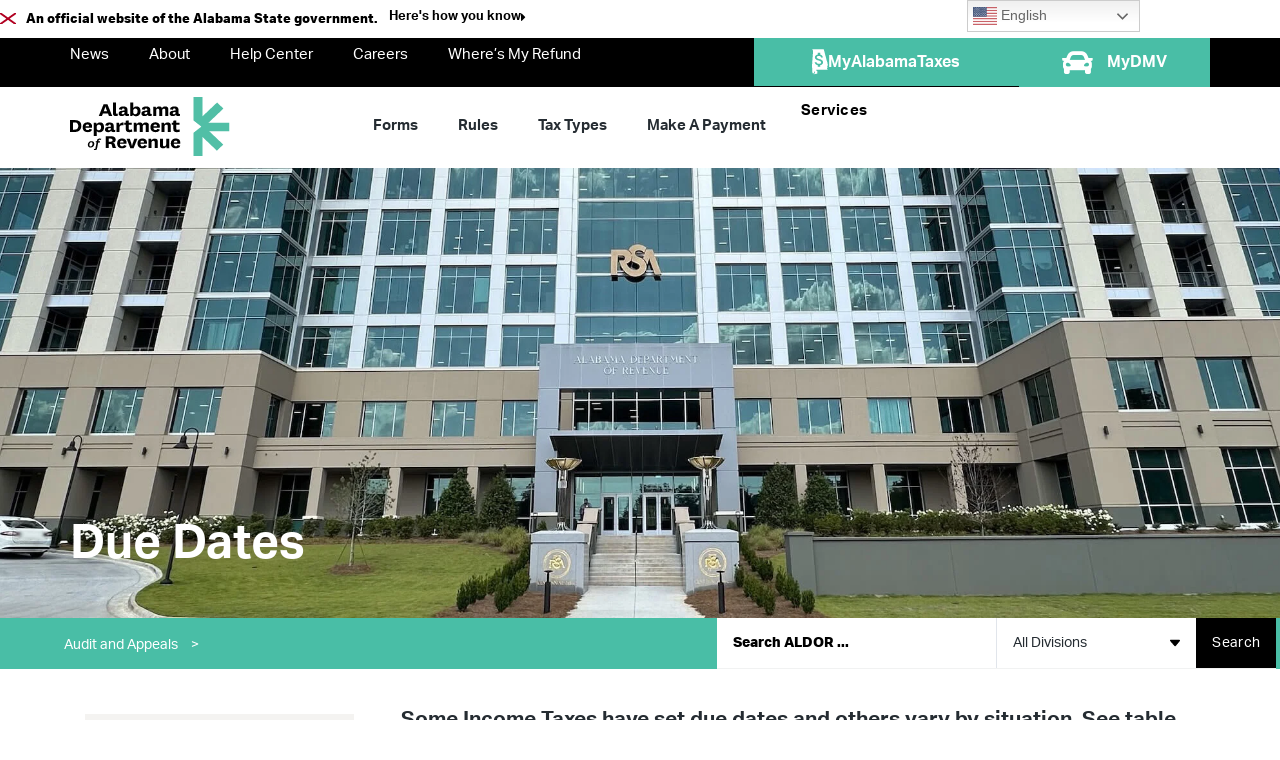

--- FILE ---
content_type: text/html; charset=UTF-8
request_url: https://www.revenue.alabama.gov/individual-corporate/due-dates/
body_size: 74648
content:
<!doctype html>
<html lang="en-US" prefix="og: https://ogp.me/ns#">
<head>
	<meta charset="UTF-8"><script type="text/javascript">(window.NREUM||(NREUM={})).init={privacy:{cookies_enabled:true},ajax:{deny_list:["bam.nr-data.net"]},feature_flags:["soft_nav"],distributed_tracing:{enabled:true}};(window.NREUM||(NREUM={})).loader_config={agentID:"1103306712",accountID:"4149940",trustKey:"66686",xpid:"UAcDWF9XCBABVFBbBAcOX10I",licenseKey:"NRJS-08559bc3636950329fe",applicationID:"1019369999",browserID:"1103306712"};;/*! For license information please see nr-loader-spa-1.308.0.min.js.LICENSE.txt */
(()=>{var e,t,r={384:(e,t,r)=>{"use strict";r.d(t,{NT:()=>a,US:()=>u,Zm:()=>o,bQ:()=>d,dV:()=>c,pV:()=>l});var n=r(6154),i=r(1863),s=r(1910);const a={beacon:"bam.nr-data.net",errorBeacon:"bam.nr-data.net"};function o(){return n.gm.NREUM||(n.gm.NREUM={}),void 0===n.gm.newrelic&&(n.gm.newrelic=n.gm.NREUM),n.gm.NREUM}function c(){let e=o();return e.o||(e.o={ST:n.gm.setTimeout,SI:n.gm.setImmediate||n.gm.setInterval,CT:n.gm.clearTimeout,XHR:n.gm.XMLHttpRequest,REQ:n.gm.Request,EV:n.gm.Event,PR:n.gm.Promise,MO:n.gm.MutationObserver,FETCH:n.gm.fetch,WS:n.gm.WebSocket},(0,s.i)(...Object.values(e.o))),e}function d(e,t){let r=o();r.initializedAgents??={},t.initializedAt={ms:(0,i.t)(),date:new Date},r.initializedAgents[e]=t}function u(e,t){o()[e]=t}function l(){return function(){let e=o();const t=e.info||{};e.info={beacon:a.beacon,errorBeacon:a.errorBeacon,...t}}(),function(){let e=o();const t=e.init||{};e.init={...t}}(),c(),function(){let e=o();const t=e.loader_config||{};e.loader_config={...t}}(),o()}},782:(e,t,r)=>{"use strict";r.d(t,{T:()=>n});const n=r(860).K7.pageViewTiming},860:(e,t,r)=>{"use strict";r.d(t,{$J:()=>u,K7:()=>c,P3:()=>d,XX:()=>i,Yy:()=>o,df:()=>s,qY:()=>n,v4:()=>a});const n="events",i="jserrors",s="browser/blobs",a="rum",o="browser/logs",c={ajax:"ajax",genericEvents:"generic_events",jserrors:i,logging:"logging",metrics:"metrics",pageAction:"page_action",pageViewEvent:"page_view_event",pageViewTiming:"page_view_timing",sessionReplay:"session_replay",sessionTrace:"session_trace",softNav:"soft_navigations",spa:"spa"},d={[c.pageViewEvent]:1,[c.pageViewTiming]:2,[c.metrics]:3,[c.jserrors]:4,[c.spa]:5,[c.ajax]:6,[c.sessionTrace]:7,[c.softNav]:8,[c.sessionReplay]:9,[c.logging]:10,[c.genericEvents]:11},u={[c.pageViewEvent]:a,[c.pageViewTiming]:n,[c.ajax]:n,[c.spa]:n,[c.softNav]:n,[c.metrics]:i,[c.jserrors]:i,[c.sessionTrace]:s,[c.sessionReplay]:s,[c.logging]:o,[c.genericEvents]:"ins"}},944:(e,t,r)=>{"use strict";r.d(t,{R:()=>i});var n=r(3241);function i(e,t){"function"==typeof console.debug&&(console.debug("New Relic Warning: https://github.com/newrelic/newrelic-browser-agent/blob/main/docs/warning-codes.md#".concat(e),t),(0,n.W)({agentIdentifier:null,drained:null,type:"data",name:"warn",feature:"warn",data:{code:e,secondary:t}}))}},993:(e,t,r)=>{"use strict";r.d(t,{A$:()=>s,ET:()=>a,TZ:()=>o,p_:()=>i});var n=r(860);const i={ERROR:"ERROR",WARN:"WARN",INFO:"INFO",DEBUG:"DEBUG",TRACE:"TRACE"},s={OFF:0,ERROR:1,WARN:2,INFO:3,DEBUG:4,TRACE:5},a="log",o=n.K7.logging},1541:(e,t,r)=>{"use strict";r.d(t,{U:()=>i,f:()=>n});const n={MFE:"MFE",BA:"BA"};function i(e,t){if(2!==t?.harvestEndpointVersion)return{};const r=t.agentRef.runtime.appMetadata.agents[0].entityGuid;return e?{"source.id":e.id,"source.name":e.name,"source.type":e.type,"parent.id":e.parent?.id||r,"parent.type":e.parent?.type||n.BA}:{"entity.guid":r,appId:t.agentRef.info.applicationID}}},1687:(e,t,r)=>{"use strict";r.d(t,{Ak:()=>d,Ze:()=>h,x3:()=>u});var n=r(3241),i=r(7836),s=r(3606),a=r(860),o=r(2646);const c={};function d(e,t){const r={staged:!1,priority:a.P3[t]||0};l(e),c[e].get(t)||c[e].set(t,r)}function u(e,t){e&&c[e]&&(c[e].get(t)&&c[e].delete(t),p(e,t,!1),c[e].size&&f(e))}function l(e){if(!e)throw new Error("agentIdentifier required");c[e]||(c[e]=new Map)}function h(e="",t="feature",r=!1){if(l(e),!e||!c[e].get(t)||r)return p(e,t);c[e].get(t).staged=!0,f(e)}function f(e){const t=Array.from(c[e]);t.every(([e,t])=>t.staged)&&(t.sort((e,t)=>e[1].priority-t[1].priority),t.forEach(([t])=>{c[e].delete(t),p(e,t)}))}function p(e,t,r=!0){const a=e?i.ee.get(e):i.ee,c=s.i.handlers;if(!a.aborted&&a.backlog&&c){if((0,n.W)({agentIdentifier:e,type:"lifecycle",name:"drain",feature:t}),r){const e=a.backlog[t],r=c[t];if(r){for(let t=0;e&&t<e.length;++t)g(e[t],r);Object.entries(r).forEach(([e,t])=>{Object.values(t||{}).forEach(t=>{t[0]?.on&&t[0]?.context()instanceof o.y&&t[0].on(e,t[1])})})}}a.isolatedBacklog||delete c[t],a.backlog[t]=null,a.emit("drain-"+t,[])}}function g(e,t){var r=e[1];Object.values(t[r]||{}).forEach(t=>{var r=e[0];if(t[0]===r){var n=t[1],i=e[3],s=e[2];n.apply(i,s)}})}},1738:(e,t,r)=>{"use strict";r.d(t,{U:()=>f,Y:()=>h});var n=r(3241),i=r(9908),s=r(1863),a=r(944),o=r(5701),c=r(3969),d=r(8362),u=r(860),l=r(4261);function h(e,t,r,s){const h=s||r;!h||h[e]&&h[e]!==d.d.prototype[e]||(h[e]=function(){(0,i.p)(c.xV,["API/"+e+"/called"],void 0,u.K7.metrics,r.ee),(0,n.W)({agentIdentifier:r.agentIdentifier,drained:!!o.B?.[r.agentIdentifier],type:"data",name:"api",feature:l.Pl+e,data:{}});try{return t.apply(this,arguments)}catch(e){(0,a.R)(23,e)}})}function f(e,t,r,n,a){const o=e.info;null===r?delete o.jsAttributes[t]:o.jsAttributes[t]=r,(a||null===r)&&(0,i.p)(l.Pl+n,[(0,s.t)(),t,r],void 0,"session",e.ee)}},1741:(e,t,r)=>{"use strict";r.d(t,{W:()=>s});var n=r(944),i=r(4261);class s{#e(e,...t){if(this[e]!==s.prototype[e])return this[e](...t);(0,n.R)(35,e)}addPageAction(e,t){return this.#e(i.hG,e,t)}register(e){return this.#e(i.eY,e)}recordCustomEvent(e,t){return this.#e(i.fF,e,t)}setPageViewName(e,t){return this.#e(i.Fw,e,t)}setCustomAttribute(e,t,r){return this.#e(i.cD,e,t,r)}noticeError(e,t){return this.#e(i.o5,e,t)}setUserId(e,t=!1){return this.#e(i.Dl,e,t)}setApplicationVersion(e){return this.#e(i.nb,e)}setErrorHandler(e){return this.#e(i.bt,e)}addRelease(e,t){return this.#e(i.k6,e,t)}log(e,t){return this.#e(i.$9,e,t)}start(){return this.#e(i.d3)}finished(e){return this.#e(i.BL,e)}recordReplay(){return this.#e(i.CH)}pauseReplay(){return this.#e(i.Tb)}addToTrace(e){return this.#e(i.U2,e)}setCurrentRouteName(e){return this.#e(i.PA,e)}interaction(e){return this.#e(i.dT,e)}wrapLogger(e,t,r){return this.#e(i.Wb,e,t,r)}measure(e,t){return this.#e(i.V1,e,t)}consent(e){return this.#e(i.Pv,e)}}},1863:(e,t,r)=>{"use strict";function n(){return Math.floor(performance.now())}r.d(t,{t:()=>n})},1910:(e,t,r)=>{"use strict";r.d(t,{i:()=>s});var n=r(944);const i=new Map;function s(...e){return e.every(e=>{if(i.has(e))return i.get(e);const t="function"==typeof e?e.toString():"",r=t.includes("[native code]"),s=t.includes("nrWrapper");return r||s||(0,n.R)(64,e?.name||t),i.set(e,r),r})}},2555:(e,t,r)=>{"use strict";r.d(t,{D:()=>o,f:()=>a});var n=r(384),i=r(8122);const s={beacon:n.NT.beacon,errorBeacon:n.NT.errorBeacon,licenseKey:void 0,applicationID:void 0,sa:void 0,queueTime:void 0,applicationTime:void 0,ttGuid:void 0,user:void 0,account:void 0,product:void 0,extra:void 0,jsAttributes:{},userAttributes:void 0,atts:void 0,transactionName:void 0,tNamePlain:void 0};function a(e){try{return!!e.licenseKey&&!!e.errorBeacon&&!!e.applicationID}catch(e){return!1}}const o=e=>(0,i.a)(e,s)},2614:(e,t,r)=>{"use strict";r.d(t,{BB:()=>a,H3:()=>n,g:()=>d,iL:()=>c,tS:()=>o,uh:()=>i,wk:()=>s});const n="NRBA",i="SESSION",s=144e5,a=18e5,o={STARTED:"session-started",PAUSE:"session-pause",RESET:"session-reset",RESUME:"session-resume",UPDATE:"session-update"},c={SAME_TAB:"same-tab",CROSS_TAB:"cross-tab"},d={OFF:0,FULL:1,ERROR:2}},2646:(e,t,r)=>{"use strict";r.d(t,{y:()=>n});class n{constructor(e){this.contextId=e}}},2843:(e,t,r)=>{"use strict";r.d(t,{G:()=>s,u:()=>i});var n=r(3878);function i(e,t=!1,r,i){(0,n.DD)("visibilitychange",function(){if(t)return void("hidden"===document.visibilityState&&e());e(document.visibilityState)},r,i)}function s(e,t,r){(0,n.sp)("pagehide",e,t,r)}},3241:(e,t,r)=>{"use strict";r.d(t,{W:()=>s});var n=r(6154);const i="newrelic";function s(e={}){try{n.gm.dispatchEvent(new CustomEvent(i,{detail:e}))}catch(e){}}},3304:(e,t,r)=>{"use strict";r.d(t,{A:()=>s});var n=r(7836);const i=()=>{const e=new WeakSet;return(t,r)=>{if("object"==typeof r&&null!==r){if(e.has(r))return;e.add(r)}return r}};function s(e){try{return JSON.stringify(e,i())??""}catch(e){try{n.ee.emit("internal-error",[e])}catch(e){}return""}}},3333:(e,t,r)=>{"use strict";r.d(t,{$v:()=>u,TZ:()=>n,Xh:()=>c,Zp:()=>i,kd:()=>d,mq:()=>o,nf:()=>a,qN:()=>s});const n=r(860).K7.genericEvents,i=["auxclick","click","copy","keydown","paste","scrollend"],s=["focus","blur"],a=4,o=1e3,c=2e3,d=["PageAction","UserAction","BrowserPerformance"],u={RESOURCES:"experimental.resources",REGISTER:"register"}},3434:(e,t,r)=>{"use strict";r.d(t,{Jt:()=>s,YM:()=>d});var n=r(7836),i=r(5607);const s="nr@original:".concat(i.W),a=50;var o=Object.prototype.hasOwnProperty,c=!1;function d(e,t){return e||(e=n.ee),r.inPlace=function(e,t,n,i,s){n||(n="");const a="-"===n.charAt(0);for(let o=0;o<t.length;o++){const c=t[o],d=e[c];l(d)||(e[c]=r(d,a?c+n:n,i,c,s))}},r.flag=s,r;function r(t,r,n,c,d){return l(t)?t:(r||(r=""),nrWrapper[s]=t,function(e,t,r){if(Object.defineProperty&&Object.keys)try{return Object.keys(e).forEach(function(r){Object.defineProperty(t,r,{get:function(){return e[r]},set:function(t){return e[r]=t,t}})}),t}catch(e){u([e],r)}for(var n in e)o.call(e,n)&&(t[n]=e[n])}(t,nrWrapper,e),nrWrapper);function nrWrapper(){var s,o,l,h;let f;try{o=this,s=[...arguments],l="function"==typeof n?n(s,o):n||{}}catch(t){u([t,"",[s,o,c],l],e)}i(r+"start",[s,o,c],l,d);const p=performance.now();let g;try{return h=t.apply(o,s),g=performance.now(),h}catch(e){throw g=performance.now(),i(r+"err",[s,o,e],l,d),f=e,f}finally{const e=g-p,t={start:p,end:g,duration:e,isLongTask:e>=a,methodName:c,thrownError:f};t.isLongTask&&i("long-task",[t,o],l,d),i(r+"end",[s,o,h],l,d)}}}function i(r,n,i,s){if(!c||t){var a=c;c=!0;try{e.emit(r,n,i,t,s)}catch(t){u([t,r,n,i],e)}c=a}}}function u(e,t){t||(t=n.ee);try{t.emit("internal-error",e)}catch(e){}}function l(e){return!(e&&"function"==typeof e&&e.apply&&!e[s])}},3606:(e,t,r)=>{"use strict";r.d(t,{i:()=>s});var n=r(9908);s.on=a;var i=s.handlers={};function s(e,t,r,s){a(s||n.d,i,e,t,r)}function a(e,t,r,i,s){s||(s="feature"),e||(e=n.d);var a=t[s]=t[s]||{};(a[r]=a[r]||[]).push([e,i])}},3738:(e,t,r)=>{"use strict";r.d(t,{He:()=>i,Kp:()=>o,Lc:()=>d,Rz:()=>u,TZ:()=>n,bD:()=>s,d3:()=>a,jx:()=>l,sl:()=>h,uP:()=>c});const n=r(860).K7.sessionTrace,i="bstResource",s="resource",a="-start",o="-end",c="fn"+a,d="fn"+o,u="pushState",l=1e3,h=3e4},3785:(e,t,r)=>{"use strict";r.d(t,{R:()=>c,b:()=>d});var n=r(9908),i=r(1863),s=r(860),a=r(3969),o=r(993);function c(e,t,r={},c=o.p_.INFO,d=!0,u,l=(0,i.t)()){(0,n.p)(a.xV,["API/logging/".concat(c.toLowerCase(),"/called")],void 0,s.K7.metrics,e),(0,n.p)(o.ET,[l,t,r,c,d,u],void 0,s.K7.logging,e)}function d(e){return"string"==typeof e&&Object.values(o.p_).some(t=>t===e.toUpperCase().trim())}},3878:(e,t,r)=>{"use strict";function n(e,t){return{capture:e,passive:!1,signal:t}}function i(e,t,r=!1,i){window.addEventListener(e,t,n(r,i))}function s(e,t,r=!1,i){document.addEventListener(e,t,n(r,i))}r.d(t,{DD:()=>s,jT:()=>n,sp:()=>i})},3962:(e,t,r)=>{"use strict";r.d(t,{AM:()=>a,O2:()=>l,OV:()=>s,Qu:()=>h,TZ:()=>c,ih:()=>f,pP:()=>o,t1:()=>u,tC:()=>i,wD:()=>d});var n=r(860);const i=["click","keydown","submit"],s="popstate",a="api",o="initialPageLoad",c=n.K7.softNav,d=5e3,u=500,l={INITIAL_PAGE_LOAD:"",ROUTE_CHANGE:1,UNSPECIFIED:2},h={INTERACTION:1,AJAX:2,CUSTOM_END:3,CUSTOM_TRACER:4},f={IP:"in progress",PF:"pending finish",FIN:"finished",CAN:"cancelled"}},3969:(e,t,r)=>{"use strict";r.d(t,{TZ:()=>n,XG:()=>o,rs:()=>i,xV:()=>a,z_:()=>s});const n=r(860).K7.metrics,i="sm",s="cm",a="storeSupportabilityMetrics",o="storeEventMetrics"},4234:(e,t,r)=>{"use strict";r.d(t,{W:()=>s});var n=r(7836),i=r(1687);class s{constructor(e,t){this.agentIdentifier=e,this.ee=n.ee.get(e),this.featureName=t,this.blocked=!1}deregisterDrain(){(0,i.x3)(this.agentIdentifier,this.featureName)}}},4261:(e,t,r)=>{"use strict";r.d(t,{$9:()=>u,BL:()=>c,CH:()=>p,Dl:()=>R,Fw:()=>w,PA:()=>v,Pl:()=>n,Pv:()=>A,Tb:()=>h,U2:()=>a,V1:()=>E,Wb:()=>T,bt:()=>y,cD:()=>b,d3:()=>x,dT:()=>d,eY:()=>g,fF:()=>f,hG:()=>s,hw:()=>i,k6:()=>o,nb:()=>m,o5:()=>l});const n="api-",i=n+"ixn-",s="addPageAction",a="addToTrace",o="addRelease",c="finished",d="interaction",u="log",l="noticeError",h="pauseReplay",f="recordCustomEvent",p="recordReplay",g="register",m="setApplicationVersion",v="setCurrentRouteName",b="setCustomAttribute",y="setErrorHandler",w="setPageViewName",R="setUserId",x="start",T="wrapLogger",E="measure",A="consent"},5205:(e,t,r)=>{"use strict";r.d(t,{j:()=>S});var n=r(384),i=r(1741);var s=r(2555),a=r(3333);const o=e=>{if(!e||"string"!=typeof e)return!1;try{document.createDocumentFragment().querySelector(e)}catch{return!1}return!0};var c=r(2614),d=r(944),u=r(8122);const l="[data-nr-mask]",h=e=>(0,u.a)(e,(()=>{const e={feature_flags:[],experimental:{allow_registered_children:!1,resources:!1},mask_selector:"*",block_selector:"[data-nr-block]",mask_input_options:{color:!1,date:!1,"datetime-local":!1,email:!1,month:!1,number:!1,range:!1,search:!1,tel:!1,text:!1,time:!1,url:!1,week:!1,textarea:!1,select:!1,password:!0}};return{ajax:{deny_list:void 0,block_internal:!0,enabled:!0,autoStart:!0},api:{get allow_registered_children(){return e.feature_flags.includes(a.$v.REGISTER)||e.experimental.allow_registered_children},set allow_registered_children(t){e.experimental.allow_registered_children=t},duplicate_registered_data:!1},browser_consent_mode:{enabled:!1},distributed_tracing:{enabled:void 0,exclude_newrelic_header:void 0,cors_use_newrelic_header:void 0,cors_use_tracecontext_headers:void 0,allowed_origins:void 0},get feature_flags(){return e.feature_flags},set feature_flags(t){e.feature_flags=t},generic_events:{enabled:!0,autoStart:!0},harvest:{interval:30},jserrors:{enabled:!0,autoStart:!0},logging:{enabled:!0,autoStart:!0},metrics:{enabled:!0,autoStart:!0},obfuscate:void 0,page_action:{enabled:!0},page_view_event:{enabled:!0,autoStart:!0},page_view_timing:{enabled:!0,autoStart:!0},performance:{capture_marks:!1,capture_measures:!1,capture_detail:!0,resources:{get enabled(){return e.feature_flags.includes(a.$v.RESOURCES)||e.experimental.resources},set enabled(t){e.experimental.resources=t},asset_types:[],first_party_domains:[],ignore_newrelic:!0}},privacy:{cookies_enabled:!0},proxy:{assets:void 0,beacon:void 0},session:{expiresMs:c.wk,inactiveMs:c.BB},session_replay:{autoStart:!0,enabled:!1,preload:!1,sampling_rate:10,error_sampling_rate:100,collect_fonts:!1,inline_images:!1,fix_stylesheets:!0,mask_all_inputs:!0,get mask_text_selector(){return e.mask_selector},set mask_text_selector(t){o(t)?e.mask_selector="".concat(t,",").concat(l):""===t||null===t?e.mask_selector=l:(0,d.R)(5,t)},get block_class(){return"nr-block"},get ignore_class(){return"nr-ignore"},get mask_text_class(){return"nr-mask"},get block_selector(){return e.block_selector},set block_selector(t){o(t)?e.block_selector+=",".concat(t):""!==t&&(0,d.R)(6,t)},get mask_input_options(){return e.mask_input_options},set mask_input_options(t){t&&"object"==typeof t?e.mask_input_options={...t,password:!0}:(0,d.R)(7,t)}},session_trace:{enabled:!0,autoStart:!0},soft_navigations:{enabled:!0,autoStart:!0},spa:{enabled:!0,autoStart:!0},ssl:void 0,user_actions:{enabled:!0,elementAttributes:["id","className","tagName","type"]}}})());var f=r(6154),p=r(9324);let g=0;const m={buildEnv:p.F3,distMethod:p.Xs,version:p.xv,originTime:f.WN},v={consented:!1},b={appMetadata:{},get consented(){return this.session?.state?.consent||v.consented},set consented(e){v.consented=e},customTransaction:void 0,denyList:void 0,disabled:!1,harvester:void 0,isolatedBacklog:!1,isRecording:!1,loaderType:void 0,maxBytes:3e4,obfuscator:void 0,onerror:void 0,ptid:void 0,releaseIds:{},session:void 0,timeKeeper:void 0,registeredEntities:[],jsAttributesMetadata:{bytes:0},get harvestCount(){return++g}},y=e=>{const t=(0,u.a)(e,b),r=Object.keys(m).reduce((e,t)=>(e[t]={value:m[t],writable:!1,configurable:!0,enumerable:!0},e),{});return Object.defineProperties(t,r)};var w=r(5701);const R=e=>{const t=e.startsWith("http");e+="/",r.p=t?e:"https://"+e};var x=r(7836),T=r(3241);const E={accountID:void 0,trustKey:void 0,agentID:void 0,licenseKey:void 0,applicationID:void 0,xpid:void 0},A=e=>(0,u.a)(e,E),_=new Set;function S(e,t={},r,a){let{init:o,info:c,loader_config:d,runtime:u={},exposed:l=!0}=t;if(!c){const e=(0,n.pV)();o=e.init,c=e.info,d=e.loader_config}e.init=h(o||{}),e.loader_config=A(d||{}),c.jsAttributes??={},f.bv&&(c.jsAttributes.isWorker=!0),e.info=(0,s.D)(c);const p=e.init,g=[c.beacon,c.errorBeacon];_.has(e.agentIdentifier)||(p.proxy.assets&&(R(p.proxy.assets),g.push(p.proxy.assets)),p.proxy.beacon&&g.push(p.proxy.beacon),e.beacons=[...g],function(e){const t=(0,n.pV)();Object.getOwnPropertyNames(i.W.prototype).forEach(r=>{const n=i.W.prototype[r];if("function"!=typeof n||"constructor"===n)return;let s=t[r];e[r]&&!1!==e.exposed&&"micro-agent"!==e.runtime?.loaderType&&(t[r]=(...t)=>{const n=e[r](...t);return s?s(...t):n})})}(e),(0,n.US)("activatedFeatures",w.B)),u.denyList=[...p.ajax.deny_list||[],...p.ajax.block_internal?g:[]],u.ptid=e.agentIdentifier,u.loaderType=r,e.runtime=y(u),_.has(e.agentIdentifier)||(e.ee=x.ee.get(e.agentIdentifier),e.exposed=l,(0,T.W)({agentIdentifier:e.agentIdentifier,drained:!!w.B?.[e.agentIdentifier],type:"lifecycle",name:"initialize",feature:void 0,data:e.config})),_.add(e.agentIdentifier)}},5270:(e,t,r)=>{"use strict";r.d(t,{Aw:()=>a,SR:()=>s,rF:()=>o});var n=r(384),i=r(7767);function s(e){return!!(0,n.dV)().o.MO&&(0,i.V)(e)&&!0===e?.session_trace.enabled}function a(e){return!0===e?.session_replay.preload&&s(e)}function o(e,t){try{if("string"==typeof t?.type){if("password"===t.type.toLowerCase())return"*".repeat(e?.length||0);if(void 0!==t?.dataset?.nrUnmask||t?.classList?.contains("nr-unmask"))return e}}catch(e){}return"string"==typeof e?e.replace(/[\S]/g,"*"):"*".repeat(e?.length||0)}},5289:(e,t,r)=>{"use strict";r.d(t,{GG:()=>a,Qr:()=>c,sB:()=>o});var n=r(3878),i=r(6389);function s(){return"undefined"==typeof document||"complete"===document.readyState}function a(e,t){if(s())return e();const r=(0,i.J)(e),a=setInterval(()=>{s()&&(clearInterval(a),r())},500);(0,n.sp)("load",r,t)}function o(e){if(s())return e();(0,n.DD)("DOMContentLoaded",e)}function c(e){if(s())return e();(0,n.sp)("popstate",e)}},5607:(e,t,r)=>{"use strict";r.d(t,{W:()=>n});const n=(0,r(9566).bz)()},5701:(e,t,r)=>{"use strict";r.d(t,{B:()=>s,t:()=>a});var n=r(3241);const i=new Set,s={};function a(e,t){const r=t.agentIdentifier;s[r]??={},e&&"object"==typeof e&&(i.has(r)||(t.ee.emit("rumresp",[e]),s[r]=e,i.add(r),(0,n.W)({agentIdentifier:r,loaded:!0,drained:!0,type:"lifecycle",name:"load",feature:void 0,data:e})))}},6154:(e,t,r)=>{"use strict";r.d(t,{OF:()=>d,RI:()=>i,WN:()=>h,bv:()=>s,eN:()=>f,gm:()=>a,lR:()=>l,m:()=>c,mw:()=>o,sb:()=>u});var n=r(1863);const i="undefined"!=typeof window&&!!window.document,s="undefined"!=typeof WorkerGlobalScope&&("undefined"!=typeof self&&self instanceof WorkerGlobalScope&&self.navigator instanceof WorkerNavigator||"undefined"!=typeof globalThis&&globalThis instanceof WorkerGlobalScope&&globalThis.navigator instanceof WorkerNavigator),a=i?window:"undefined"!=typeof WorkerGlobalScope&&("undefined"!=typeof self&&self instanceof WorkerGlobalScope&&self||"undefined"!=typeof globalThis&&globalThis instanceof WorkerGlobalScope&&globalThis),o=Boolean("hidden"===a?.document?.visibilityState),c=""+a?.location,d=/iPad|iPhone|iPod/.test(a.navigator?.userAgent),u=d&&"undefined"==typeof SharedWorker,l=(()=>{const e=a.navigator?.userAgent?.match(/Firefox[/\s](\d+\.\d+)/);return Array.isArray(e)&&e.length>=2?+e[1]:0})(),h=Date.now()-(0,n.t)(),f=()=>"undefined"!=typeof PerformanceNavigationTiming&&a?.performance?.getEntriesByType("navigation")?.[0]?.responseStart},6344:(e,t,r)=>{"use strict";r.d(t,{BB:()=>u,Qb:()=>l,TZ:()=>i,Ug:()=>a,Vh:()=>s,_s:()=>o,bc:()=>d,yP:()=>c});var n=r(2614);const i=r(860).K7.sessionReplay,s="errorDuringReplay",a=.12,o={DomContentLoaded:0,Load:1,FullSnapshot:2,IncrementalSnapshot:3,Meta:4,Custom:5},c={[n.g.ERROR]:15e3,[n.g.FULL]:3e5,[n.g.OFF]:0},d={RESET:{message:"Session was reset",sm:"Reset"},IMPORT:{message:"Recorder failed to import",sm:"Import"},TOO_MANY:{message:"429: Too Many Requests",sm:"Too-Many"},TOO_BIG:{message:"Payload was too large",sm:"Too-Big"},CROSS_TAB:{message:"Session Entity was set to OFF on another tab",sm:"Cross-Tab"},ENTITLEMENTS:{message:"Session Replay is not allowed and will not be started",sm:"Entitlement"}},u=5e3,l={API:"api",RESUME:"resume",SWITCH_TO_FULL:"switchToFull",INITIALIZE:"initialize",PRELOAD:"preload"}},6389:(e,t,r)=>{"use strict";function n(e,t=500,r={}){const n=r?.leading||!1;let i;return(...r)=>{n&&void 0===i&&(e.apply(this,r),i=setTimeout(()=>{i=clearTimeout(i)},t)),n||(clearTimeout(i),i=setTimeout(()=>{e.apply(this,r)},t))}}function i(e){let t=!1;return(...r)=>{t||(t=!0,e.apply(this,r))}}r.d(t,{J:()=>i,s:()=>n})},6630:(e,t,r)=>{"use strict";r.d(t,{T:()=>n});const n=r(860).K7.pageViewEvent},6774:(e,t,r)=>{"use strict";r.d(t,{T:()=>n});const n=r(860).K7.jserrors},7295:(e,t,r)=>{"use strict";r.d(t,{Xv:()=>a,gX:()=>i,iW:()=>s});var n=[];function i(e){if(!e||s(e))return!1;if(0===n.length)return!0;if("*"===n[0].hostname)return!1;for(var t=0;t<n.length;t++){var r=n[t];if(r.hostname.test(e.hostname)&&r.pathname.test(e.pathname))return!1}return!0}function s(e){return void 0===e.hostname}function a(e){if(n=[],e&&e.length)for(var t=0;t<e.length;t++){let r=e[t];if(!r)continue;if("*"===r)return void(n=[{hostname:"*"}]);0===r.indexOf("http://")?r=r.substring(7):0===r.indexOf("https://")&&(r=r.substring(8));const i=r.indexOf("/");let s,a;i>0?(s=r.substring(0,i),a=r.substring(i)):(s=r,a="*");let[c]=s.split(":");n.push({hostname:o(c),pathname:o(a,!0)})}}function o(e,t=!1){const r=e.replace(/[.+?^${}()|[\]\\]/g,e=>"\\"+e).replace(/\*/g,".*?");return new RegExp((t?"^":"")+r+"$")}},7485:(e,t,r)=>{"use strict";r.d(t,{D:()=>i});var n=r(6154);function i(e){if(0===(e||"").indexOf("data:"))return{protocol:"data"};try{const t=new URL(e,location.href),r={port:t.port,hostname:t.hostname,pathname:t.pathname,search:t.search,protocol:t.protocol.slice(0,t.protocol.indexOf(":")),sameOrigin:t.protocol===n.gm?.location?.protocol&&t.host===n.gm?.location?.host};return r.port&&""!==r.port||("http:"===t.protocol&&(r.port="80"),"https:"===t.protocol&&(r.port="443")),r.pathname&&""!==r.pathname?r.pathname.startsWith("/")||(r.pathname="/".concat(r.pathname)):r.pathname="/",r}catch(e){return{}}}},7699:(e,t,r)=>{"use strict";r.d(t,{It:()=>s,KC:()=>o,No:()=>i,qh:()=>a});var n=r(860);const i=16e3,s=1e6,a="SESSION_ERROR",o={[n.K7.logging]:!0,[n.K7.genericEvents]:!1,[n.K7.jserrors]:!1,[n.K7.ajax]:!1}},7767:(e,t,r)=>{"use strict";r.d(t,{V:()=>i});var n=r(6154);const i=e=>n.RI&&!0===e?.privacy.cookies_enabled},7836:(e,t,r)=>{"use strict";r.d(t,{P:()=>o,ee:()=>c});var n=r(384),i=r(8990),s=r(2646),a=r(5607);const o="nr@context:".concat(a.W),c=function e(t,r){var n={},a={},u={},l=!1;try{l=16===r.length&&d.initializedAgents?.[r]?.runtime.isolatedBacklog}catch(e){}var h={on:p,addEventListener:p,removeEventListener:function(e,t){var r=n[e];if(!r)return;for(var i=0;i<r.length;i++)r[i]===t&&r.splice(i,1)},emit:function(e,r,n,i,s){!1!==s&&(s=!0);if(c.aborted&&!i)return;t&&s&&t.emit(e,r,n);var o=f(n);g(e).forEach(e=>{e.apply(o,r)});var d=v()[a[e]];d&&d.push([h,e,r,o]);return o},get:m,listeners:g,context:f,buffer:function(e,t){const r=v();if(t=t||"feature",h.aborted)return;Object.entries(e||{}).forEach(([e,n])=>{a[n]=t,t in r||(r[t]=[])})},abort:function(){h._aborted=!0,Object.keys(h.backlog).forEach(e=>{delete h.backlog[e]})},isBuffering:function(e){return!!v()[a[e]]},debugId:r,backlog:l?{}:t&&"object"==typeof t.backlog?t.backlog:{},isolatedBacklog:l};return Object.defineProperty(h,"aborted",{get:()=>{let e=h._aborted||!1;return e||(t&&(e=t.aborted),e)}}),h;function f(e){return e&&e instanceof s.y?e:e?(0,i.I)(e,o,()=>new s.y(o)):new s.y(o)}function p(e,t){n[e]=g(e).concat(t)}function g(e){return n[e]||[]}function m(t){return u[t]=u[t]||e(h,t)}function v(){return h.backlog}}(void 0,"globalEE"),d=(0,n.Zm)();d.ee||(d.ee=c)},8122:(e,t,r)=>{"use strict";r.d(t,{a:()=>i});var n=r(944);function i(e,t){try{if(!e||"object"!=typeof e)return(0,n.R)(3);if(!t||"object"!=typeof t)return(0,n.R)(4);const r=Object.create(Object.getPrototypeOf(t),Object.getOwnPropertyDescriptors(t)),s=0===Object.keys(r).length?e:r;for(let a in s)if(void 0!==e[a])try{if(null===e[a]){r[a]=null;continue}Array.isArray(e[a])&&Array.isArray(t[a])?r[a]=Array.from(new Set([...e[a],...t[a]])):"object"==typeof e[a]&&"object"==typeof t[a]?r[a]=i(e[a],t[a]):r[a]=e[a]}catch(e){r[a]||(0,n.R)(1,e)}return r}catch(e){(0,n.R)(2,e)}}},8139:(e,t,r)=>{"use strict";r.d(t,{u:()=>h});var n=r(7836),i=r(3434),s=r(8990),a=r(6154);const o={},c=a.gm.XMLHttpRequest,d="addEventListener",u="removeEventListener",l="nr@wrapped:".concat(n.P);function h(e){var t=function(e){return(e||n.ee).get("events")}(e);if(o[t.debugId]++)return t;o[t.debugId]=1;var r=(0,i.YM)(t,!0);function h(e){r.inPlace(e,[d,u],"-",p)}function p(e,t){return e[1]}return"getPrototypeOf"in Object&&(a.RI&&f(document,h),c&&f(c.prototype,h),f(a.gm,h)),t.on(d+"-start",function(e,t){var n=e[1];if(null!==n&&("function"==typeof n||"object"==typeof n)&&"newrelic"!==e[0]){var i=(0,s.I)(n,l,function(){var e={object:function(){if("function"!=typeof n.handleEvent)return;return n.handleEvent.apply(n,arguments)},function:n}[typeof n];return e?r(e,"fn-",null,e.name||"anonymous"):n});this.wrapped=e[1]=i}}),t.on(u+"-start",function(e){e[1]=this.wrapped||e[1]}),t}function f(e,t,...r){let n=e;for(;"object"==typeof n&&!Object.prototype.hasOwnProperty.call(n,d);)n=Object.getPrototypeOf(n);n&&t(n,...r)}},8362:(e,t,r)=>{"use strict";r.d(t,{d:()=>s});var n=r(9566),i=r(1741);class s extends i.W{agentIdentifier=(0,n.LA)(16)}},8374:(e,t,r)=>{r.nc=(()=>{try{return document?.currentScript?.nonce}catch(e){}return""})()},8990:(e,t,r)=>{"use strict";r.d(t,{I:()=>i});var n=Object.prototype.hasOwnProperty;function i(e,t,r){if(n.call(e,t))return e[t];var i=r();if(Object.defineProperty&&Object.keys)try{return Object.defineProperty(e,t,{value:i,writable:!0,enumerable:!1}),i}catch(e){}return e[t]=i,i}},9119:(e,t,r)=>{"use strict";r.d(t,{L:()=>s});var n=/([^?#]*)[^#]*(#[^?]*|$).*/,i=/([^?#]*)().*/;function s(e,t){return e?e.replace(t?n:i,"$1$2"):e}},9300:(e,t,r)=>{"use strict";r.d(t,{T:()=>n});const n=r(860).K7.ajax},9324:(e,t,r)=>{"use strict";r.d(t,{AJ:()=>a,F3:()=>i,Xs:()=>s,Yq:()=>o,xv:()=>n});const n="1.308.0",i="PROD",s="CDN",a="@newrelic/rrweb",o="1.0.1"},9566:(e,t,r)=>{"use strict";r.d(t,{LA:()=>o,ZF:()=>c,bz:()=>a,el:()=>d});var n=r(6154);const i="xxxxxxxx-xxxx-4xxx-yxxx-xxxxxxxxxxxx";function s(e,t){return e?15&e[t]:16*Math.random()|0}function a(){const e=n.gm?.crypto||n.gm?.msCrypto;let t,r=0;return e&&e.getRandomValues&&(t=e.getRandomValues(new Uint8Array(30))),i.split("").map(e=>"x"===e?s(t,r++).toString(16):"y"===e?(3&s()|8).toString(16):e).join("")}function o(e){const t=n.gm?.crypto||n.gm?.msCrypto;let r,i=0;t&&t.getRandomValues&&(r=t.getRandomValues(new Uint8Array(e)));const a=[];for(var o=0;o<e;o++)a.push(s(r,i++).toString(16));return a.join("")}function c(){return o(16)}function d(){return o(32)}},9908:(e,t,r)=>{"use strict";r.d(t,{d:()=>n,p:()=>i});var n=r(7836).ee.get("handle");function i(e,t,r,i,s){s?(s.buffer([e],i),s.emit(e,t,r)):(n.buffer([e],i),n.emit(e,t,r))}}},n={};function i(e){var t=n[e];if(void 0!==t)return t.exports;var s=n[e]={exports:{}};return r[e](s,s.exports,i),s.exports}i.m=r,i.d=(e,t)=>{for(var r in t)i.o(t,r)&&!i.o(e,r)&&Object.defineProperty(e,r,{enumerable:!0,get:t[r]})},i.f={},i.e=e=>Promise.all(Object.keys(i.f).reduce((t,r)=>(i.f[r](e,t),t),[])),i.u=e=>({212:"nr-spa-compressor",249:"nr-spa-recorder",478:"nr-spa"}[e]+"-1.308.0.min.js"),i.o=(e,t)=>Object.prototype.hasOwnProperty.call(e,t),e={},t="NRBA-1.308.0.PROD:",i.l=(r,n,s,a)=>{if(e[r])e[r].push(n);else{var o,c;if(void 0!==s)for(var d=document.getElementsByTagName("script"),u=0;u<d.length;u++){var l=d[u];if(l.getAttribute("src")==r||l.getAttribute("data-webpack")==t+s){o=l;break}}if(!o){c=!0;var h={478:"sha512-RSfSVnmHk59T/uIPbdSE0LPeqcEdF4/+XhfJdBuccH5rYMOEZDhFdtnh6X6nJk7hGpzHd9Ujhsy7lZEz/ORYCQ==",249:"sha512-ehJXhmntm85NSqW4MkhfQqmeKFulra3klDyY0OPDUE+sQ3GokHlPh1pmAzuNy//3j4ac6lzIbmXLvGQBMYmrkg==",212:"sha512-B9h4CR46ndKRgMBcK+j67uSR2RCnJfGefU+A7FrgR/k42ovXy5x/MAVFiSvFxuVeEk/pNLgvYGMp1cBSK/G6Fg=="};(o=document.createElement("script")).charset="utf-8",i.nc&&o.setAttribute("nonce",i.nc),o.setAttribute("data-webpack",t+s),o.src=r,0!==o.src.indexOf(window.location.origin+"/")&&(o.crossOrigin="anonymous"),h[a]&&(o.integrity=h[a])}e[r]=[n];var f=(t,n)=>{o.onerror=o.onload=null,clearTimeout(p);var i=e[r];if(delete e[r],o.parentNode&&o.parentNode.removeChild(o),i&&i.forEach(e=>e(n)),t)return t(n)},p=setTimeout(f.bind(null,void 0,{type:"timeout",target:o}),12e4);o.onerror=f.bind(null,o.onerror),o.onload=f.bind(null,o.onload),c&&document.head.appendChild(o)}},i.r=e=>{"undefined"!=typeof Symbol&&Symbol.toStringTag&&Object.defineProperty(e,Symbol.toStringTag,{value:"Module"}),Object.defineProperty(e,"__esModule",{value:!0})},i.p="https://js-agent.newrelic.com/",(()=>{var e={38:0,788:0};i.f.j=(t,r)=>{var n=i.o(e,t)?e[t]:void 0;if(0!==n)if(n)r.push(n[2]);else{var s=new Promise((r,i)=>n=e[t]=[r,i]);r.push(n[2]=s);var a=i.p+i.u(t),o=new Error;i.l(a,r=>{if(i.o(e,t)&&(0!==(n=e[t])&&(e[t]=void 0),n)){var s=r&&("load"===r.type?"missing":r.type),a=r&&r.target&&r.target.src;o.message="Loading chunk "+t+" failed: ("+s+": "+a+")",o.name="ChunkLoadError",o.type=s,o.request=a,n[1](o)}},"chunk-"+t,t)}};var t=(t,r)=>{var n,s,[a,o,c]=r,d=0;if(a.some(t=>0!==e[t])){for(n in o)i.o(o,n)&&(i.m[n]=o[n]);if(c)c(i)}for(t&&t(r);d<a.length;d++)s=a[d],i.o(e,s)&&e[s]&&e[s][0](),e[s]=0},r=self["webpackChunk:NRBA-1.308.0.PROD"]=self["webpackChunk:NRBA-1.308.0.PROD"]||[];r.forEach(t.bind(null,0)),r.push=t.bind(null,r.push.bind(r))})(),(()=>{"use strict";i(8374);var e=i(8362),t=i(860);const r=Object.values(t.K7);var n=i(5205);var s=i(9908),a=i(1863),o=i(4261),c=i(1738);var d=i(1687),u=i(4234),l=i(5289),h=i(6154),f=i(944),p=i(5270),g=i(7767),m=i(6389),v=i(7699);class b extends u.W{constructor(e,t){super(e.agentIdentifier,t),this.agentRef=e,this.abortHandler=void 0,this.featAggregate=void 0,this.loadedSuccessfully=void 0,this.onAggregateImported=new Promise(e=>{this.loadedSuccessfully=e}),this.deferred=Promise.resolve(),!1===e.init[this.featureName].autoStart?this.deferred=new Promise((t,r)=>{this.ee.on("manual-start-all",(0,m.J)(()=>{(0,d.Ak)(e.agentIdentifier,this.featureName),t()}))}):(0,d.Ak)(e.agentIdentifier,t)}importAggregator(e,t,r={}){if(this.featAggregate)return;const n=async()=>{let n;await this.deferred;try{if((0,g.V)(e.init)){const{setupAgentSession:t}=await i.e(478).then(i.bind(i,8766));n=t(e)}}catch(e){(0,f.R)(20,e),this.ee.emit("internal-error",[e]),(0,s.p)(v.qh,[e],void 0,this.featureName,this.ee)}try{if(!this.#t(this.featureName,n,e.init))return(0,d.Ze)(this.agentIdentifier,this.featureName),void this.loadedSuccessfully(!1);const{Aggregate:i}=await t();this.featAggregate=new i(e,r),e.runtime.harvester.initializedAggregates.push(this.featAggregate),this.loadedSuccessfully(!0)}catch(e){(0,f.R)(34,e),this.abortHandler?.(),(0,d.Ze)(this.agentIdentifier,this.featureName,!0),this.loadedSuccessfully(!1),this.ee&&this.ee.abort()}};h.RI?(0,l.GG)(()=>n(),!0):n()}#t(e,r,n){if(this.blocked)return!1;switch(e){case t.K7.sessionReplay:return(0,p.SR)(n)&&!!r;case t.K7.sessionTrace:return!!r;default:return!0}}}var y=i(6630),w=i(2614),R=i(3241);class x extends b{static featureName=y.T;constructor(e){var t;super(e,y.T),this.setupInspectionEvents(e.agentIdentifier),t=e,(0,c.Y)(o.Fw,function(e,r){"string"==typeof e&&("/"!==e.charAt(0)&&(e="/"+e),t.runtime.customTransaction=(r||"http://custom.transaction")+e,(0,s.p)(o.Pl+o.Fw,[(0,a.t)()],void 0,void 0,t.ee))},t),this.importAggregator(e,()=>i.e(478).then(i.bind(i,2467)))}setupInspectionEvents(e){const t=(t,r)=>{t&&(0,R.W)({agentIdentifier:e,timeStamp:t.timeStamp,loaded:"complete"===t.target.readyState,type:"window",name:r,data:t.target.location+""})};(0,l.sB)(e=>{t(e,"DOMContentLoaded")}),(0,l.GG)(e=>{t(e,"load")}),(0,l.Qr)(e=>{t(e,"navigate")}),this.ee.on(w.tS.UPDATE,(t,r)=>{(0,R.W)({agentIdentifier:e,type:"lifecycle",name:"session",data:r})})}}var T=i(384);class E extends e.d{constructor(e){var t;(super(),h.gm)?(this.features={},(0,T.bQ)(this.agentIdentifier,this),this.desiredFeatures=new Set(e.features||[]),this.desiredFeatures.add(x),(0,n.j)(this,e,e.loaderType||"agent"),t=this,(0,c.Y)(o.cD,function(e,r,n=!1){if("string"==typeof e){if(["string","number","boolean"].includes(typeof r)||null===r)return(0,c.U)(t,e,r,o.cD,n);(0,f.R)(40,typeof r)}else(0,f.R)(39,typeof e)},t),function(e){(0,c.Y)(o.Dl,function(t,r=!1){if("string"!=typeof t&&null!==t)return void(0,f.R)(41,typeof t);const n=e.info.jsAttributes["enduser.id"];r&&null!=n&&n!==t?(0,s.p)(o.Pl+"setUserIdAndResetSession",[t],void 0,"session",e.ee):(0,c.U)(e,"enduser.id",t,o.Dl,!0)},e)}(this),function(e){(0,c.Y)(o.nb,function(t){if("string"==typeof t||null===t)return(0,c.U)(e,"application.version",t,o.nb,!1);(0,f.R)(42,typeof t)},e)}(this),function(e){(0,c.Y)(o.d3,function(){e.ee.emit("manual-start-all")},e)}(this),function(e){(0,c.Y)(o.Pv,function(t=!0){if("boolean"==typeof t){if((0,s.p)(o.Pl+o.Pv,[t],void 0,"session",e.ee),e.runtime.consented=t,t){const t=e.features.page_view_event;t.onAggregateImported.then(e=>{const r=t.featAggregate;e&&!r.sentRum&&r.sendRum()})}}else(0,f.R)(65,typeof t)},e)}(this),this.run()):(0,f.R)(21)}get config(){return{info:this.info,init:this.init,loader_config:this.loader_config,runtime:this.runtime}}get api(){return this}run(){try{const e=function(e){const t={};return r.forEach(r=>{t[r]=!!e[r]?.enabled}),t}(this.init),n=[...this.desiredFeatures];n.sort((e,r)=>t.P3[e.featureName]-t.P3[r.featureName]),n.forEach(r=>{if(!e[r.featureName]&&r.featureName!==t.K7.pageViewEvent)return;if(r.featureName===t.K7.spa)return void(0,f.R)(67);const n=function(e){switch(e){case t.K7.ajax:return[t.K7.jserrors];case t.K7.sessionTrace:return[t.K7.ajax,t.K7.pageViewEvent];case t.K7.sessionReplay:return[t.K7.sessionTrace];case t.K7.pageViewTiming:return[t.K7.pageViewEvent];default:return[]}}(r.featureName).filter(e=>!(e in this.features));n.length>0&&(0,f.R)(36,{targetFeature:r.featureName,missingDependencies:n}),this.features[r.featureName]=new r(this)})}catch(e){(0,f.R)(22,e);for(const e in this.features)this.features[e].abortHandler?.();const t=(0,T.Zm)();delete t.initializedAgents[this.agentIdentifier]?.features,delete this.sharedAggregator;return t.ee.get(this.agentIdentifier).abort(),!1}}}var A=i(2843),_=i(782);class S extends b{static featureName=_.T;constructor(e){super(e,_.T),h.RI&&((0,A.u)(()=>(0,s.p)("docHidden",[(0,a.t)()],void 0,_.T,this.ee),!0),(0,A.G)(()=>(0,s.p)("winPagehide",[(0,a.t)()],void 0,_.T,this.ee)),this.importAggregator(e,()=>i.e(478).then(i.bind(i,9917))))}}var O=i(3969);class I extends b{static featureName=O.TZ;constructor(e){super(e,O.TZ),h.RI&&document.addEventListener("securitypolicyviolation",e=>{(0,s.p)(O.xV,["Generic/CSPViolation/Detected"],void 0,this.featureName,this.ee)}),this.importAggregator(e,()=>i.e(478).then(i.bind(i,6555)))}}var N=i(6774),P=i(3878),k=i(3304);class D{constructor(e,t,r,n,i){this.name="UncaughtError",this.message="string"==typeof e?e:(0,k.A)(e),this.sourceURL=t,this.line=r,this.column=n,this.__newrelic=i}}function C(e){return M(e)?e:new D(void 0!==e?.message?e.message:e,e?.filename||e?.sourceURL,e?.lineno||e?.line,e?.colno||e?.col,e?.__newrelic,e?.cause)}function j(e){const t="Unhandled Promise Rejection: ";if(!e?.reason)return;if(M(e.reason)){try{e.reason.message.startsWith(t)||(e.reason.message=t+e.reason.message)}catch(e){}return C(e.reason)}const r=C(e.reason);return(r.message||"").startsWith(t)||(r.message=t+r.message),r}function L(e){if(e.error instanceof SyntaxError&&!/:\d+$/.test(e.error.stack?.trim())){const t=new D(e.message,e.filename,e.lineno,e.colno,e.error.__newrelic,e.cause);return t.name=SyntaxError.name,t}return M(e.error)?e.error:C(e)}function M(e){return e instanceof Error&&!!e.stack}function H(e,r,n,i,o=(0,a.t)()){"string"==typeof e&&(e=new Error(e)),(0,s.p)("err",[e,o,!1,r,n.runtime.isRecording,void 0,i],void 0,t.K7.jserrors,n.ee),(0,s.p)("uaErr",[],void 0,t.K7.genericEvents,n.ee)}var B=i(1541),K=i(993),W=i(3785);function U(e,{customAttributes:t={},level:r=K.p_.INFO}={},n,i,s=(0,a.t)()){(0,W.R)(n.ee,e,t,r,!1,i,s)}function F(e,r,n,i,c=(0,a.t)()){(0,s.p)(o.Pl+o.hG,[c,e,r,i],void 0,t.K7.genericEvents,n.ee)}function V(e,r,n,i,c=(0,a.t)()){const{start:d,end:u,customAttributes:l}=r||{},h={customAttributes:l||{}};if("object"!=typeof h.customAttributes||"string"!=typeof e||0===e.length)return void(0,f.R)(57);const p=(e,t)=>null==e?t:"number"==typeof e?e:e instanceof PerformanceMark?e.startTime:Number.NaN;if(h.start=p(d,0),h.end=p(u,c),Number.isNaN(h.start)||Number.isNaN(h.end))(0,f.R)(57);else{if(h.duration=h.end-h.start,!(h.duration<0))return(0,s.p)(o.Pl+o.V1,[h,e,i],void 0,t.K7.genericEvents,n.ee),h;(0,f.R)(58)}}function G(e,r={},n,i,c=(0,a.t)()){(0,s.p)(o.Pl+o.fF,[c,e,r,i],void 0,t.K7.genericEvents,n.ee)}function z(e){(0,c.Y)(o.eY,function(t){return Y(e,t)},e)}function Y(e,r,n){(0,f.R)(54,"newrelic.register"),r||={},r.type=B.f.MFE,r.licenseKey||=e.info.licenseKey,r.blocked=!1,r.parent=n||{},Array.isArray(r.tags)||(r.tags=[]);const i={};r.tags.forEach(e=>{"name"!==e&&"id"!==e&&(i["source.".concat(e)]=!0)}),r.isolated??=!0;let o=()=>{};const c=e.runtime.registeredEntities;if(!r.isolated){const e=c.find(({metadata:{target:{id:e}}})=>e===r.id&&!r.isolated);if(e)return e}const d=e=>{r.blocked=!0,o=e};function u(e){return"string"==typeof e&&!!e.trim()&&e.trim().length<501||"number"==typeof e}e.init.api.allow_registered_children||d((0,m.J)(()=>(0,f.R)(55))),u(r.id)&&u(r.name)||d((0,m.J)(()=>(0,f.R)(48,r)));const l={addPageAction:(t,n={})=>g(F,[t,{...i,...n},e],r),deregister:()=>{d((0,m.J)(()=>(0,f.R)(68)))},log:(t,n={})=>g(U,[t,{...n,customAttributes:{...i,...n.customAttributes||{}}},e],r),measure:(t,n={})=>g(V,[t,{...n,customAttributes:{...i,...n.customAttributes||{}}},e],r),noticeError:(t,n={})=>g(H,[t,{...i,...n},e],r),register:(t={})=>g(Y,[e,t],l.metadata.target),recordCustomEvent:(t,n={})=>g(G,[t,{...i,...n},e],r),setApplicationVersion:e=>p("application.version",e),setCustomAttribute:(e,t)=>p(e,t),setUserId:e=>p("enduser.id",e),metadata:{customAttributes:i,target:r}},h=()=>(r.blocked&&o(),r.blocked);h()||c.push(l);const p=(e,t)=>{h()||(i[e]=t)},g=(r,n,i)=>{if(h())return;const o=(0,a.t)();(0,s.p)(O.xV,["API/register/".concat(r.name,"/called")],void 0,t.K7.metrics,e.ee);try{if(e.init.api.duplicate_registered_data&&"register"!==r.name){let e=n;if(n[1]instanceof Object){const t={"child.id":i.id,"child.type":i.type};e="customAttributes"in n[1]?[n[0],{...n[1],customAttributes:{...n[1].customAttributes,...t}},...n.slice(2)]:[n[0],{...n[1],...t},...n.slice(2)]}r(...e,void 0,o)}return r(...n,i,o)}catch(e){(0,f.R)(50,e)}};return l}class Z extends b{static featureName=N.T;constructor(e){var t;super(e,N.T),t=e,(0,c.Y)(o.o5,(e,r)=>H(e,r,t),t),function(e){(0,c.Y)(o.bt,function(t){e.runtime.onerror=t},e)}(e),function(e){let t=0;(0,c.Y)(o.k6,function(e,r){++t>10||(this.runtime.releaseIds[e.slice(-200)]=(""+r).slice(-200))},e)}(e),z(e);try{this.removeOnAbort=new AbortController}catch(e){}this.ee.on("internal-error",(t,r)=>{this.abortHandler&&(0,s.p)("ierr",[C(t),(0,a.t)(),!0,{},e.runtime.isRecording,r],void 0,this.featureName,this.ee)}),h.gm.addEventListener("unhandledrejection",t=>{this.abortHandler&&(0,s.p)("err",[j(t),(0,a.t)(),!1,{unhandledPromiseRejection:1},e.runtime.isRecording],void 0,this.featureName,this.ee)},(0,P.jT)(!1,this.removeOnAbort?.signal)),h.gm.addEventListener("error",t=>{this.abortHandler&&(0,s.p)("err",[L(t),(0,a.t)(),!1,{},e.runtime.isRecording],void 0,this.featureName,this.ee)},(0,P.jT)(!1,this.removeOnAbort?.signal)),this.abortHandler=this.#r,this.importAggregator(e,()=>i.e(478).then(i.bind(i,2176)))}#r(){this.removeOnAbort?.abort(),this.abortHandler=void 0}}var q=i(8990);let X=1;function J(e){const t=typeof e;return!e||"object"!==t&&"function"!==t?-1:e===h.gm?0:(0,q.I)(e,"nr@id",function(){return X++})}function Q(e){if("string"==typeof e&&e.length)return e.length;if("object"==typeof e){if("undefined"!=typeof ArrayBuffer&&e instanceof ArrayBuffer&&e.byteLength)return e.byteLength;if("undefined"!=typeof Blob&&e instanceof Blob&&e.size)return e.size;if(!("undefined"!=typeof FormData&&e instanceof FormData))try{return(0,k.A)(e).length}catch(e){return}}}var ee=i(8139),te=i(7836),re=i(3434);const ne={},ie=["open","send"];function se(e){var t=e||te.ee;const r=function(e){return(e||te.ee).get("xhr")}(t);if(void 0===h.gm.XMLHttpRequest)return r;if(ne[r.debugId]++)return r;ne[r.debugId]=1,(0,ee.u)(t);var n=(0,re.YM)(r),i=h.gm.XMLHttpRequest,s=h.gm.MutationObserver,a=h.gm.Promise,o=h.gm.setInterval,c="readystatechange",d=["onload","onerror","onabort","onloadstart","onloadend","onprogress","ontimeout"],u=[],l=h.gm.XMLHttpRequest=function(e){const t=new i(e),s=r.context(t);try{r.emit("new-xhr",[t],s),t.addEventListener(c,(a=s,function(){var e=this;e.readyState>3&&!a.resolved&&(a.resolved=!0,r.emit("xhr-resolved",[],e)),n.inPlace(e,d,"fn-",y)}),(0,P.jT)(!1))}catch(e){(0,f.R)(15,e);try{r.emit("internal-error",[e])}catch(e){}}var a;return t};function p(e,t){n.inPlace(t,["onreadystatechange"],"fn-",y)}if(function(e,t){for(var r in e)t[r]=e[r]}(i,l),l.prototype=i.prototype,n.inPlace(l.prototype,ie,"-xhr-",y),r.on("send-xhr-start",function(e,t){p(e,t),function(e){u.push(e),s&&(g?g.then(b):o?o(b):(m=-m,v.data=m))}(t)}),r.on("open-xhr-start",p),s){var g=a&&a.resolve();if(!o&&!a){var m=1,v=document.createTextNode(m);new s(b).observe(v,{characterData:!0})}}else t.on("fn-end",function(e){e[0]&&e[0].type===c||b()});function b(){for(var e=0;e<u.length;e++)p(0,u[e]);u.length&&(u=[])}function y(e,t){return t}return r}var ae="fetch-",oe=ae+"body-",ce=["arrayBuffer","blob","json","text","formData"],de=h.gm.Request,ue=h.gm.Response,le="prototype";const he={};function fe(e){const t=function(e){return(e||te.ee).get("fetch")}(e);if(!(de&&ue&&h.gm.fetch))return t;if(he[t.debugId]++)return t;function r(e,r,n){var i=e[r];"function"==typeof i&&(e[r]=function(){var e,r=[...arguments],s={};t.emit(n+"before-start",[r],s),s[te.P]&&s[te.P].dt&&(e=s[te.P].dt);var a=i.apply(this,r);return t.emit(n+"start",[r,e],a),a.then(function(e){return t.emit(n+"end",[null,e],a),e},function(e){throw t.emit(n+"end",[e],a),e})})}return he[t.debugId]=1,ce.forEach(e=>{r(de[le],e,oe),r(ue[le],e,oe)}),r(h.gm,"fetch",ae),t.on(ae+"end",function(e,r){var n=this;if(r){var i=r.headers.get("content-length");null!==i&&(n.rxSize=i),t.emit(ae+"done",[null,r],n)}else t.emit(ae+"done",[e],n)}),t}var pe=i(7485),ge=i(9566);class me{constructor(e){this.agentRef=e}generateTracePayload(e){const t=this.agentRef.loader_config;if(!this.shouldGenerateTrace(e)||!t)return null;var r=(t.accountID||"").toString()||null,n=(t.agentID||"").toString()||null,i=(t.trustKey||"").toString()||null;if(!r||!n)return null;var s=(0,ge.ZF)(),a=(0,ge.el)(),o=Date.now(),c={spanId:s,traceId:a,timestamp:o};return(e.sameOrigin||this.isAllowedOrigin(e)&&this.useTraceContextHeadersForCors())&&(c.traceContextParentHeader=this.generateTraceContextParentHeader(s,a),c.traceContextStateHeader=this.generateTraceContextStateHeader(s,o,r,n,i)),(e.sameOrigin&&!this.excludeNewrelicHeader()||!e.sameOrigin&&this.isAllowedOrigin(e)&&this.useNewrelicHeaderForCors())&&(c.newrelicHeader=this.generateTraceHeader(s,a,o,r,n,i)),c}generateTraceContextParentHeader(e,t){return"00-"+t+"-"+e+"-01"}generateTraceContextStateHeader(e,t,r,n,i){return i+"@nr=0-1-"+r+"-"+n+"-"+e+"----"+t}generateTraceHeader(e,t,r,n,i,s){if(!("function"==typeof h.gm?.btoa))return null;var a={v:[0,1],d:{ty:"Browser",ac:n,ap:i,id:e,tr:t,ti:r}};return s&&n!==s&&(a.d.tk=s),btoa((0,k.A)(a))}shouldGenerateTrace(e){return this.agentRef.init?.distributed_tracing?.enabled&&this.isAllowedOrigin(e)}isAllowedOrigin(e){var t=!1;const r=this.agentRef.init?.distributed_tracing;if(e.sameOrigin)t=!0;else if(r?.allowed_origins instanceof Array)for(var n=0;n<r.allowed_origins.length;n++){var i=(0,pe.D)(r.allowed_origins[n]);if(e.hostname===i.hostname&&e.protocol===i.protocol&&e.port===i.port){t=!0;break}}return t}excludeNewrelicHeader(){var e=this.agentRef.init?.distributed_tracing;return!!e&&!!e.exclude_newrelic_header}useNewrelicHeaderForCors(){var e=this.agentRef.init?.distributed_tracing;return!!e&&!1!==e.cors_use_newrelic_header}useTraceContextHeadersForCors(){var e=this.agentRef.init?.distributed_tracing;return!!e&&!!e.cors_use_tracecontext_headers}}var ve=i(9300),be=i(7295);function ye(e){return"string"==typeof e?e:e instanceof(0,T.dV)().o.REQ?e.url:h.gm?.URL&&e instanceof URL?e.href:void 0}var we=["load","error","abort","timeout"],Re=we.length,xe=(0,T.dV)().o.REQ,Te=(0,T.dV)().o.XHR;const Ee="X-NewRelic-App-Data";class Ae extends b{static featureName=ve.T;constructor(e){super(e,ve.T),this.dt=new me(e),this.handler=(e,t,r,n)=>(0,s.p)(e,t,r,n,this.ee);try{const e={xmlhttprequest:"xhr",fetch:"fetch",beacon:"beacon"};h.gm?.performance?.getEntriesByType("resource").forEach(r=>{if(r.initiatorType in e&&0!==r.responseStatus){const n={status:r.responseStatus},i={rxSize:r.transferSize,duration:Math.floor(r.duration),cbTime:0};_e(n,r.name),this.handler("xhr",[n,i,r.startTime,r.responseEnd,e[r.initiatorType]],void 0,t.K7.ajax)}})}catch(e){}fe(this.ee),se(this.ee),function(e,r,n,i){function o(e){var t=this;t.totalCbs=0,t.called=0,t.cbTime=0,t.end=T,t.ended=!1,t.xhrGuids={},t.lastSize=null,t.loadCaptureCalled=!1,t.params=this.params||{},t.metrics=this.metrics||{},t.latestLongtaskEnd=0,e.addEventListener("load",function(r){E(t,e)},(0,P.jT)(!1)),h.lR||e.addEventListener("progress",function(e){t.lastSize=e.loaded},(0,P.jT)(!1))}function c(e){this.params={method:e[0]},_e(this,e[1]),this.metrics={}}function d(t,r){e.loader_config.xpid&&this.sameOrigin&&r.setRequestHeader("X-NewRelic-ID",e.loader_config.xpid);var n=i.generateTracePayload(this.parsedOrigin);if(n){var s=!1;n.newrelicHeader&&(r.setRequestHeader("newrelic",n.newrelicHeader),s=!0),n.traceContextParentHeader&&(r.setRequestHeader("traceparent",n.traceContextParentHeader),n.traceContextStateHeader&&r.setRequestHeader("tracestate",n.traceContextStateHeader),s=!0),s&&(this.dt=n)}}function u(e,t){var n=this.metrics,i=e[0],s=this;if(n&&i){var o=Q(i);o&&(n.txSize=o)}this.startTime=(0,a.t)(),this.body=i,this.listener=function(e){try{"abort"!==e.type||s.loadCaptureCalled||(s.params.aborted=!0),("load"!==e.type||s.called===s.totalCbs&&(s.onloadCalled||"function"!=typeof t.onload)&&"function"==typeof s.end)&&s.end(t)}catch(e){try{r.emit("internal-error",[e])}catch(e){}}};for(var c=0;c<Re;c++)t.addEventListener(we[c],this.listener,(0,P.jT)(!1))}function l(e,t,r){this.cbTime+=e,t?this.onloadCalled=!0:this.called+=1,this.called!==this.totalCbs||!this.onloadCalled&&"function"==typeof r.onload||"function"!=typeof this.end||this.end(r)}function f(e,t){var r=""+J(e)+!!t;this.xhrGuids&&!this.xhrGuids[r]&&(this.xhrGuids[r]=!0,this.totalCbs+=1)}function p(e,t){var r=""+J(e)+!!t;this.xhrGuids&&this.xhrGuids[r]&&(delete this.xhrGuids[r],this.totalCbs-=1)}function g(){this.endTime=(0,a.t)()}function m(e,t){t instanceof Te&&"load"===e[0]&&r.emit("xhr-load-added",[e[1],e[2]],t)}function v(e,t){t instanceof Te&&"load"===e[0]&&r.emit("xhr-load-removed",[e[1],e[2]],t)}function b(e,t,r){t instanceof Te&&("onload"===r&&(this.onload=!0),("load"===(e[0]&&e[0].type)||this.onload)&&(this.xhrCbStart=(0,a.t)()))}function y(e,t){this.xhrCbStart&&r.emit("xhr-cb-time",[(0,a.t)()-this.xhrCbStart,this.onload,t],t)}function w(e){var t,r=e[1]||{};if("string"==typeof e[0]?0===(t=e[0]).length&&h.RI&&(t=""+h.gm.location.href):e[0]&&e[0].url?t=e[0].url:h.gm?.URL&&e[0]&&e[0]instanceof URL?t=e[0].href:"function"==typeof e[0].toString&&(t=e[0].toString()),"string"==typeof t&&0!==t.length){t&&(this.parsedOrigin=(0,pe.D)(t),this.sameOrigin=this.parsedOrigin.sameOrigin);var n=i.generateTracePayload(this.parsedOrigin);if(n&&(n.newrelicHeader||n.traceContextParentHeader))if(e[0]&&e[0].headers)o(e[0].headers,n)&&(this.dt=n);else{var s={};for(var a in r)s[a]=r[a];s.headers=new Headers(r.headers||{}),o(s.headers,n)&&(this.dt=n),e.length>1?e[1]=s:e.push(s)}}function o(e,t){var r=!1;return t.newrelicHeader&&(e.set("newrelic",t.newrelicHeader),r=!0),t.traceContextParentHeader&&(e.set("traceparent",t.traceContextParentHeader),t.traceContextStateHeader&&e.set("tracestate",t.traceContextStateHeader),r=!0),r}}function R(e,t){this.params={},this.metrics={},this.startTime=(0,a.t)(),this.dt=t,e.length>=1&&(this.target=e[0]),e.length>=2&&(this.opts=e[1]);var r=this.opts||{},n=this.target;_e(this,ye(n));var i=(""+(n&&n instanceof xe&&n.method||r.method||"GET")).toUpperCase();this.params.method=i,this.body=r.body,this.txSize=Q(r.body)||0}function x(e,r){if(this.endTime=(0,a.t)(),this.params||(this.params={}),(0,be.iW)(this.params))return;let i;this.params.status=r?r.status:0,"string"==typeof this.rxSize&&this.rxSize.length>0&&(i=+this.rxSize);const s={txSize:this.txSize,rxSize:i,duration:(0,a.t)()-this.startTime};n("xhr",[this.params,s,this.startTime,this.endTime,"fetch"],this,t.K7.ajax)}function T(e){const r=this.params,i=this.metrics;if(!this.ended){this.ended=!0;for(let t=0;t<Re;t++)e.removeEventListener(we[t],this.listener,!1);r.aborted||(0,be.iW)(r)||(i.duration=(0,a.t)()-this.startTime,this.loadCaptureCalled||4!==e.readyState?null==r.status&&(r.status=0):E(this,e),i.cbTime=this.cbTime,n("xhr",[r,i,this.startTime,this.endTime,"xhr"],this,t.K7.ajax))}}function E(e,n){e.params.status=n.status;var i=function(e,t){var r=e.responseType;return"json"===r&&null!==t?t:"arraybuffer"===r||"blob"===r||"json"===r?Q(e.response):"text"===r||""===r||void 0===r?Q(e.responseText):void 0}(n,e.lastSize);if(i&&(e.metrics.rxSize=i),e.sameOrigin&&n.getAllResponseHeaders().indexOf(Ee)>=0){var a=n.getResponseHeader(Ee);a&&((0,s.p)(O.rs,["Ajax/CrossApplicationTracing/Header/Seen"],void 0,t.K7.metrics,r),e.params.cat=a.split(", ").pop())}e.loadCaptureCalled=!0}r.on("new-xhr",o),r.on("open-xhr-start",c),r.on("open-xhr-end",d),r.on("send-xhr-start",u),r.on("xhr-cb-time",l),r.on("xhr-load-added",f),r.on("xhr-load-removed",p),r.on("xhr-resolved",g),r.on("addEventListener-end",m),r.on("removeEventListener-end",v),r.on("fn-end",y),r.on("fetch-before-start",w),r.on("fetch-start",R),r.on("fn-start",b),r.on("fetch-done",x)}(e,this.ee,this.handler,this.dt),this.importAggregator(e,()=>i.e(478).then(i.bind(i,3845)))}}function _e(e,t){var r=(0,pe.D)(t),n=e.params||e;n.hostname=r.hostname,n.port=r.port,n.protocol=r.protocol,n.host=r.hostname+":"+r.port,n.pathname=r.pathname,e.parsedOrigin=r,e.sameOrigin=r.sameOrigin}const Se={},Oe=["pushState","replaceState"];function Ie(e){const t=function(e){return(e||te.ee).get("history")}(e);return!h.RI||Se[t.debugId]++||(Se[t.debugId]=1,(0,re.YM)(t).inPlace(window.history,Oe,"-")),t}var Ne=i(3738);function Pe(e){(0,c.Y)(o.BL,function(r=Date.now()){const n=r-h.WN;n<0&&(0,f.R)(62,r),(0,s.p)(O.XG,[o.BL,{time:n}],void 0,t.K7.metrics,e.ee),e.addToTrace({name:o.BL,start:r,origin:"nr"}),(0,s.p)(o.Pl+o.hG,[n,o.BL],void 0,t.K7.genericEvents,e.ee)},e)}const{He:ke,bD:De,d3:Ce,Kp:je,TZ:Le,Lc:Me,uP:He,Rz:Be}=Ne;class Ke extends b{static featureName=Le;constructor(e){var r;super(e,Le),r=e,(0,c.Y)(o.U2,function(e){if(!(e&&"object"==typeof e&&e.name&&e.start))return;const n={n:e.name,s:e.start-h.WN,e:(e.end||e.start)-h.WN,o:e.origin||"",t:"api"};n.s<0||n.e<0||n.e<n.s?(0,f.R)(61,{start:n.s,end:n.e}):(0,s.p)("bstApi",[n],void 0,t.K7.sessionTrace,r.ee)},r),Pe(e);if(!(0,g.V)(e.init))return void this.deregisterDrain();const n=this.ee;let d;Ie(n),this.eventsEE=(0,ee.u)(n),this.eventsEE.on(He,function(e,t){this.bstStart=(0,a.t)()}),this.eventsEE.on(Me,function(e,r){(0,s.p)("bst",[e[0],r,this.bstStart,(0,a.t)()],void 0,t.K7.sessionTrace,n)}),n.on(Be+Ce,function(e){this.time=(0,a.t)(),this.startPath=location.pathname+location.hash}),n.on(Be+je,function(e){(0,s.p)("bstHist",[location.pathname+location.hash,this.startPath,this.time],void 0,t.K7.sessionTrace,n)});try{d=new PerformanceObserver(e=>{const r=e.getEntries();(0,s.p)(ke,[r],void 0,t.K7.sessionTrace,n)}),d.observe({type:De,buffered:!0})}catch(e){}this.importAggregator(e,()=>i.e(478).then(i.bind(i,6974)),{resourceObserver:d})}}var We=i(6344);class Ue extends b{static featureName=We.TZ;#n;recorder;constructor(e){var r;let n;super(e,We.TZ),r=e,(0,c.Y)(o.CH,function(){(0,s.p)(o.CH,[],void 0,t.K7.sessionReplay,r.ee)},r),function(e){(0,c.Y)(o.Tb,function(){(0,s.p)(o.Tb,[],void 0,t.K7.sessionReplay,e.ee)},e)}(e);try{n=JSON.parse(localStorage.getItem("".concat(w.H3,"_").concat(w.uh)))}catch(e){}(0,p.SR)(e.init)&&this.ee.on(o.CH,()=>this.#i()),this.#s(n)&&this.importRecorder().then(e=>{e.startRecording(We.Qb.PRELOAD,n?.sessionReplayMode)}),this.importAggregator(this.agentRef,()=>i.e(478).then(i.bind(i,6167)),this),this.ee.on("err",e=>{this.blocked||this.agentRef.runtime.isRecording&&(this.errorNoticed=!0,(0,s.p)(We.Vh,[e],void 0,this.featureName,this.ee))})}#s(e){return e&&(e.sessionReplayMode===w.g.FULL||e.sessionReplayMode===w.g.ERROR)||(0,p.Aw)(this.agentRef.init)}importRecorder(){return this.recorder?Promise.resolve(this.recorder):(this.#n??=Promise.all([i.e(478),i.e(249)]).then(i.bind(i,4866)).then(({Recorder:e})=>(this.recorder=new e(this),this.recorder)).catch(e=>{throw this.ee.emit("internal-error",[e]),this.blocked=!0,e}),this.#n)}#i(){this.blocked||(this.featAggregate?this.featAggregate.mode!==w.g.FULL&&this.featAggregate.initializeRecording(w.g.FULL,!0,We.Qb.API):this.importRecorder().then(()=>{this.recorder.startRecording(We.Qb.API,w.g.FULL)}))}}var Fe=i(3962);class Ve extends b{static featureName=Fe.TZ;constructor(e){if(super(e,Fe.TZ),function(e){const r=e.ee.get("tracer");function n(){}(0,c.Y)(o.dT,function(e){return(new n).get("object"==typeof e?e:{})},e);const i=n.prototype={createTracer:function(n,i){var o={},c=this,d="function"==typeof i;return(0,s.p)(O.xV,["API/createTracer/called"],void 0,t.K7.metrics,e.ee),function(){if(r.emit((d?"":"no-")+"fn-start",[(0,a.t)(),c,d],o),d)try{return i.apply(this,arguments)}catch(e){const t="string"==typeof e?new Error(e):e;throw r.emit("fn-err",[arguments,this,t],o),t}finally{r.emit("fn-end",[(0,a.t)()],o)}}}};["actionText","setName","setAttribute","save","ignore","onEnd","getContext","end","get"].forEach(r=>{c.Y.apply(this,[r,function(){return(0,s.p)(o.hw+r,[performance.now(),...arguments],this,t.K7.softNav,e.ee),this},e,i])}),(0,c.Y)(o.PA,function(){(0,s.p)(o.hw+"routeName",[performance.now(),...arguments],void 0,t.K7.softNav,e.ee)},e)}(e),!h.RI||!(0,T.dV)().o.MO)return;const r=Ie(this.ee);try{this.removeOnAbort=new AbortController}catch(e){}Fe.tC.forEach(e=>{(0,P.sp)(e,e=>{l(e)},!0,this.removeOnAbort?.signal)});const n=()=>(0,s.p)("newURL",[(0,a.t)(),""+window.location],void 0,this.featureName,this.ee);r.on("pushState-end",n),r.on("replaceState-end",n),(0,P.sp)(Fe.OV,e=>{l(e),(0,s.p)("newURL",[e.timeStamp,""+window.location],void 0,this.featureName,this.ee)},!0,this.removeOnAbort?.signal);let d=!1;const u=new((0,T.dV)().o.MO)((e,t)=>{d||(d=!0,requestAnimationFrame(()=>{(0,s.p)("newDom",[(0,a.t)()],void 0,this.featureName,this.ee),d=!1}))}),l=(0,m.s)(e=>{"loading"!==document.readyState&&((0,s.p)("newUIEvent",[e],void 0,this.featureName,this.ee),u.observe(document.body,{attributes:!0,childList:!0,subtree:!0,characterData:!0}))},100,{leading:!0});this.abortHandler=function(){this.removeOnAbort?.abort(),u.disconnect(),this.abortHandler=void 0},this.importAggregator(e,()=>i.e(478).then(i.bind(i,4393)),{domObserver:u})}}var Ge=i(3333),ze=i(9119);const Ye={},Ze=new Set;function qe(e){return"string"==typeof e?{type:"string",size:(new TextEncoder).encode(e).length}:e instanceof ArrayBuffer?{type:"ArrayBuffer",size:e.byteLength}:e instanceof Blob?{type:"Blob",size:e.size}:e instanceof DataView?{type:"DataView",size:e.byteLength}:ArrayBuffer.isView(e)?{type:"TypedArray",size:e.byteLength}:{type:"unknown",size:0}}class Xe{constructor(e,t){this.timestamp=(0,a.t)(),this.currentUrl=(0,ze.L)(window.location.href),this.socketId=(0,ge.LA)(8),this.requestedUrl=(0,ze.L)(e),this.requestedProtocols=Array.isArray(t)?t.join(","):t||"",this.openedAt=void 0,this.protocol=void 0,this.extensions=void 0,this.binaryType=void 0,this.messageOrigin=void 0,this.messageCount=0,this.messageBytes=0,this.messageBytesMin=0,this.messageBytesMax=0,this.messageTypes=void 0,this.sendCount=0,this.sendBytes=0,this.sendBytesMin=0,this.sendBytesMax=0,this.sendTypes=void 0,this.closedAt=void 0,this.closeCode=void 0,this.closeReason="unknown",this.closeWasClean=void 0,this.connectedDuration=0,this.hasErrors=void 0}}class $e extends b{static featureName=Ge.TZ;constructor(e){super(e,Ge.TZ);const r=e.init.feature_flags.includes("websockets"),n=[e.init.page_action.enabled,e.init.performance.capture_marks,e.init.performance.capture_measures,e.init.performance.resources.enabled,e.init.user_actions.enabled,r];var d;let u,l;if(d=e,(0,c.Y)(o.hG,(e,t)=>F(e,t,d),d),function(e){(0,c.Y)(o.fF,(t,r)=>G(t,r,e),e)}(e),Pe(e),z(e),function(e){(0,c.Y)(o.V1,(t,r)=>V(t,r,e),e)}(e),r&&(l=function(e){if(!(0,T.dV)().o.WS)return e;const t=e.get("websockets");if(Ye[t.debugId]++)return t;Ye[t.debugId]=1,(0,A.G)(()=>{const e=(0,a.t)();Ze.forEach(r=>{r.nrData.closedAt=e,r.nrData.closeCode=1001,r.nrData.closeReason="Page navigating away",r.nrData.closeWasClean=!1,r.nrData.openedAt&&(r.nrData.connectedDuration=e-r.nrData.openedAt),t.emit("ws",[r.nrData],r)})});class r extends WebSocket{static name="WebSocket";static toString(){return"function WebSocket() { [native code] }"}toString(){return"[object WebSocket]"}get[Symbol.toStringTag](){return r.name}#a(e){(e.__newrelic??={}).socketId=this.nrData.socketId,this.nrData.hasErrors??=!0}constructor(...e){super(...e),this.nrData=new Xe(e[0],e[1]),this.addEventListener("open",()=>{this.nrData.openedAt=(0,a.t)(),["protocol","extensions","binaryType"].forEach(e=>{this.nrData[e]=this[e]}),Ze.add(this)}),this.addEventListener("message",e=>{const{type:t,size:r}=qe(e.data);this.nrData.messageOrigin??=(0,ze.L)(e.origin),this.nrData.messageCount++,this.nrData.messageBytes+=r,this.nrData.messageBytesMin=Math.min(this.nrData.messageBytesMin||1/0,r),this.nrData.messageBytesMax=Math.max(this.nrData.messageBytesMax,r),(this.nrData.messageTypes??"").includes(t)||(this.nrData.messageTypes=this.nrData.messageTypes?"".concat(this.nrData.messageTypes,",").concat(t):t)}),this.addEventListener("close",e=>{this.nrData.closedAt=(0,a.t)(),this.nrData.closeCode=e.code,e.reason&&(this.nrData.closeReason=e.reason),this.nrData.closeWasClean=e.wasClean,this.nrData.connectedDuration=this.nrData.closedAt-this.nrData.openedAt,Ze.delete(this),t.emit("ws",[this.nrData],this)})}addEventListener(e,t,...r){const n=this,i="function"==typeof t?function(...e){try{return t.apply(this,e)}catch(e){throw n.#a(e),e}}:t?.handleEvent?{handleEvent:function(...e){try{return t.handleEvent.apply(t,e)}catch(e){throw n.#a(e),e}}}:t;return super.addEventListener(e,i,...r)}send(e){if(this.readyState===WebSocket.OPEN){const{type:t,size:r}=qe(e);this.nrData.sendCount++,this.nrData.sendBytes+=r,this.nrData.sendBytesMin=Math.min(this.nrData.sendBytesMin||1/0,r),this.nrData.sendBytesMax=Math.max(this.nrData.sendBytesMax,r),(this.nrData.sendTypes??"").includes(t)||(this.nrData.sendTypes=this.nrData.sendTypes?"".concat(this.nrData.sendTypes,",").concat(t):t)}try{return super.send(e)}catch(e){throw this.#a(e),e}}close(...e){try{super.close(...e)}catch(e){throw this.#a(e),e}}}return h.gm.WebSocket=r,t}(this.ee)),h.RI){if(fe(this.ee),se(this.ee),u=Ie(this.ee),e.init.user_actions.enabled){function f(t){const r=(0,pe.D)(t);return e.beacons.includes(r.hostname+":"+r.port)}function p(){u.emit("navChange")}Ge.Zp.forEach(e=>(0,P.sp)(e,e=>(0,s.p)("ua",[e],void 0,this.featureName,this.ee),!0)),Ge.qN.forEach(e=>{const t=(0,m.s)(e=>{(0,s.p)("ua",[e],void 0,this.featureName,this.ee)},500,{leading:!0});(0,P.sp)(e,t)}),h.gm.addEventListener("error",()=>{(0,s.p)("uaErr",[],void 0,t.K7.genericEvents,this.ee)},(0,P.jT)(!1,this.removeOnAbort?.signal)),this.ee.on("open-xhr-start",(e,r)=>{f(e[1])||r.addEventListener("readystatechange",()=>{2===r.readyState&&(0,s.p)("uaXhr",[],void 0,t.K7.genericEvents,this.ee)})}),this.ee.on("fetch-start",e=>{e.length>=1&&!f(ye(e[0]))&&(0,s.p)("uaXhr",[],void 0,t.K7.genericEvents,this.ee)}),u.on("pushState-end",p),u.on("replaceState-end",p),window.addEventListener("hashchange",p,(0,P.jT)(!0,this.removeOnAbort?.signal)),window.addEventListener("popstate",p,(0,P.jT)(!0,this.removeOnAbort?.signal))}if(e.init.performance.resources.enabled&&h.gm.PerformanceObserver?.supportedEntryTypes.includes("resource")){new PerformanceObserver(e=>{e.getEntries().forEach(e=>{(0,s.p)("browserPerformance.resource",[e],void 0,this.featureName,this.ee)})}).observe({type:"resource",buffered:!0})}}r&&l.on("ws",e=>{(0,s.p)("ws-complete",[e],void 0,this.featureName,this.ee)});try{this.removeOnAbort=new AbortController}catch(g){}this.abortHandler=()=>{this.removeOnAbort?.abort(),this.abortHandler=void 0},n.some(e=>e)?this.importAggregator(e,()=>i.e(478).then(i.bind(i,8019))):this.deregisterDrain()}}var Je=i(2646);const Qe=new Map;function et(e,t,r,n,i=!0){if("object"!=typeof t||!t||"string"!=typeof r||!r||"function"!=typeof t[r])return(0,f.R)(29);const s=function(e){return(e||te.ee).get("logger")}(e),a=(0,re.YM)(s),o=new Je.y(te.P);o.level=n.level,o.customAttributes=n.customAttributes,o.autoCaptured=i;const c=t[r]?.[re.Jt]||t[r];return Qe.set(c,o),a.inPlace(t,[r],"wrap-logger-",()=>Qe.get(c)),s}var tt=i(1910);class rt extends b{static featureName=K.TZ;constructor(e){var t;super(e,K.TZ),t=e,(0,c.Y)(o.$9,(e,r)=>U(e,r,t),t),function(e){(0,c.Y)(o.Wb,(t,r,{customAttributes:n={},level:i=K.p_.INFO}={})=>{et(e.ee,t,r,{customAttributes:n,level:i},!1)},e)}(e),z(e);const r=this.ee;["log","error","warn","info","debug","trace"].forEach(e=>{(0,tt.i)(h.gm.console[e]),et(r,h.gm.console,e,{level:"log"===e?"info":e})}),this.ee.on("wrap-logger-end",function([e]){const{level:t,customAttributes:n,autoCaptured:i}=this;(0,W.R)(r,e,n,t,i)}),this.importAggregator(e,()=>i.e(478).then(i.bind(i,5288)))}}new E({features:[Ae,x,S,Ke,Ue,I,Z,$e,rt,Ve],loaderType:"spa"})})()})();</script>
	<meta name="viewport" content="width=device-width, initial-scale=1">
	<link rel="profile" href="https://gmpg.org/xfn/11">
	
<!-- Search Engine Optimization by Rank Math - https://rankmath.com/ -->
<title>Due Dates - Alabama Department of Revenue</title>
<meta name="robots" content="index, follow, max-snippet:-1, max-video-preview:-1, max-image-preview:large"/>
<link rel="canonical" href="https://www.revenue.alabama.gov/individual-corporate/due-dates/" />
<meta property="og:locale" content="en_US" />
<meta property="og:type" content="article" />
<meta property="og:title" content="Due Dates - Alabama Department of Revenue" />
<meta property="og:description" content="Some Income Taxes have set due dates and others vary by situation. See table below. Tax Type Due Date Individual Income Tax Due the same date as the corresponding federal income tax return. Corporate Income Tax for C-Corporations Due one month following the due date of the corresponding federal income tax return, including applicable extensions.* [&hellip;]" />
<meta property="og:url" content="https://www.revenue.alabama.gov/individual-corporate/due-dates/" />
<meta property="og:site_name" content="Alabama Department of Revenue" />
<meta property="og:updated_time" content="2024-12-10T16:48:30-05:00" />
<meta property="og:image" content="https://www.revenue.alabama.gov/wp-content/uploads/2021/08/PostFallback.png" />
<meta property="og:image:secure_url" content="https://www.revenue.alabama.gov/wp-content/uploads/2021/08/PostFallback.png" />
<meta property="og:image:width" content="1260" />
<meta property="og:image:height" content="688" />
<meta property="og:image:alt" content="Due Dates" />
<meta property="og:image:type" content="image/png" />
<meta name="twitter:card" content="summary_large_image" />
<meta name="twitter:title" content="Due Dates - Alabama Department of Revenue" />
<meta name="twitter:description" content="Some Income Taxes have set due dates and others vary by situation. See table below. Tax Type Due Date Individual Income Tax Due the same date as the corresponding federal income tax return. Corporate Income Tax for C-Corporations Due one month following the due date of the corresponding federal income tax return, including applicable extensions.* [&hellip;]" />
<meta name="twitter:image" content="https://www.revenue.alabama.gov/wp-content/uploads/2021/08/PostFallback.png" />
<!-- /Rank Math WordPress SEO plugin -->

<link rel='dns-prefetch' href='//www.googletagmanager.com' />
<link rel="alternate" type="application/rss+xml" title="Alabama Department of Revenue &raquo; Feed" href="https://www.revenue.alabama.gov/feed/" />
<link rel="alternate" type="application/rss+xml" title="Alabama Department of Revenue &raquo; Comments Feed" href="https://www.revenue.alabama.gov/comments/feed/" />
<link rel="alternate" title="oEmbed (JSON)" type="application/json+oembed" href="https://www.revenue.alabama.gov/wp-json/oembed/1.0/embed?url=https%3A%2F%2Fwww.revenue.alabama.gov%2Findividual-corporate%2Fdue-dates%2F" />
<link rel="alternate" title="oEmbed (XML)" type="text/xml+oembed" href="https://www.revenue.alabama.gov/wp-json/oembed/1.0/embed?url=https%3A%2F%2Fwww.revenue.alabama.gov%2Findividual-corporate%2Fdue-dates%2F&#038;format=xml" />
<link rel="stylesheet" type="text/css" href="https://use.typekit.net/nsy2gne.css"><style id='wp-img-auto-sizes-contain-inline-css'>
img:is([sizes=auto i],[sizes^="auto," i]){contain-intrinsic-size:3000px 1500px}
/*# sourceURL=wp-img-auto-sizes-contain-inline-css */
</style>
<style id='wp-emoji-styles-inline-css'>

	img.wp-smiley, img.emoji {
		display: inline !important;
		border: none !important;
		box-shadow: none !important;
		height: 1em !important;
		width: 1em !important;
		margin: 0 0.07em !important;
		vertical-align: -0.1em !important;
		background: none !important;
		padding: 0 !important;
	}
/*# sourceURL=wp-emoji-styles-inline-css */
</style>
<link rel='stylesheet' id='wp-block-library-css' href='https://www.revenue.alabama.gov/wp-includes/css/dist/block-library/style.min.css?ver=6.9' media='all' />
<link rel='stylesheet' id='jet-engine-frontend-css' href='https://www.revenue.alabama.gov/wp-content/plugins/jet-engine/assets/css/frontend.css?ver=3.7.9.1' media='all' />
<style id='global-styles-inline-css'>
:root{--wp--preset--aspect-ratio--square: 1;--wp--preset--aspect-ratio--4-3: 4/3;--wp--preset--aspect-ratio--3-4: 3/4;--wp--preset--aspect-ratio--3-2: 3/2;--wp--preset--aspect-ratio--2-3: 2/3;--wp--preset--aspect-ratio--16-9: 16/9;--wp--preset--aspect-ratio--9-16: 9/16;--wp--preset--color--black: #000000;--wp--preset--color--cyan-bluish-gray: #abb8c3;--wp--preset--color--white: #ffffff;--wp--preset--color--pale-pink: #f78da7;--wp--preset--color--vivid-red: #cf2e2e;--wp--preset--color--luminous-vivid-orange: #ff6900;--wp--preset--color--luminous-vivid-amber: #fcb900;--wp--preset--color--light-green-cyan: #7bdcb5;--wp--preset--color--vivid-green-cyan: #00d084;--wp--preset--color--pale-cyan-blue: #8ed1fc;--wp--preset--color--vivid-cyan-blue: #0693e3;--wp--preset--color--vivid-purple: #9b51e0;--wp--preset--gradient--vivid-cyan-blue-to-vivid-purple: linear-gradient(135deg,rgb(6,147,227) 0%,rgb(155,81,224) 100%);--wp--preset--gradient--light-green-cyan-to-vivid-green-cyan: linear-gradient(135deg,rgb(122,220,180) 0%,rgb(0,208,130) 100%);--wp--preset--gradient--luminous-vivid-amber-to-luminous-vivid-orange: linear-gradient(135deg,rgb(252,185,0) 0%,rgb(255,105,0) 100%);--wp--preset--gradient--luminous-vivid-orange-to-vivid-red: linear-gradient(135deg,rgb(255,105,0) 0%,rgb(207,46,46) 100%);--wp--preset--gradient--very-light-gray-to-cyan-bluish-gray: linear-gradient(135deg,rgb(238,238,238) 0%,rgb(169,184,195) 100%);--wp--preset--gradient--cool-to-warm-spectrum: linear-gradient(135deg,rgb(74,234,220) 0%,rgb(151,120,209) 20%,rgb(207,42,186) 40%,rgb(238,44,130) 60%,rgb(251,105,98) 80%,rgb(254,248,76) 100%);--wp--preset--gradient--blush-light-purple: linear-gradient(135deg,rgb(255,206,236) 0%,rgb(152,150,240) 100%);--wp--preset--gradient--blush-bordeaux: linear-gradient(135deg,rgb(254,205,165) 0%,rgb(254,45,45) 50%,rgb(107,0,62) 100%);--wp--preset--gradient--luminous-dusk: linear-gradient(135deg,rgb(255,203,112) 0%,rgb(199,81,192) 50%,rgb(65,88,208) 100%);--wp--preset--gradient--pale-ocean: linear-gradient(135deg,rgb(255,245,203) 0%,rgb(182,227,212) 50%,rgb(51,167,181) 100%);--wp--preset--gradient--electric-grass: linear-gradient(135deg,rgb(202,248,128) 0%,rgb(113,206,126) 100%);--wp--preset--gradient--midnight: linear-gradient(135deg,rgb(2,3,129) 0%,rgb(40,116,252) 100%);--wp--preset--font-size--small: 13px;--wp--preset--font-size--medium: 20px;--wp--preset--font-size--large: 36px;--wp--preset--font-size--x-large: 42px;--wp--preset--spacing--20: 0.44rem;--wp--preset--spacing--30: 0.67rem;--wp--preset--spacing--40: 1rem;--wp--preset--spacing--50: 1.5rem;--wp--preset--spacing--60: 2.25rem;--wp--preset--spacing--70: 3.38rem;--wp--preset--spacing--80: 5.06rem;--wp--preset--shadow--natural: 6px 6px 9px rgba(0, 0, 0, 0.2);--wp--preset--shadow--deep: 12px 12px 50px rgba(0, 0, 0, 0.4);--wp--preset--shadow--sharp: 6px 6px 0px rgba(0, 0, 0, 0.2);--wp--preset--shadow--outlined: 6px 6px 0px -3px rgb(255, 255, 255), 6px 6px rgb(0, 0, 0);--wp--preset--shadow--crisp: 6px 6px 0px rgb(0, 0, 0);}:root { --wp--style--global--content-size: 800px;--wp--style--global--wide-size: 1200px; }:where(body) { margin: 0; }.wp-site-blocks > .alignleft { float: left; margin-right: 2em; }.wp-site-blocks > .alignright { float: right; margin-left: 2em; }.wp-site-blocks > .aligncenter { justify-content: center; margin-left: auto; margin-right: auto; }:where(.wp-site-blocks) > * { margin-block-start: 24px; margin-block-end: 0; }:where(.wp-site-blocks) > :first-child { margin-block-start: 0; }:where(.wp-site-blocks) > :last-child { margin-block-end: 0; }:root { --wp--style--block-gap: 24px; }:root :where(.is-layout-flow) > :first-child{margin-block-start: 0;}:root :where(.is-layout-flow) > :last-child{margin-block-end: 0;}:root :where(.is-layout-flow) > *{margin-block-start: 24px;margin-block-end: 0;}:root :where(.is-layout-constrained) > :first-child{margin-block-start: 0;}:root :where(.is-layout-constrained) > :last-child{margin-block-end: 0;}:root :where(.is-layout-constrained) > *{margin-block-start: 24px;margin-block-end: 0;}:root :where(.is-layout-flex){gap: 24px;}:root :where(.is-layout-grid){gap: 24px;}.is-layout-flow > .alignleft{float: left;margin-inline-start: 0;margin-inline-end: 2em;}.is-layout-flow > .alignright{float: right;margin-inline-start: 2em;margin-inline-end: 0;}.is-layout-flow > .aligncenter{margin-left: auto !important;margin-right: auto !important;}.is-layout-constrained > .alignleft{float: left;margin-inline-start: 0;margin-inline-end: 2em;}.is-layout-constrained > .alignright{float: right;margin-inline-start: 2em;margin-inline-end: 0;}.is-layout-constrained > .aligncenter{margin-left: auto !important;margin-right: auto !important;}.is-layout-constrained > :where(:not(.alignleft):not(.alignright):not(.alignfull)){max-width: var(--wp--style--global--content-size);margin-left: auto !important;margin-right: auto !important;}.is-layout-constrained > .alignwide{max-width: var(--wp--style--global--wide-size);}body .is-layout-flex{display: flex;}.is-layout-flex{flex-wrap: wrap;align-items: center;}.is-layout-flex > :is(*, div){margin: 0;}body .is-layout-grid{display: grid;}.is-layout-grid > :is(*, div){margin: 0;}body{padding-top: 0px;padding-right: 0px;padding-bottom: 0px;padding-left: 0px;}a:where(:not(.wp-element-button)){text-decoration: underline;}:root :where(.wp-element-button, .wp-block-button__link){background-color: #32373c;border-width: 0;color: #fff;font-family: inherit;font-size: inherit;font-style: inherit;font-weight: inherit;letter-spacing: inherit;line-height: inherit;padding-top: calc(0.667em + 2px);padding-right: calc(1.333em + 2px);padding-bottom: calc(0.667em + 2px);padding-left: calc(1.333em + 2px);text-decoration: none;text-transform: inherit;}.has-black-color{color: var(--wp--preset--color--black) !important;}.has-cyan-bluish-gray-color{color: var(--wp--preset--color--cyan-bluish-gray) !important;}.has-white-color{color: var(--wp--preset--color--white) !important;}.has-pale-pink-color{color: var(--wp--preset--color--pale-pink) !important;}.has-vivid-red-color{color: var(--wp--preset--color--vivid-red) !important;}.has-luminous-vivid-orange-color{color: var(--wp--preset--color--luminous-vivid-orange) !important;}.has-luminous-vivid-amber-color{color: var(--wp--preset--color--luminous-vivid-amber) !important;}.has-light-green-cyan-color{color: var(--wp--preset--color--light-green-cyan) !important;}.has-vivid-green-cyan-color{color: var(--wp--preset--color--vivid-green-cyan) !important;}.has-pale-cyan-blue-color{color: var(--wp--preset--color--pale-cyan-blue) !important;}.has-vivid-cyan-blue-color{color: var(--wp--preset--color--vivid-cyan-blue) !important;}.has-vivid-purple-color{color: var(--wp--preset--color--vivid-purple) !important;}.has-black-background-color{background-color: var(--wp--preset--color--black) !important;}.has-cyan-bluish-gray-background-color{background-color: var(--wp--preset--color--cyan-bluish-gray) !important;}.has-white-background-color{background-color: var(--wp--preset--color--white) !important;}.has-pale-pink-background-color{background-color: var(--wp--preset--color--pale-pink) !important;}.has-vivid-red-background-color{background-color: var(--wp--preset--color--vivid-red) !important;}.has-luminous-vivid-orange-background-color{background-color: var(--wp--preset--color--luminous-vivid-orange) !important;}.has-luminous-vivid-amber-background-color{background-color: var(--wp--preset--color--luminous-vivid-amber) !important;}.has-light-green-cyan-background-color{background-color: var(--wp--preset--color--light-green-cyan) !important;}.has-vivid-green-cyan-background-color{background-color: var(--wp--preset--color--vivid-green-cyan) !important;}.has-pale-cyan-blue-background-color{background-color: var(--wp--preset--color--pale-cyan-blue) !important;}.has-vivid-cyan-blue-background-color{background-color: var(--wp--preset--color--vivid-cyan-blue) !important;}.has-vivid-purple-background-color{background-color: var(--wp--preset--color--vivid-purple) !important;}.has-black-border-color{border-color: var(--wp--preset--color--black) !important;}.has-cyan-bluish-gray-border-color{border-color: var(--wp--preset--color--cyan-bluish-gray) !important;}.has-white-border-color{border-color: var(--wp--preset--color--white) !important;}.has-pale-pink-border-color{border-color: var(--wp--preset--color--pale-pink) !important;}.has-vivid-red-border-color{border-color: var(--wp--preset--color--vivid-red) !important;}.has-luminous-vivid-orange-border-color{border-color: var(--wp--preset--color--luminous-vivid-orange) !important;}.has-luminous-vivid-amber-border-color{border-color: var(--wp--preset--color--luminous-vivid-amber) !important;}.has-light-green-cyan-border-color{border-color: var(--wp--preset--color--light-green-cyan) !important;}.has-vivid-green-cyan-border-color{border-color: var(--wp--preset--color--vivid-green-cyan) !important;}.has-pale-cyan-blue-border-color{border-color: var(--wp--preset--color--pale-cyan-blue) !important;}.has-vivid-cyan-blue-border-color{border-color: var(--wp--preset--color--vivid-cyan-blue) !important;}.has-vivid-purple-border-color{border-color: var(--wp--preset--color--vivid-purple) !important;}.has-vivid-cyan-blue-to-vivid-purple-gradient-background{background: var(--wp--preset--gradient--vivid-cyan-blue-to-vivid-purple) !important;}.has-light-green-cyan-to-vivid-green-cyan-gradient-background{background: var(--wp--preset--gradient--light-green-cyan-to-vivid-green-cyan) !important;}.has-luminous-vivid-amber-to-luminous-vivid-orange-gradient-background{background: var(--wp--preset--gradient--luminous-vivid-amber-to-luminous-vivid-orange) !important;}.has-luminous-vivid-orange-to-vivid-red-gradient-background{background: var(--wp--preset--gradient--luminous-vivid-orange-to-vivid-red) !important;}.has-very-light-gray-to-cyan-bluish-gray-gradient-background{background: var(--wp--preset--gradient--very-light-gray-to-cyan-bluish-gray) !important;}.has-cool-to-warm-spectrum-gradient-background{background: var(--wp--preset--gradient--cool-to-warm-spectrum) !important;}.has-blush-light-purple-gradient-background{background: var(--wp--preset--gradient--blush-light-purple) !important;}.has-blush-bordeaux-gradient-background{background: var(--wp--preset--gradient--blush-bordeaux) !important;}.has-luminous-dusk-gradient-background{background: var(--wp--preset--gradient--luminous-dusk) !important;}.has-pale-ocean-gradient-background{background: var(--wp--preset--gradient--pale-ocean) !important;}.has-electric-grass-gradient-background{background: var(--wp--preset--gradient--electric-grass) !important;}.has-midnight-gradient-background{background: var(--wp--preset--gradient--midnight) !important;}.has-small-font-size{font-size: var(--wp--preset--font-size--small) !important;}.has-medium-font-size{font-size: var(--wp--preset--font-size--medium) !important;}.has-large-font-size{font-size: var(--wp--preset--font-size--large) !important;}.has-x-large-font-size{font-size: var(--wp--preset--font-size--x-large) !important;}
:root :where(.wp-block-pullquote){font-size: 1.5em;line-height: 1.6;}
/*# sourceURL=global-styles-inline-css */
</style>
<link rel='stylesheet' id='hello-elementor-css' href='https://www.revenue.alabama.gov/wp-content/themes/hello-elementor/assets/css/reset.css?ver=3.4.5' media='all' />
<link rel='stylesheet' id='hello-elementor-theme-style-css' href='https://www.revenue.alabama.gov/wp-content/themes/hello-elementor/assets/css/theme.css?ver=3.4.5' media='all' />
<link rel='stylesheet' id='hello-elementor-header-footer-css' href='https://www.revenue.alabama.gov/wp-content/themes/hello-elementor/assets/css/header-footer.css?ver=3.4.5' media='all' />
<link rel='stylesheet' id='elementor-frontend-css' href='https://www.revenue.alabama.gov/wp-content/uploads/elementor/css/custom-frontend.min.css?ver=1768585691' media='all' />
<style id='elementor-frontend-inline-css'>
.elementor-49276 .elementor-element.elementor-element-567a4d25:not(.elementor-motion-effects-element-type-background), .elementor-49276 .elementor-element.elementor-element-567a4d25 > .elementor-motion-effects-container > .elementor-motion-effects-layer{background-image:url("https://www.revenue.alabama.gov/wp-content/uploads/2022/04/250620_RSA_front.jpg");}
/*# sourceURL=elementor-frontend-inline-css */
</style>
<link rel='stylesheet' id='eael-general-css' href='https://www.revenue.alabama.gov/wp-content/plugins/essential-addons-for-elementor-lite/assets/front-end/css/view/general.min.css?ver=6.5.5' media='all' />
<link rel='stylesheet' id='eael-15-css' href='https://www.revenue.alabama.gov/wp-content/uploads/essential-addons-elementor/eael-15.css?ver=1733849310' media='all' />
<link rel='stylesheet' id='widget-image-css' href='https://www.revenue.alabama.gov/wp-content/plugins/elementor/assets/css/widget-image.min.css?ver=3.34.0' media='all' />
<link rel='stylesheet' id='widget-heading-css' href='https://www.revenue.alabama.gov/wp-content/plugins/elementor/assets/css/widget-heading.min.css?ver=3.34.0' media='all' />
<link rel='stylesheet' id='widget-icon-box-css' href='https://www.revenue.alabama.gov/wp-content/uploads/elementor/css/custom-widget-icon-box.min.css?ver=1768585691' media='all' />
<link rel='stylesheet' id='e-animation-fadeIn-css' href='https://www.revenue.alabama.gov/wp-content/plugins/elementor/assets/lib/animations/styles/fadeIn.min.css?ver=3.34.0' media='all' />
<link rel='stylesheet' id='widget-nav-menu-css' href='https://www.revenue.alabama.gov/wp-content/uploads/elementor/css/custom-pro-widget-nav-menu.min.css?ver=1768585693' media='all' />
<link rel='stylesheet' id='widget-menu-anchor-css' href='https://www.revenue.alabama.gov/wp-content/plugins/elementor/assets/css/widget-menu-anchor.min.css?ver=3.34.0' media='all' />
<link rel='stylesheet' id='widget-icon-list-css' href='https://www.revenue.alabama.gov/wp-content/uploads/elementor/css/custom-widget-icon-list.min.css?ver=1768585691' media='all' />
<link rel='stylesheet' id='widget-divider-css' href='https://www.revenue.alabama.gov/wp-content/plugins/elementor/assets/css/widget-divider.min.css?ver=3.34.0' media='all' />
<link rel='stylesheet' id='widget-social-icons-css' href='https://www.revenue.alabama.gov/wp-content/plugins/elementor/assets/css/widget-social-icons.min.css?ver=3.34.0' media='all' />
<link rel='stylesheet' id='e-apple-webkit-css' href='https://www.revenue.alabama.gov/wp-content/uploads/elementor/css/custom-apple-webkit.min.css?ver=1768585690' media='all' />
<link rel='stylesheet' id='elementor-icons-css' href='https://www.revenue.alabama.gov/wp-content/plugins/elementor/assets/lib/eicons/css/elementor-icons.min.css?ver=5.45.0' media='all' />
<style id='elementor-icons-inline-css'>

		.elementor-add-new-section .elementor-add-templately-promo-button{
            background-color: #5d4fff !important;
            background-image: url(https://www.revenue.alabama.gov/wp-content/plugins/essential-addons-for-elementor-lite/assets/admin/images/templately/logo-icon.svg);
            background-repeat: no-repeat;
            background-position: center center;
            position: relative;
        }
        
		.elementor-add-new-section .elementor-add-templately-promo-button > i{
            height: 12px;
        }
        
        body .elementor-add-new-section .elementor-add-section-area-button {
            margin-left: 0;
        }

		.elementor-add-new-section .elementor-add-templately-promo-button{
            background-color: #5d4fff !important;
            background-image: url(https://www.revenue.alabama.gov/wp-content/plugins/essential-addons-for-elementor-lite/assets/admin/images/templately/logo-icon.svg);
            background-repeat: no-repeat;
            background-position: center center;
            position: relative;
        }
        
		.elementor-add-new-section .elementor-add-templately-promo-button > i{
            height: 12px;
        }
        
        body .elementor-add-new-section .elementor-add-section-area-button {
            margin-left: 0;
        }
/*# sourceURL=elementor-icons-inline-css */
</style>
<link rel='stylesheet' id='elementor-post-59-css' href='https://www.revenue.alabama.gov/wp-content/uploads/elementor/css/post-59.css?ver=1768585694' media='all' />
<link rel='stylesheet' id='jet-tabs-frontend-css' href='https://www.revenue.alabama.gov/wp-content/plugins/jet-tabs/assets/css/jet-tabs-frontend.css?ver=2.2.12' media='all' />
<link rel='stylesheet' id='swiper-css' href='https://www.revenue.alabama.gov/wp-content/plugins/elementor/assets/lib/swiper/v8/css/swiper.min.css?ver=8.4.5' media='all' />
<link rel='stylesheet' id='font-awesome-5-all-css' href='https://www.revenue.alabama.gov/wp-content/plugins/elementor/assets/lib/font-awesome/css/all.min.css?ver=3.34.0' media='all' />
<link rel='stylesheet' id='font-awesome-4-shim-css' href='https://www.revenue.alabama.gov/wp-content/plugins/elementor/assets/lib/font-awesome/css/v4-shims.min.css?ver=3.34.0' media='all' />
<link rel='stylesheet' id='elementor-post-15-css' href='https://www.revenue.alabama.gov/wp-content/uploads/elementor/css/post-15.css?ver=1768585694' media='all' />
<link rel='stylesheet' id='elementor-post-18-css' href='https://www.revenue.alabama.gov/wp-content/uploads/elementor/css/post-18.css?ver=1768585695' media='all' />
<link rel='stylesheet' id='elementor-post-49276-css' href='https://www.revenue.alabama.gov/wp-content/uploads/elementor/css/post-49276.css?ver=1768585696' media='all' />
<link rel='stylesheet' id='elementor-post-41181-css' href='https://www.revenue.alabama.gov/wp-content/uploads/elementor/css/post-41181.css?ver=1768585696' media='all' />
<link rel='stylesheet' id='searchwp-live-search-css' href='https://www.revenue.alabama.gov/wp-content/plugins/searchwp-live-ajax-search/assets/styles/style.min.css?ver=1.8.7' media='all' />
<style id='searchwp-live-search-inline-css'>
.searchwp-live-search-result .searchwp-live-search-result--title a {
  font-size: 16px;
}
.searchwp-live-search-result .searchwp-live-search-result--price {
  font-size: 14px;
}
.searchwp-live-search-result .searchwp-live-search-result--add-to-cart .button {
  font-size: 14px;
}

/*# sourceURL=searchwp-live-search-inline-css */
</style>
<link rel='stylesheet' id='searchwp-forms-css' href='https://www.revenue.alabama.gov/wp-content/plugins/searchwp/assets/css/frontend/search-forms.min.css?ver=4.5.6' media='all' />
<link rel='stylesheet' id='jquery-chosen-css' href='https://www.revenue.alabama.gov/wp-content/plugins/jet-search/assets/lib/chosen/chosen.min.css?ver=1.8.7' media='all' />
<link rel='stylesheet' id='jet-search-css' href='https://www.revenue.alabama.gov/wp-content/plugins/jet-search/assets/css/jet-search.css?ver=3.5.15' media='all' />
<link rel='stylesheet' id='elementor-icons-shared-0-css' href='https://www.revenue.alabama.gov/wp-content/plugins/elementor/assets/lib/font-awesome/css/fontawesome.min.css?ver=5.15.3' media='all' />
<link rel='stylesheet' id='elementor-icons-fa-solid-css' href='https://www.revenue.alabama.gov/wp-content/plugins/elementor/assets/lib/font-awesome/css/solid.min.css?ver=5.15.3' media='all' />
<link rel='stylesheet' id='elementor-icons-fa-brands-css' href='https://www.revenue.alabama.gov/wp-content/plugins/elementor/assets/lib/font-awesome/css/brands.min.css?ver=5.15.3' media='all' />
<script src="https://www.revenue.alabama.gov/wp-includes/js/jquery/jquery.min.js?ver=3.7.1" id="jquery-core-js"></script>
<script src="https://www.revenue.alabama.gov/wp-includes/js/jquery/jquery-migrate.min.js?ver=3.4.1" id="jquery-migrate-js"></script>
<script src="https://www.revenue.alabama.gov/wp-includes/js/imagesloaded.min.js?ver=6.9" id="imagesLoaded-js"></script>
<script src="https://www.revenue.alabama.gov/wp-content/plugins/elementor/assets/lib/font-awesome/js/v4-shims.min.js?ver=3.34.0" id="font-awesome-4-shim-js"></script>

<!-- Google tag (gtag.js) snippet added by Site Kit -->
<!-- Google Analytics snippet added by Site Kit -->
<script src="https://www.googletagmanager.com/gtag/js?id=G-4EYPBWSPN5" id="google_gtagjs-js" async></script>
<script id="google_gtagjs-js-after">
window.dataLayer = window.dataLayer || [];function gtag(){dataLayer.push(arguments);}
gtag("set","linker",{"domains":["www.revenue.alabama.gov"]});
gtag("js", new Date());
gtag("set", "developer_id.dZTNiMT", true);
gtag("config", "G-4EYPBWSPN5");
//# sourceURL=google_gtagjs-js-after
</script>
<link rel="https://api.w.org/" href="https://www.revenue.alabama.gov/wp-json/" /><link rel="alternate" title="JSON" type="application/json" href="https://www.revenue.alabama.gov/wp-json/wp/v2/individual-corporate/41286" /><link rel="EditURI" type="application/rsd+xml" title="RSD" href="https://www.revenue.alabama.gov/xmlrpc.php?rsd" />
<meta name="generator" content="WordPress 6.9" />
<link rel='shortlink' href='https://www.revenue.alabama.gov/?p=41286' />
<meta name="generator" content="Site Kit by Google 1.168.0" /><meta name="generator" content="Elementor 3.34.0; features: additional_custom_breakpoints; settings: css_print_method-external, google_font-enabled, font_display-auto">
<link rel="stylesheet" id="guty-css" href="https://www.revenue.alabama.gov/wp-content/themes/dogwood-child/gutenberg.css" type="text/css" media="all">
<script src="https://www.google.com/recaptcha/api.js"></script>
<script>
   function onSubmit(token) {
     document.getElementById('propertyApplication').submit();
   }
 </script>
			<style>
				.e-con.e-parent:nth-of-type(n+4):not(.e-lazyloaded):not(.e-no-lazyload),
				.e-con.e-parent:nth-of-type(n+4):not(.e-lazyloaded):not(.e-no-lazyload) * {
					background-image: none !important;
				}
				@media screen and (max-height: 1024px) {
					.e-con.e-parent:nth-of-type(n+3):not(.e-lazyloaded):not(.e-no-lazyload),
					.e-con.e-parent:nth-of-type(n+3):not(.e-lazyloaded):not(.e-no-lazyload) * {
						background-image: none !important;
					}
				}
				@media screen and (max-height: 640px) {
					.e-con.e-parent:nth-of-type(n+2):not(.e-lazyloaded):not(.e-no-lazyload),
					.e-con.e-parent:nth-of-type(n+2):not(.e-lazyloaded):not(.e-no-lazyload) * {
						background-image: none !important;
					}
				}
			</style>
			<link rel="icon" href="https://www.revenue.alabama.gov/wp-content/uploads/2022/06/cropped-cropped-icon-32x32.png" sizes="32x32" />
<link rel="icon" href="https://www.revenue.alabama.gov/wp-content/uploads/2022/06/cropped-cropped-icon-192x192.png" sizes="192x192" />
<link rel="apple-touch-icon" href="https://www.revenue.alabama.gov/wp-content/uploads/2022/06/cropped-cropped-icon-180x180.png" />
<meta name="msapplication-TileImage" content="https://www.revenue.alabama.gov/wp-content/uploads/2022/06/cropped-cropped-icon-270x270.png" />
		<style id="wp-custom-css">
			footer ul {
	list-style-type: none;
}
.jet-listing-not-found {
	text-align: left;
}
.jet-ajax-search .jet-ajax-search__categories-select-icon svg, .jet-ajax-search-block .jet-ajax-search .jet-ajax-search__categories-select-icon svg, .jet-ajax-search .jet-ajax-search-block .jet-ajax-search__categories-select-icon svg, .jet-ajax-search-block .jet-ajax-search .jet-ajax-search-block .jet-ajax-search__categories-select-icon svg {
    width: 10px;
    height: 10px;
}
/* 
.jet-ajax-search .jet-ajax-search__categories-select-icon, .jet-ajax-search-block .jet-ajax-search .jet-ajax-search__categories-select-icon, .jet-ajax-search .jet-ajax-search-block .jet-ajax-search__categories-select-icon, .jet-ajax-search-block .jet-ajax-search .jet-ajax-search-block .jet-ajax-search__categories-select-icon {
    top: 62%;
} */

.role-taxincentives_dl
 #pp_revisions_top_bar .button-primary, 
.role-taxpolicy_dl #pp_revisions_top_bar .button-primary,
.role-salesuse_dl #pp_revisions_top_bar .button-primary, 
.role-propertytax_dl #pp_revisions_top_bar .button-primary,
.role-indivivdual_corporate_dl
#pp_revisions_top_bar .button-primary,
.role-legal_dl #pp_revisions_top_bar .button-primary,
.role-humanresources_dl #pp_revisions_top_bar .button-primary,
.role-entityregistration_dl #pp_revisions_top_bar .button-primary,
.role-business_license_dl
#pp_revisions_top_bar .button-primary,
.role-collections_dl
#pp_revisions_top_bar .button-primary,
.role-motorvehicle
#pp_revisions_top_bar .button-primary,
.role-collections
#pp_revisions_top_bar .button-primary,
.role-business_license
#pp_revisions_top_bar .button-primary,
.role-entityregistration
#pp_revisions_top_bar .button-primary,
.role-propertytax
#pp_revisions_top_bar .button-primary,
.role-salesuse
#pp_revisions_top_bar .button-primary,
.role-taxincentives
#pp_revisions_top_bar .button-primary,
.role-humanresources
#pp_revisions_top_bar .button-primary,
.role-legal_user
#pp_revisions_top_bar .button-primary,
.role-collections_user #pp_revisions_top_bar .button-primary,
.role-motorvehicle_divisionlead
#pp_revisions_top_bar .button-primary,
.role-motorvehicle_user
#pp_revisions_top_bar .button-primary, .role-aldor_admin
#pp_revisions_top_bar .button-primary  {
	display:none!important;
}

@media print {
  a[href]:after {
    content: none !important;
  }
	#chatbot-chat {
		display:none !important;
	}
}		</style>
		</head>
<body class="wp-singular individual-corporate-template-default single single-individual-corporate postid-41286 wp-custom-logo wp-embed-responsive wp-theme-hello-elementor wp-child-theme-dogwood-child hello-elementor-default elementor-default elementor-kit-59 elementor-page-49276">


<a class="skip-link screen-reader-text" href="#content">Skip to content</a>

		<div data-elementor-type="header" data-elementor-id="15" class="elementor elementor-15 elementor-location-header" data-elementor-post-type="elementor_library">
					<section data-particle_enable="false" data-particle-mobile-disabled="false" class="elementor-section elementor-top-section elementor-element elementor-element-74ee0dc elementor-section-boxed elementor-section-height-default elementor-section-height-default" data-id="74ee0dc" data-element_type="section" id="top-bar" data-settings="{&quot;background_background&quot;:&quot;classic&quot;}">
						<div class="elementor-container elementor-column-gap-default">
					<div class="elementor-column elementor-col-50 elementor-top-column elementor-element elementor-element-525ded16" data-id="525ded16" data-element_type="column">
			<div class="elementor-widget-wrap elementor-element-populated">
						<div class="elementor-element elementor-element-2d68b5db elementor-widget__width-auto elementor-widget elementor-widget-image" data-id="2d68b5db" data-element_type="widget" role="img" data-widget_type="image.default">
				<div class="elementor-widget-container">
															<img src="https://www.revenue.alabama.gov/wp-content/uploads/2021/08/Flag_of_Alabama.svg" title="Flag_of_Alabama.svg" alt="Flag_of_Alabama.svg" loading="lazy" />															</div>
				</div>
				<div class="elementor-element elementor-element-46b7098e elementor-widget__width-auto elementor-widget elementor-widget-heading" data-id="46b7098e" data-element_type="widget" data-widget_type="heading.default">
				<div class="elementor-widget-container">
					<div class="elementor-heading-title elementor-size-default">An official website of the Alabama State government.</div>				</div>
				</div>
				<div class="elementor-element elementor-element-d884b2e elementor-widget__width-auto elementor-mobile-align-center elementor-widget-mobile__width-inherit elementor-widget elementor-widget-button" data-id="d884b2e" data-element_type="widget" id="showBlock" data-widget_type="button.default">
				<div class="elementor-widget-container">
									<div class="elementor-button-wrapper">
					<a class="elementor-button elementor-size-sm" role="button">
						<span class="elementor-button-content-wrapper">
						<span class="elementor-button-icon">
				<i aria-hidden="true" class="fas fa-caret-right"></i>			</span>
									<span class="elementor-button-text">Here's how you know</span>
					</span>
					</a>
				</div>
								</div>
				</div>
				<div class="elementor-element elementor-element-dfe426 elementor-widget elementor-widget-html" data-id="dfe426" data-element_type="widget" data-widget_type="html.default">
				<div class="elementor-widget-container">
					<script>jQuery(document).ready(function( $ ){
   
  $('#showBlock').click(function() {
        $('.hiddenBlock').slideToggle("slow");
         $("#showBlock").toggleClass('flip');
        });
});</script>				</div>
				</div>
					</div>
		</div>
				<div class="elementor-column elementor-col-50 elementor-top-column elementor-element elementor-element-b451a00" data-id="b451a00" data-element_type="column">
			<div class="elementor-widget-wrap elementor-element-populated">
						<div class="elementor-element elementor-element-0574722 elementor-widget elementor-widget-shortcode" data-id="0574722" data-element_type="widget" title="Google Translate built-in tool" data-widget_type="shortcode.default">
				<div class="elementor-widget-container">
							<div class="elementor-shortcode"><div class="gtranslate_wrapper" id="gt-wrapper-44025570"></div></div>
						</div>
				</div>
					</div>
		</div>
					</div>
		</section>
				<section data-particle_enable="false" data-particle-mobile-disabled="false" class="elementor-section elementor-top-section elementor-element elementor-element-3f85bb6b hiddenBlock elementor-section-boxed elementor-section-height-default elementor-section-height-default elementor-invisible" data-id="3f85bb6b" data-element_type="section" data-settings="{&quot;background_background&quot;:&quot;classic&quot;,&quot;animation&quot;:&quot;fadeIn&quot;}">
						<div class="elementor-container elementor-column-gap-default">
					<div class="elementor-column elementor-col-50 elementor-top-column elementor-element elementor-element-40c08eb5" data-id="40c08eb5" data-element_type="column">
			<div class="elementor-widget-wrap elementor-element-populated">
						<div class="elementor-element elementor-element-68bd188a elementor-view-framed elementor-position-inline-start elementor-shape-circle elementor-mobile-position-block-start elementor-widget elementor-widget-icon-box" data-id="68bd188a" data-element_type="widget" data-widget_type="icon-box.default">
				<div class="elementor-widget-container">
							<div class="elementor-icon-box-wrapper">

						<div class="elementor-icon-box-icon">
				<span  class="elementor-icon">
				<i aria-hidden="true" class="fas fa-university"></i>				</span>
			</div>
			
						<div class="elementor-icon-box-content">

									<h3 class="elementor-icon-box-title">
						<span  >
							The .gov means it's official						</span>
					</h3>
				
									<p class="elementor-icon-box-description">
						Government websites often end in .gov or .mil. Before sharing sensitive information, make sure you’re on an official government site.					</p>
				
			</div>
			
		</div>
						</div>
				</div>
					</div>
		</div>
				<div class="elementor-column elementor-col-50 elementor-top-column elementor-element elementor-element-30f17923" data-id="30f17923" data-element_type="column">
			<div class="elementor-widget-wrap elementor-element-populated">
						<div class="elementor-element elementor-element-12cff7c4 elementor-view-framed elementor-position-inline-start elementor-shape-circle elementor-mobile-position-block-start elementor-widget elementor-widget-icon-box" data-id="12cff7c4" data-element_type="widget" data-widget_type="icon-box.default">
				<div class="elementor-widget-container">
							<div class="elementor-icon-box-wrapper">

						<div class="elementor-icon-box-icon">
				<span  class="elementor-icon">
				<i aria-hidden="true" class="fas fa-lock"></i>				</span>
			</div>
			
						<div class="elementor-icon-box-content">

									<h3 class="elementor-icon-box-title">
						<span  >
							The site is secure						</span>
					</h3>
				
									<p class="elementor-icon-box-description">
						The https:// ensures that you are connecting to the official website and that any information you provide is encrypted and transmitted securely.					</p>
				
			</div>
			
		</div>
						</div>
				</div>
					</div>
		</div>
					</div>
		</section>
		<div data-particle_enable="false" data-particle-mobile-disabled="false" class="elementor-element elementor-element-acf3f9a e-flex e-con-boxed e-con e-parent" data-id="acf3f9a" data-element_type="container" id="nav-bar" data-settings="{&quot;background_background&quot;:&quot;classic&quot;}">
					<div class="e-con-inner">
		<div data-particle_enable="false" data-particle-mobile-disabled="false" class="elementor-element elementor-element-517aced elementor-hidden-mobile e-con-full e-flex e-con e-child" data-id="517aced" data-element_type="container">
				<div class="elementor-element elementor-element-af265fd elementor-nav-menu--dropdown-mobile elementor-nav-menu__text-align-aside elementor-nav-menu--toggle elementor-nav-menu--burger elementor-widget elementor-widget-nav-menu" data-id="af265fd" data-element_type="widget" data-settings="{&quot;layout&quot;:&quot;horizontal&quot;,&quot;submenu_icon&quot;:{&quot;value&quot;:&quot;&lt;i class=\&quot;fas fa-caret-down\&quot;&gt;&lt;\/i&gt;&quot;,&quot;library&quot;:&quot;fa-solid&quot;},&quot;toggle&quot;:&quot;burger&quot;}" data-widget_type="nav-menu.default">
				<div class="elementor-widget-container">
								<nav aria-label="Menu" class="elementor-nav-menu--main elementor-nav-menu__container elementor-nav-menu--layout-horizontal e--pointer-none">
				<ul id="menu-1-af265fd" class="elementor-nav-menu"><li class="menu-item menu-item-type-custom menu-item-object-custom menu-item-148"><a href="/news" class="elementor-item">News</a></li>
<li class="menu-item menu-item-type-custom menu-item-object-custom menu-item-149"><a href="/about" class="elementor-item">About</a></li>
<li class="menu-item menu-item-type-post_type menu-item-object-page menu-item-34819"><a href="https://www.revenue.alabama.gov/help-center/" class="elementor-item">Help Center</a></li>
<li class="menu-item menu-item-type-custom menu-item-object-custom menu-item-57407"><a href="/human-resources/careers-at-aldor/" class="elementor-item">Careers</a></li>
<li class="menu-item menu-item-type-custom menu-item-object-custom menu-item-54702"><a href="https://myalabamataxes.alabama.gov/_/" class="elementor-item">Where&#8217;s My Refund</a></li>
</ul>			</nav>
					<div class="elementor-menu-toggle" role="button" tabindex="0" aria-label="Menu Toggle" aria-expanded="false">
			<i aria-hidden="true" role="presentation" class="elementor-menu-toggle__icon--open eicon-menu-bar"></i><i aria-hidden="true" role="presentation" class="elementor-menu-toggle__icon--close eicon-close"></i>		</div>
					<nav class="elementor-nav-menu--dropdown elementor-nav-menu__container" aria-hidden="true">
				<ul id="menu-2-af265fd" class="elementor-nav-menu"><li class="menu-item menu-item-type-custom menu-item-object-custom menu-item-148"><a href="/news" class="elementor-item" tabindex="-1">News</a></li>
<li class="menu-item menu-item-type-custom menu-item-object-custom menu-item-149"><a href="/about" class="elementor-item" tabindex="-1">About</a></li>
<li class="menu-item menu-item-type-post_type menu-item-object-page menu-item-34819"><a href="https://www.revenue.alabama.gov/help-center/" class="elementor-item" tabindex="-1">Help Center</a></li>
<li class="menu-item menu-item-type-custom menu-item-object-custom menu-item-57407"><a href="/human-resources/careers-at-aldor/" class="elementor-item" tabindex="-1">Careers</a></li>
<li class="menu-item menu-item-type-custom menu-item-object-custom menu-item-54702"><a href="https://myalabamataxes.alabama.gov/_/" class="elementor-item" tabindex="-1">Where&#8217;s My Refund</a></li>
</ul>			</nav>
						</div>
				</div>
				</div>
		<div data-particle_enable="false" data-particle-mobile-disabled="false" class="elementor-element elementor-element-01424db e-con-full e-flex e-con e-child" data-id="01424db" data-element_type="container">
				<div class="elementor-element elementor-element-5f2075e elementor-align-justify elementor-widget elementor-widget-button" data-id="5f2075e" data-element_type="widget" data-widget_type="button.default">
				<div class="elementor-widget-container">
									<div class="elementor-button-wrapper">
					<a class="elementor-button elementor-button-link elementor-size-md" href="https://myalabamataxes.alabama.gov">
						<span class="elementor-button-content-wrapper">
						<span class="elementor-button-icon">
				<svg xmlns="http://www.w3.org/2000/svg" width="14" height="23" viewBox="0 0 14 23" fill="none"><path d="M13.9506 14.2031C14 14.1429 14.0089 14.057 13.973 13.9883C13.8833 13.8122 13.6454 13.4342 13.6454 13.4342C13.6005 13.3956 13.5825 13.3355 13.5915 13.2796C13.5915 13.2796 13.6409 12.5881 13.6409 12.5538C13.6409 12.528 13.6184 12.4636 13.605 12.4421C13.605 12.4421 12.815 9.87792 12.797 9.84356C12.7925 9.83497 12.6668 9.34104 12.4693 8.5851V8.57222L10.4629 0.875444C10.4046 0.6521 10.3687 0.476002 10.3687 0.476002C10.3507 0.402986 10.2834 0.304199 10.2026 0.304199H1.57101C1.55306 0.304199 1.53959 0.304199 1.51715 0.304199H0.489258C0.426418 0.304199 0.372554 0.368625 0.341134 0.420166C0.327668 0.445937 0.318691 0.493182 0.318691 0.518953C0.318691 0.549018 0.327668 0.583379 0.341134 0.60915C0.341134 0.60915 0.929141 1.57984 0.978516 1.65715C0.974028 1.76023 0 14.6798 0 14.6798C0 14.6841 0 14.6884 0 14.6927C0 14.697 0.377043 21.32 0.377043 21.32C0.381532 21.4059 0.457838 21.4016 0.54761 21.4016H1.5351C1.6159 21.4016 1.68323 21.4274 1.70118 21.3544C1.70118 21.3544 2.05129 20.0057 2.07374 19.9069C2.10965 19.8769 2.19044 19.8339 2.30265 19.7437C2.39243 20.1045 2.64828 21.1396 2.69316 21.3114C2.5226 21.4188 1.62488 21.9814 1.62488 21.9814C1.5755 22.0115 1.54857 22.0673 1.54857 22.1232C1.54857 22.1447 1.55306 22.1661 1.56203 22.1833C1.59346 22.2563 1.66976 22.2993 1.75056 22.2864L4.38986 21.8225C4.44372 21.8096 4.49309 21.7796 4.51554 21.7323L4.78485 21.1869C4.79383 21.1654 4.80281 21.1396 4.80281 21.1181C4.80281 21.0838 4.78934 21.0494 4.7669 21.0193C4.7669 21.0193 4.55594 20.7445 4.45719 20.6199C4.55594 20.4953 4.7669 20.2205 4.7669 20.2205C4.78934 20.1904 4.80281 20.156 4.80281 20.1217C4.80281 20.0787 4.78485 20.0401 4.75343 20.0057C4.75343 20.0057 3.86469 19.1639 3.76594 19.0694C3.77492 18.9663 3.80634 18.5368 3.8198 18.4294H13.5107C13.578 18.4294 13.6409 18.3736 13.6678 18.3134C13.6768 18.292 13.6813 18.2576 13.6813 18.2361C13.6813 18.1975 13.6678 18.1545 13.6409 18.1245C13.6409 18.1245 13.1471 17.5833 13.0349 17.4587C13.1067 17.2955 13.5511 16.2776 13.5511 16.2776C13.5601 16.2561 13.5646 16.2346 13.5646 16.2132C13.5646 16.1917 13.5601 16.1659 13.5466 16.1444C13.5466 16.1444 13.4344 15.5088 13.3581 15.2124C13.3356 15.1222 13.3491 15.0234 13.3985 14.9418C13.403 14.9418 13.807 14.3835 13.9506 14.2031ZM8.97721 13.4815C8.51489 13.9024 7.90444 14.173 7.14137 14.3018V15.7836H4.98684V14.3018C4.24622 14.1515 3.63577 13.8509 3.151 13.3999C2.66623 12.9489 2.40589 12.3691 2.36101 11.6604H3.941C4.03077 12.6268 4.73548 13.1078 6.05962 13.1078C6.75535 13.1078 7.25359 12.9833 7.55881 12.7384C7.86404 12.4893 8.01216 12.2059 8.01216 11.8837C8.01216 11.1106 7.29399 10.5522 5.85763 10.2086C3.61333 9.71471 2.49118 8.76979 2.49118 7.37389C2.49118 6.75111 2.72458 6.21852 3.19589 5.78042C3.66719 5.34232 4.25969 5.04596 4.97786 4.89563V3.41383H7.1324V4.9257C7.87302 5.0975 8.43858 5.41963 8.83358 5.89209C9.22409 6.36455 9.43505 6.91002 9.45749 7.53281H7.8775C7.83262 6.56642 7.22666 6.08537 6.05962 6.08537C5.4761 6.08537 5.00928 6.20563 4.66366 6.43757C4.31355 6.67379 4.14298 6.98304 4.14298 7.37389C4.14298 7.99668 4.86116 8.49061 6.29751 8.85569C6.79126 8.98454 7.19972 9.1134 7.52739 9.24225C7.85506 9.3711 8.1962 9.5472 8.55528 9.77484C8.91437 10.0025 9.18818 10.286 9.38119 10.6296C9.56971 10.9732 9.66846 11.3812 9.66846 11.8537C9.66846 12.5194 9.43954 13.0606 8.97721 13.4815Z" fill="white"></path></svg>			</span>
									<span class="elementor-button-text">MyAlabamaTaxes</span>
					</span>
					</a>
				</div>
								</div>
				</div>
				</div>
		<div data-particle_enable="false" data-particle-mobile-disabled="false" class="elementor-element elementor-element-c0e280c e-con-full e-flex e-con e-child" data-id="c0e280c" data-element_type="container">
				<div class="elementor-element elementor-element-8ac5228 elementor-align-justify elementor-widget elementor-widget-button" data-id="8ac5228" data-element_type="widget" data-widget_type="button.default">
				<div class="elementor-widget-container">
									<div class="elementor-button-wrapper">
					<a class="elementor-button elementor-button-link elementor-size-md" href="https://mydmv.revenue.alabama.gov/TAP/_/">
						<span class="elementor-button-content-wrapper">
						<span class="elementor-button-icon">
				<i aria-hidden="true" class="fas fa-car"></i>			</span>
									<span class="elementor-button-text">MyDMV</span>
					</span>
					</a>
				</div>
								</div>
				</div>
				</div>
					</div>
				</div>
		<header data-particle_enable="false" data-particle-mobile-disabled="false" class="elementor-element elementor-element-7b7f2c36 e-flex e-con-boxed e-con e-parent" data-id="7b7f2c36" data-element_type="container" id="header" data-settings="{&quot;background_background&quot;:&quot;classic&quot;}">
					<div class="e-con-inner">
		<div data-particle_enable="false" data-particle-mobile-disabled="false" class="elementor-element elementor-element-515ce63c e-con-full e-flex e-con e-child" data-id="515ce63c" data-element_type="container">
				<div class="elementor-element elementor-element-4d3921c4 elementor-widget elementor-widget-theme-site-logo elementor-widget-image" data-id="4d3921c4" data-element_type="widget" role="img" data-widget_type="theme-site-logo.default">
				<div class="elementor-widget-container">
											<a href="https://www.revenue.alabama.gov">
			<img width="147" height="54" src="https://www.revenue.alabama.gov/wp-content/uploads/2021/08/MainLogo.svg" class="attachment-full size-full wp-image-101" alt="" />				</a>
											</div>
				</div>
				</div>
		<div data-particle_enable="false" data-particle-mobile-disabled="false" class="elementor-element elementor-element-423d64bb e-con-full e-flex e-con e-child" data-id="423d64bb" data-element_type="container">
				<div class="elementor-element elementor-element-33f38276 elementor-nav-menu--dropdown-mobile elementor-nav-menu__align-end elementor-nav-menu--stretch elementor-hidden-mobile elementor-nav-menu__text-align-aside elementor-nav-menu--toggle elementor-nav-menu--burger elementor-widget elementor-widget-nav-menu" data-id="33f38276" data-element_type="widget" data-settings="{&quot;full_width&quot;:&quot;stretch&quot;,&quot;layout&quot;:&quot;horizontal&quot;,&quot;submenu_icon&quot;:{&quot;value&quot;:&quot;&lt;i class=\&quot;fas fa-caret-down\&quot;&gt;&lt;\/i&gt;&quot;,&quot;library&quot;:&quot;fa-solid&quot;},&quot;toggle&quot;:&quot;burger&quot;}" data-widget_type="nav-menu.default">
				<div class="elementor-widget-container">
								<nav aria-label="Menu" class="elementor-nav-menu--main elementor-nav-menu__container elementor-nav-menu--layout-horizontal e--pointer-underline e--animation-fade">
				<ul id="menu-1-33f38276" class="elementor-nav-menu"><li class="menu-item menu-item-type-custom menu-item-object-custom menu-item-142"><a href="/forms" class="elementor-item">Forms</a></li>
<li class="menu-item menu-item-type-custom menu-item-object-custom menu-item-143"><a href="/admin-rules" class="elementor-item">Rules</a></li>
<li class="menu-item menu-item-type-post_type menu-item-object-page menu-item-57108"><a href="https://www.revenue.alabama.gov/all-tax-types/" class="elementor-item">Tax Types</a></li>
<li class="menu-item menu-item-type-post_type menu-item-object-page menu-item-57107"><a href="https://www.revenue.alabama.gov/make-a-payment/" class="elementor-item">Make A Payment</a></li>
</ul>			</nav>
					<div class="elementor-menu-toggle" role="button" tabindex="0" aria-label="Menu Toggle" aria-expanded="false">
			<i aria-hidden="true" role="presentation" class="elementor-menu-toggle__icon--open eicon-menu-bar"></i><i aria-hidden="true" role="presentation" class="elementor-menu-toggle__icon--close eicon-close"></i>		</div>
					<nav class="elementor-nav-menu--dropdown elementor-nav-menu__container" aria-hidden="true">
				<ul id="menu-2-33f38276" class="elementor-nav-menu"><li class="menu-item menu-item-type-custom menu-item-object-custom menu-item-142"><a href="/forms" class="elementor-item" tabindex="-1">Forms</a></li>
<li class="menu-item menu-item-type-custom menu-item-object-custom menu-item-143"><a href="/admin-rules" class="elementor-item" tabindex="-1">Rules</a></li>
<li class="menu-item menu-item-type-post_type menu-item-object-page menu-item-57108"><a href="https://www.revenue.alabama.gov/all-tax-types/" class="elementor-item" tabindex="-1">Tax Types</a></li>
<li class="menu-item menu-item-type-post_type menu-item-object-page menu-item-57107"><a href="https://www.revenue.alabama.gov/make-a-payment/" class="elementor-item" tabindex="-1">Make A Payment</a></li>
</ul>			</nav>
						</div>
				</div>
				<div class="elementor-element elementor-element-4ce227be elementor-nav-menu--dropdown-mobile elementor-nav-menu__align-end elementor-nav-menu--stretch elementor-hidden-desktop elementor-hidden-tablet elementor-nav-menu__text-align-aside elementor-nav-menu--toggle elementor-nav-menu--burger elementor-widget elementor-widget-nav-menu" data-id="4ce227be" data-element_type="widget" data-settings="{&quot;full_width&quot;:&quot;stretch&quot;,&quot;layout&quot;:&quot;horizontal&quot;,&quot;submenu_icon&quot;:{&quot;value&quot;:&quot;&lt;i class=\&quot;fas fa-caret-down\&quot;&gt;&lt;\/i&gt;&quot;,&quot;library&quot;:&quot;fa-solid&quot;},&quot;toggle&quot;:&quot;burger&quot;}" data-widget_type="nav-menu.default">
				<div class="elementor-widget-container">
								<nav aria-label="Menu" class="elementor-nav-menu--main elementor-nav-menu__container elementor-nav-menu--layout-horizontal e--pointer-underline e--animation-fade">
				<ul id="menu-1-4ce227be" class="elementor-nav-menu"><li class="menu-item menu-item-type-custom menu-item-object-custom menu-item-51865"><a href="/forms" class="elementor-item">Forms</a></li>
<li class="menu-item menu-item-type-custom menu-item-object-custom menu-item-51867"><a href="/admin-rules" class="elementor-item">Rules</a></li>
<li class="menu-item menu-item-type-custom menu-item-object-custom menu-item-51871"><a href="/news" class="elementor-item">News</a></li>
<li class="menu-item menu-item-type-custom menu-item-object-custom menu-item-51872"><a href="/about" class="elementor-item">About</a></li>
<li class="menu-item menu-item-type-post_type menu-item-object-page menu-item-51873"><a href="https://www.revenue.alabama.gov/help-center/" class="elementor-item">Help Center</a></li>
<li class="menu-item menu-item-type-post_type menu-item-object-page menu-item-51874"><a href="https://www.revenue.alabama.gov/make-a-payment/" class="elementor-item">Make A Payment</a></li>
<li class="menu-item menu-item-type-custom menu-item-object-custom menu-item-57408"><a href="/human-resources/careers-at-aldor/" class="elementor-item">Careers</a></li>
<li class="menu-item menu-item-type-custom menu-item-object-custom menu-item-54704"><a href="https://myalabamataxes.alabama.gov/_/" class="elementor-item">Where&#8217;s My Refund</a></li>
</ul>			</nav>
					<div class="elementor-menu-toggle" role="button" tabindex="0" aria-label="Menu Toggle" aria-expanded="false">
			<i aria-hidden="true" role="presentation" class="elementor-menu-toggle__icon--open eicon-menu-bar"></i><i aria-hidden="true" role="presentation" class="elementor-menu-toggle__icon--close eicon-close"></i>		</div>
					<nav class="elementor-nav-menu--dropdown elementor-nav-menu__container" aria-hidden="true">
				<ul id="menu-2-4ce227be" class="elementor-nav-menu"><li class="menu-item menu-item-type-custom menu-item-object-custom menu-item-51865"><a href="/forms" class="elementor-item" tabindex="-1">Forms</a></li>
<li class="menu-item menu-item-type-custom menu-item-object-custom menu-item-51867"><a href="/admin-rules" class="elementor-item" tabindex="-1">Rules</a></li>
<li class="menu-item menu-item-type-custom menu-item-object-custom menu-item-51871"><a href="/news" class="elementor-item" tabindex="-1">News</a></li>
<li class="menu-item menu-item-type-custom menu-item-object-custom menu-item-51872"><a href="/about" class="elementor-item" tabindex="-1">About</a></li>
<li class="menu-item menu-item-type-post_type menu-item-object-page menu-item-51873"><a href="https://www.revenue.alabama.gov/help-center/" class="elementor-item" tabindex="-1">Help Center</a></li>
<li class="menu-item menu-item-type-post_type menu-item-object-page menu-item-51874"><a href="https://www.revenue.alabama.gov/make-a-payment/" class="elementor-item" tabindex="-1">Make A Payment</a></li>
<li class="menu-item menu-item-type-custom menu-item-object-custom menu-item-57408"><a href="/human-resources/careers-at-aldor/" class="elementor-item" tabindex="-1">Careers</a></li>
<li class="menu-item menu-item-type-custom menu-item-object-custom menu-item-54704"><a href="https://myalabamataxes.alabama.gov/_/" class="elementor-item" tabindex="-1">Where&#8217;s My Refund</a></li>
</ul>			</nav>
						</div>
				</div>
				<div class="elementor-element elementor-element-44cc5ac elementor-widget elementor-widget-eael-offcanvas" data-id="44cc5ac" data-element_type="widget" data-settings="{&quot;direction&quot;:&quot;right&quot;,&quot;content_transition&quot;:&quot;push&quot;}" data-widget_type="eael-offcanvas.default">
				<div class="elementor-widget-container">
					        <div class="eael-offcanvas-content-wrap" data-settings="{&quot;content_id&quot;:&quot;44cc5ac&quot;,&quot;direction&quot;:&quot;right&quot;,&quot;transition&quot;:&quot;push&quot;,&quot;esc_close&quot;:&quot;yes&quot;,&quot;body_click_close&quot;:&quot;yes&quot;,&quot;open_offcanvas&quot;:&quot;no&quot;}">

                        <div class="eael-offcanvas-toggle-wrap">
                <div class="eael-offcanvas-toggle eael-offcanvas-toogle-44cc5ac elementor-button elementor-size-sm">
                                        <span class="eael-toggle-text">
                        Services                    </span>
                </div>
            </div>
            
            <div class="eael-offcanvas-content eael-offcanvas-content-44cc5ac eael-offcanvas-push elementor-element-44cc5ac eael-offcanvas-content-right">
                        <div class="eael-offcanvas-header">
            <div class="eael-offcanvas-title" style="order: 1;">
                            </div>
            <div class="eael-offcanvas-close eael-offcanvas-close-44cc5ac" role="button">
                                    <i aria-hidden="true" class="fas fa-times"></i>                            </div>
        </div>
                        <div class="eael-offcanvas-body">
	                		<div data-elementor-type="section" data-elementor-id="41193" class="elementor elementor-41193 elementor-location-header" data-elementor-post-type="elementor_library">
			<div data-particle_enable="false" data-particle-mobile-disabled="false" class="elementor-element elementor-element-a092b09 e-flex e-con-boxed e-con e-parent" data-id="a092b09" data-element_type="container">
					<div class="e-con-inner">
				<div class="elementor-element elementor-element-749f7ca elementor-widget elementor-widget-heading" data-id="749f7ca" data-element_type="widget" data-widget_type="heading.default">
				<div class="elementor-widget-container">
					<h2 class="elementor-heading-title elementor-size-default">Services</h2>				</div>
				</div>
				<div class="elementor-element elementor-element-dd94ca5 eael_liquid_glass-effect1 eael_liquid_glass_shadow-effect1 elementor-widget elementor-widget-jet-listing-grid" data-id="dd94ca5" data-element_type="widget" data-settings="{&quot;columns&quot;:&quot;1&quot;}" data-widget_type="jet-listing-grid.default">
				<div class="elementor-widget-container">
					<div class="jet-listing-grid jet-listing"><div class="jet-listing-grid__items grid-col-desk-1 grid-col-tablet-1 grid-col-mobile-1 jet-listing-grid--41206" data-queried-id="41286|WP_Post" data-nav="{&quot;enabled&quot;:false,&quot;type&quot;:null,&quot;more_el&quot;:null,&quot;query&quot;:[],&quot;widget_settings&quot;:{&quot;lisitng_id&quot;:41206,&quot;posts_num&quot;:15,&quot;columns&quot;:1,&quot;columns_tablet&quot;:1,&quot;columns_mobile&quot;:1,&quot;column_min_width&quot;:240,&quot;column_min_width_tablet&quot;:240,&quot;column_min_width_mobile&quot;:240,&quot;inline_columns_css&quot;:false,&quot;is_archive_template&quot;:&quot;&quot;,&quot;post_status&quot;:[&quot;publish&quot;],&quot;use_random_posts_num&quot;:&quot;&quot;,&quot;max_posts_num&quot;:9,&quot;not_found_message&quot;:&quot;No data was found&quot;,&quot;is_masonry&quot;:false,&quot;equal_columns_height&quot;:&quot;&quot;,&quot;use_load_more&quot;:&quot;&quot;,&quot;load_more_id&quot;:&quot;&quot;,&quot;load_more_type&quot;:&quot;click&quot;,&quot;load_more_offset&quot;:{&quot;unit&quot;:&quot;px&quot;,&quot;size&quot;:0,&quot;sizes&quot;:[]},&quot;use_custom_post_types&quot;:&quot;&quot;,&quot;custom_post_types&quot;:[],&quot;hide_widget_if&quot;:&quot;&quot;,&quot;carousel_enabled&quot;:&quot;&quot;,&quot;slides_to_scroll&quot;:&quot;1&quot;,&quot;arrows&quot;:&quot;true&quot;,&quot;arrow_icon&quot;:&quot;fa fa-angle-left&quot;,&quot;dots&quot;:&quot;&quot;,&quot;autoplay&quot;:&quot;true&quot;,&quot;pause_on_hover&quot;:&quot;true&quot;,&quot;autoplay_speed&quot;:5000,&quot;infinite&quot;:&quot;true&quot;,&quot;center_mode&quot;:&quot;&quot;,&quot;effect&quot;:&quot;slide&quot;,&quot;speed&quot;:500,&quot;inject_alternative_items&quot;:&quot;&quot;,&quot;injection_items&quot;:[],&quot;scroll_slider_enabled&quot;:&quot;&quot;,&quot;scroll_slider_on&quot;:[&quot;desktop&quot;,&quot;tablet&quot;,&quot;mobile&quot;],&quot;custom_query&quot;:false,&quot;custom_query_id&quot;:&quot;&quot;,&quot;_element_id&quot;:&quot;&quot;,&quot;collapse_first_last_gap&quot;:false,&quot;list_tag_selection&quot;:&quot;&quot;,&quot;list_items_wrapper_tag&quot;:&quot;div&quot;,&quot;list_item_tag&quot;:&quot;div&quot;,&quot;empty_items_wrapper_tag&quot;:&quot;div&quot;}}" data-page="1" data-pages="1" data-listing-source="posts" data-listing-id="41206" data-query-id=""><div class="jet-listing-grid__item jet-listing-dynamic-post-64239" data-post-id="64239"  ><div class="jet-engine-listing-overlay-wrap" data-url="https://www.revenue.alabama.gov/division/audit-and-appeals/">		<div data-elementor-type="jet-listing-items" data-elementor-id="41206" class="elementor elementor-41206" data-elementor-post-type="jet-engine">
						<section data-particle_enable="false" data-particle-mobile-disabled="false" class="elementor-section elementor-top-section elementor-element elementor-element-abb42c1 elementor-section-boxed elementor-section-height-default elementor-section-height-default" data-id="abb42c1" data-element_type="section">
						<div class="elementor-container elementor-column-gap-default">
					<div class="elementor-column elementor-col-100 elementor-top-column elementor-element elementor-element-4eecee8" data-id="4eecee8" data-element_type="column">
			<div class="elementor-widget-wrap elementor-element-populated">
						<div class="elementor-element elementor-element-bd5e390 elementor-widget__width-auto eael_liquid_glass-effect1 eael_liquid_glass_shadow-effect1 elementor-widget elementor-widget-jet-listing-dynamic-image" data-id="bd5e390" data-element_type="widget" data-widget_type="jet-listing-dynamic-image.default">
				<div class="elementor-widget-container">
					<div class="jet-listing jet-listing-dynamic-image" ><img width="254" height="232" src="https://www.revenue.alabama.gov/wp-content/uploads/2022/01/10Asset-411.svg" class="jet-listing-dynamic-image__img attachment-full size-full" alt="10Asset 411" decoding="async" loading="eager" /></div>				</div>
				</div>
				<div class="elementor-element elementor-element-2538a22 elementor-widget__width-auto elementor-widget elementor-widget-heading" data-id="2538a22" data-element_type="widget" data-widget_type="heading.default">
				<div class="elementor-widget-container">
					<h2 class="elementor-heading-title elementor-size-default">Audit and Appeals</h2>				</div>
				</div>
				<div class="elementor-element elementor-element-0bda726 elementor-widget-divider--view-line elementor-widget elementor-widget-divider" data-id="0bda726" data-element_type="widget" data-widget_type="divider.default">
				<div class="elementor-widget-container">
							<div class="elementor-divider">
			<span class="elementor-divider-separator">
						</span>
		</div>
						</div>
				</div>
					</div>
		</div>
					</div>
		</section>
				</div>
		<a href="https://www.revenue.alabama.gov/division/audit-and-appeals/" class="jet-engine-listing-overlay-link"></a></div></div><div class="jet-listing-grid__item jet-listing-dynamic-post-34842" data-post-id="34842"  ><div class="jet-engine-listing-overlay-wrap" data-url="https://www.revenue.alabama.gov/division/business-license/">		<div data-elementor-type="jet-listing-items" data-elementor-id="41206" class="elementor elementor-41206" data-elementor-post-type="jet-engine">
						<section data-particle_enable="false" data-particle-mobile-disabled="false" class="elementor-section elementor-top-section elementor-element elementor-element-abb42c1 elementor-section-boxed elementor-section-height-default elementor-section-height-default" data-id="abb42c1" data-element_type="section">
						<div class="elementor-container elementor-column-gap-default">
					<div class="elementor-column elementor-col-100 elementor-top-column elementor-element elementor-element-4eecee8" data-id="4eecee8" data-element_type="column">
			<div class="elementor-widget-wrap elementor-element-populated">
						<div class="elementor-element elementor-element-bd5e390 elementor-widget__width-auto eael_liquid_glass-effect1 eael_liquid_glass_shadow-effect1 elementor-widget elementor-widget-jet-listing-dynamic-image" data-id="bd5e390" data-element_type="widget" data-widget_type="jet-listing-dynamic-image.default">
				<div class="elementor-widget-container">
					<div class="jet-listing jet-listing-dynamic-image" ><img width="95" height="95" src="https://www.revenue.alabama.gov/wp-content/uploads/2022/01/Asset-612.svg" class="jet-listing-dynamic-image__img attachment-full size-full" alt="Asset 612" decoding="async" loading="eager" /></div>				</div>
				</div>
				<div class="elementor-element elementor-element-2538a22 elementor-widget__width-auto elementor-widget elementor-widget-heading" data-id="2538a22" data-element_type="widget" data-widget_type="heading.default">
				<div class="elementor-widget-container">
					<h2 class="elementor-heading-title elementor-size-default">Business and License</h2>				</div>
				</div>
				<div class="elementor-element elementor-element-0bda726 elementor-widget-divider--view-line elementor-widget elementor-widget-divider" data-id="0bda726" data-element_type="widget" data-widget_type="divider.default">
				<div class="elementor-widget-container">
							<div class="elementor-divider">
			<span class="elementor-divider-separator">
						</span>
		</div>
						</div>
				</div>
					</div>
		</div>
					</div>
		</section>
				</div>
		<a href="https://www.revenue.alabama.gov/division/business-license/" class="jet-engine-listing-overlay-link"></a></div></div><div class="jet-listing-grid__item jet-listing-dynamic-post-46457" data-post-id="46457"  ><div class="jet-engine-listing-overlay-wrap" data-url="https://www.revenue.alabama.gov/division/collections/">		<div data-elementor-type="jet-listing-items" data-elementor-id="41206" class="elementor elementor-41206" data-elementor-post-type="jet-engine">
						<section data-particle_enable="false" data-particle-mobile-disabled="false" class="elementor-section elementor-top-section elementor-element elementor-element-abb42c1 elementor-section-boxed elementor-section-height-default elementor-section-height-default" data-id="abb42c1" data-element_type="section">
						<div class="elementor-container elementor-column-gap-default">
					<div class="elementor-column elementor-col-100 elementor-top-column elementor-element elementor-element-4eecee8" data-id="4eecee8" data-element_type="column">
			<div class="elementor-widget-wrap elementor-element-populated">
						<div class="elementor-element elementor-element-bd5e390 elementor-widget__width-auto eael_liquid_glass-effect1 eael_liquid_glass_shadow-effect1 elementor-widget elementor-widget-jet-listing-dynamic-image" data-id="bd5e390" data-element_type="widget" data-widget_type="jet-listing-dynamic-image.default">
				<div class="elementor-widget-container">
					<div class="jet-listing jet-listing-dynamic-image" ><img width="254" height="232" src="https://www.revenue.alabama.gov/wp-content/uploads/2022/01/10Asset-411.svg" class="jet-listing-dynamic-image__img attachment-full size-full" alt="10Asset 411" decoding="async" loading="eager" /></div>				</div>
				</div>
				<div class="elementor-element elementor-element-2538a22 elementor-widget__width-auto elementor-widget elementor-widget-heading" data-id="2538a22" data-element_type="widget" data-widget_type="heading.default">
				<div class="elementor-widget-container">
					<h2 class="elementor-heading-title elementor-size-default">Collections</h2>				</div>
				</div>
				<div class="elementor-element elementor-element-0bda726 elementor-widget-divider--view-line elementor-widget elementor-widget-divider" data-id="0bda726" data-element_type="widget" data-widget_type="divider.default">
				<div class="elementor-widget-container">
							<div class="elementor-divider">
			<span class="elementor-divider-separator">
						</span>
		</div>
						</div>
				</div>
					</div>
		</div>
					</div>
		</section>
				</div>
		<a href="https://www.revenue.alabama.gov/division/collections/" class="jet-engine-listing-overlay-link"></a></div></div><div class="jet-listing-grid__item jet-listing-dynamic-post-34767" data-post-id="34767"  ><div class="jet-engine-listing-overlay-wrap" data-url="https://www.revenue.alabama.gov/division/entity-registration/">		<div data-elementor-type="jet-listing-items" data-elementor-id="41206" class="elementor elementor-41206" data-elementor-post-type="jet-engine">
						<section data-particle_enable="false" data-particle-mobile-disabled="false" class="elementor-section elementor-top-section elementor-element elementor-element-abb42c1 elementor-section-boxed elementor-section-height-default elementor-section-height-default" data-id="abb42c1" data-element_type="section">
						<div class="elementor-container elementor-column-gap-default">
					<div class="elementor-column elementor-col-100 elementor-top-column elementor-element elementor-element-4eecee8" data-id="4eecee8" data-element_type="column">
			<div class="elementor-widget-wrap elementor-element-populated">
						<div class="elementor-element elementor-element-bd5e390 elementor-widget__width-auto eael_liquid_glass-effect1 eael_liquid_glass_shadow-effect1 elementor-widget elementor-widget-jet-listing-dynamic-image" data-id="bd5e390" data-element_type="widget" data-widget_type="jet-listing-dynamic-image.default">
				<div class="elementor-widget-container">
					<div class="jet-listing jet-listing-dynamic-image" ><img width="89" height="89" src="https://www.revenue.alabama.gov/wp-content/uploads/2022/01/Asset-212.svg" class="jet-listing-dynamic-image__img attachment-full size-full" alt="Asset 212" decoding="async" loading="eager" /></div>				</div>
				</div>
				<div class="elementor-element elementor-element-2538a22 elementor-widget__width-auto elementor-widget elementor-widget-heading" data-id="2538a22" data-element_type="widget" data-widget_type="heading.default">
				<div class="elementor-widget-container">
					<h2 class="elementor-heading-title elementor-size-default">Entity Registration</h2>				</div>
				</div>
				<div class="elementor-element elementor-element-0bda726 elementor-widget-divider--view-line elementor-widget elementor-widget-divider" data-id="0bda726" data-element_type="widget" data-widget_type="divider.default">
				<div class="elementor-widget-container">
							<div class="elementor-divider">
			<span class="elementor-divider-separator">
						</span>
		</div>
						</div>
				</div>
					</div>
		</div>
					</div>
		</section>
				</div>
		<a href="https://www.revenue.alabama.gov/division/entity-registration/" class="jet-engine-listing-overlay-link"></a></div></div><div class="jet-listing-grid__item jet-listing-dynamic-post-46449" data-post-id="46449"  ><div class="jet-engine-listing-overlay-wrap" data-url="https://www.revenue.alabama.gov/division/human-resources/">		<div data-elementor-type="jet-listing-items" data-elementor-id="41206" class="elementor elementor-41206" data-elementor-post-type="jet-engine">
						<section data-particle_enable="false" data-particle-mobile-disabled="false" class="elementor-section elementor-top-section elementor-element elementor-element-abb42c1 elementor-section-boxed elementor-section-height-default elementor-section-height-default" data-id="abb42c1" data-element_type="section">
						<div class="elementor-container elementor-column-gap-default">
					<div class="elementor-column elementor-col-100 elementor-top-column elementor-element elementor-element-4eecee8" data-id="4eecee8" data-element_type="column">
			<div class="elementor-widget-wrap elementor-element-populated">
						<div class="elementor-element elementor-element-bd5e390 elementor-widget__width-auto eael_liquid_glass-effect1 eael_liquid_glass_shadow-effect1 elementor-widget elementor-widget-jet-listing-dynamic-image" data-id="bd5e390" data-element_type="widget" data-widget_type="jet-listing-dynamic-image.default">
				<div class="elementor-widget-container">
					<div class="jet-listing jet-listing-dynamic-image" ><img width="89" height="89" src="https://www.revenue.alabama.gov/wp-content/uploads/2022/01/Asset-212.svg" class="jet-listing-dynamic-image__img attachment-full size-full" alt="Asset 212" decoding="async" loading="eager" /></div>				</div>
				</div>
				<div class="elementor-element elementor-element-2538a22 elementor-widget__width-auto elementor-widget elementor-widget-heading" data-id="2538a22" data-element_type="widget" data-widget_type="heading.default">
				<div class="elementor-widget-container">
					<h2 class="elementor-heading-title elementor-size-default">Human Resources</h2>				</div>
				</div>
				<div class="elementor-element elementor-element-0bda726 elementor-widget-divider--view-line elementor-widget elementor-widget-divider" data-id="0bda726" data-element_type="widget" data-widget_type="divider.default">
				<div class="elementor-widget-container">
							<div class="elementor-divider">
			<span class="elementor-divider-separator">
						</span>
		</div>
						</div>
				</div>
					</div>
		</div>
					</div>
		</section>
				</div>
		<a href="https://www.revenue.alabama.gov/division/human-resources/" class="jet-engine-listing-overlay-link"></a></div></div><div class="jet-listing-grid__item jet-listing-dynamic-post-34843" data-post-id="34843"  ><div class="jet-engine-listing-overlay-wrap" data-url="https://www.revenue.alabama.gov/division/individual-corporate/">		<div data-elementor-type="jet-listing-items" data-elementor-id="41206" class="elementor elementor-41206" data-elementor-post-type="jet-engine">
						<section data-particle_enable="false" data-particle-mobile-disabled="false" class="elementor-section elementor-top-section elementor-element elementor-element-abb42c1 elementor-section-boxed elementor-section-height-default elementor-section-height-default" data-id="abb42c1" data-element_type="section">
						<div class="elementor-container elementor-column-gap-default">
					<div class="elementor-column elementor-col-100 elementor-top-column elementor-element elementor-element-4eecee8" data-id="4eecee8" data-element_type="column">
			<div class="elementor-widget-wrap elementor-element-populated">
						<div class="elementor-element elementor-element-bd5e390 elementor-widget__width-auto eael_liquid_glass-effect1 eael_liquid_glass_shadow-effect1 elementor-widget elementor-widget-jet-listing-dynamic-image" data-id="bd5e390" data-element_type="widget" data-widget_type="jet-listing-dynamic-image.default">
				<div class="elementor-widget-container">
					<div class="jet-listing jet-listing-dynamic-image" ><img width="95" height="95" src="https://www.revenue.alabama.gov/wp-content/uploads/2022/01/Asset-812.svg" class="jet-listing-dynamic-image__img attachment-full size-full" alt="Asset 812" decoding="async" loading="eager" /></div>				</div>
				</div>
				<div class="elementor-element elementor-element-2538a22 elementor-widget__width-auto elementor-widget elementor-widget-heading" data-id="2538a22" data-element_type="widget" data-widget_type="heading.default">
				<div class="elementor-widget-container">
					<h2 class="elementor-heading-title elementor-size-default">Income Tax</h2>				</div>
				</div>
				<div class="elementor-element elementor-element-0bda726 elementor-widget-divider--view-line elementor-widget elementor-widget-divider" data-id="0bda726" data-element_type="widget" data-widget_type="divider.default">
				<div class="elementor-widget-container">
							<div class="elementor-divider">
			<span class="elementor-divider-separator">
						</span>
		</div>
						</div>
				</div>
					</div>
		</div>
					</div>
		</section>
				</div>
		<a href="https://www.revenue.alabama.gov/division/individual-corporate/" class="jet-engine-listing-overlay-link"></a></div></div><div class="jet-listing-grid__item jet-listing-dynamic-post-46451" data-post-id="46451"  ><div class="jet-engine-listing-overlay-wrap" data-url="https://www.revenue.alabama.gov/division/legal/">		<div data-elementor-type="jet-listing-items" data-elementor-id="41206" class="elementor elementor-41206" data-elementor-post-type="jet-engine">
						<section data-particle_enable="false" data-particle-mobile-disabled="false" class="elementor-section elementor-top-section elementor-element elementor-element-abb42c1 elementor-section-boxed elementor-section-height-default elementor-section-height-default" data-id="abb42c1" data-element_type="section">
						<div class="elementor-container elementor-column-gap-default">
					<div class="elementor-column elementor-col-100 elementor-top-column elementor-element elementor-element-4eecee8" data-id="4eecee8" data-element_type="column">
			<div class="elementor-widget-wrap elementor-element-populated">
						<div class="elementor-element elementor-element-bd5e390 elementor-widget__width-auto eael_liquid_glass-effect1 eael_liquid_glass_shadow-effect1 elementor-widget elementor-widget-jet-listing-dynamic-image" data-id="bd5e390" data-element_type="widget" data-widget_type="jet-listing-dynamic-image.default">
				<div class="elementor-widget-container">
					<div class="jet-listing jet-listing-dynamic-image" ><img width="86" height="86" src="https://www.revenue.alabama.gov/wp-content/uploads/2022/01/Asset-712.svg" class="jet-listing-dynamic-image__img attachment-full size-full" alt="Asset 712" decoding="async" loading="eager" /></div>				</div>
				</div>
				<div class="elementor-element elementor-element-2538a22 elementor-widget__width-auto elementor-widget elementor-widget-heading" data-id="2538a22" data-element_type="widget" data-widget_type="heading.default">
				<div class="elementor-widget-container">
					<h2 class="elementor-heading-title elementor-size-default">Legal</h2>				</div>
				</div>
				<div class="elementor-element elementor-element-0bda726 elementor-widget-divider--view-line elementor-widget elementor-widget-divider" data-id="0bda726" data-element_type="widget" data-widget_type="divider.default">
				<div class="elementor-widget-container">
							<div class="elementor-divider">
			<span class="elementor-divider-separator">
						</span>
		</div>
						</div>
				</div>
					</div>
		</div>
					</div>
		</section>
				</div>
		<a href="https://www.revenue.alabama.gov/division/legal/" class="jet-engine-listing-overlay-link"></a></div></div><div class="jet-listing-grid__item jet-listing-dynamic-post-34844" data-post-id="34844"  ><div class="jet-engine-listing-overlay-wrap" data-url="https://www.revenue.alabama.gov/division/motor-vehicle/">		<div data-elementor-type="jet-listing-items" data-elementor-id="41206" class="elementor elementor-41206" data-elementor-post-type="jet-engine">
						<section data-particle_enable="false" data-particle-mobile-disabled="false" class="elementor-section elementor-top-section elementor-element elementor-element-abb42c1 elementor-section-boxed elementor-section-height-default elementor-section-height-default" data-id="abb42c1" data-element_type="section">
						<div class="elementor-container elementor-column-gap-default">
					<div class="elementor-column elementor-col-100 elementor-top-column elementor-element elementor-element-4eecee8" data-id="4eecee8" data-element_type="column">
			<div class="elementor-widget-wrap elementor-element-populated">
						<div class="elementor-element elementor-element-bd5e390 elementor-widget__width-auto eael_liquid_glass-effect1 eael_liquid_glass_shadow-effect1 elementor-widget elementor-widget-jet-listing-dynamic-image" data-id="bd5e390" data-element_type="widget" data-widget_type="jet-listing-dynamic-image.default">
				<div class="elementor-widget-container">
					<div class="jet-listing jet-listing-dynamic-image" ><img width="89" height="81" src="https://www.revenue.alabama.gov/wp-content/uploads/2021/10/10Asset-1112.svg" class="jet-listing-dynamic-image__img attachment-full size-full" alt="10Asset 1112" decoding="async" loading="eager" /></div>				</div>
				</div>
				<div class="elementor-element elementor-element-2538a22 elementor-widget__width-auto elementor-widget elementor-widget-heading" data-id="2538a22" data-element_type="widget" data-widget_type="heading.default">
				<div class="elementor-widget-container">
					<h2 class="elementor-heading-title elementor-size-default">Motor Vehicle</h2>				</div>
				</div>
				<div class="elementor-element elementor-element-0bda726 elementor-widget-divider--view-line elementor-widget elementor-widget-divider" data-id="0bda726" data-element_type="widget" data-widget_type="divider.default">
				<div class="elementor-widget-container">
							<div class="elementor-divider">
			<span class="elementor-divider-separator">
						</span>
		</div>
						</div>
				</div>
					</div>
		</div>
					</div>
		</section>
				</div>
		<a href="https://www.revenue.alabama.gov/division/motor-vehicle/" class="jet-engine-listing-overlay-link"></a></div></div><div class="jet-listing-grid__item jet-listing-dynamic-post-34845" data-post-id="34845"  ><div class="jet-engine-listing-overlay-wrap" data-url="https://www.revenue.alabama.gov/division/property-tax/">		<div data-elementor-type="jet-listing-items" data-elementor-id="41206" class="elementor elementor-41206" data-elementor-post-type="jet-engine">
						<section data-particle_enable="false" data-particle-mobile-disabled="false" class="elementor-section elementor-top-section elementor-element elementor-element-abb42c1 elementor-section-boxed elementor-section-height-default elementor-section-height-default" data-id="abb42c1" data-element_type="section">
						<div class="elementor-container elementor-column-gap-default">
					<div class="elementor-column elementor-col-100 elementor-top-column elementor-element elementor-element-4eecee8" data-id="4eecee8" data-element_type="column">
			<div class="elementor-widget-wrap elementor-element-populated">
						<div class="elementor-element elementor-element-bd5e390 elementor-widget__width-auto eael_liquid_glass-effect1 eael_liquid_glass_shadow-effect1 elementor-widget elementor-widget-jet-listing-dynamic-image" data-id="bd5e390" data-element_type="widget" data-widget_type="jet-listing-dynamic-image.default">
				<div class="elementor-widget-container">
					<div class="jet-listing jet-listing-dynamic-image" ><img width="83" height="84" src="https://www.revenue.alabama.gov/wp-content/uploads/2022/01/I7xCE512.svg" class="jet-listing-dynamic-image__img attachment-full size-full" alt="I7xCE512" decoding="async" loading="eager" /></div>				</div>
				</div>
				<div class="elementor-element elementor-element-2538a22 elementor-widget__width-auto elementor-widget elementor-widget-heading" data-id="2538a22" data-element_type="widget" data-widget_type="heading.default">
				<div class="elementor-widget-container">
					<h2 class="elementor-heading-title elementor-size-default">Property Tax</h2>				</div>
				</div>
				<div class="elementor-element elementor-element-0bda726 elementor-widget-divider--view-line elementor-widget elementor-widget-divider" data-id="0bda726" data-element_type="widget" data-widget_type="divider.default">
				<div class="elementor-widget-container">
							<div class="elementor-divider">
			<span class="elementor-divider-separator">
						</span>
		</div>
						</div>
				</div>
					</div>
		</div>
					</div>
		</section>
				</div>
		<a href="https://www.revenue.alabama.gov/division/property-tax/" class="jet-engine-listing-overlay-link"></a></div></div><div class="jet-listing-grid__item jet-listing-dynamic-post-34834" data-post-id="34834"  ><div class="jet-engine-listing-overlay-wrap" data-url="https://www.revenue.alabama.gov/division/sales-use/">		<div data-elementor-type="jet-listing-items" data-elementor-id="41206" class="elementor elementor-41206" data-elementor-post-type="jet-engine">
						<section data-particle_enable="false" data-particle-mobile-disabled="false" class="elementor-section elementor-top-section elementor-element elementor-element-abb42c1 elementor-section-boxed elementor-section-height-default elementor-section-height-default" data-id="abb42c1" data-element_type="section">
						<div class="elementor-container elementor-column-gap-default">
					<div class="elementor-column elementor-col-100 elementor-top-column elementor-element elementor-element-4eecee8" data-id="4eecee8" data-element_type="column">
			<div class="elementor-widget-wrap elementor-element-populated">
						<div class="elementor-element elementor-element-bd5e390 elementor-widget__width-auto eael_liquid_glass-effect1 eael_liquid_glass_shadow-effect1 elementor-widget elementor-widget-jet-listing-dynamic-image" data-id="bd5e390" data-element_type="widget" data-widget_type="jet-listing-dynamic-image.default">
				<div class="elementor-widget-container">
					<div class="jet-listing jet-listing-dynamic-image" ><img width="86" height="86" src="https://www.revenue.alabama.gov/wp-content/uploads/2022/01/Asset-712.svg" class="jet-listing-dynamic-image__img attachment-full size-full" alt="Asset 712" decoding="async" loading="eager" /></div>				</div>
				</div>
				<div class="elementor-element elementor-element-2538a22 elementor-widget__width-auto elementor-widget elementor-widget-heading" data-id="2538a22" data-element_type="widget" data-widget_type="heading.default">
				<div class="elementor-widget-container">
					<h2 class="elementor-heading-title elementor-size-default">Sales and Use</h2>				</div>
				</div>
				<div class="elementor-element elementor-element-0bda726 elementor-widget-divider--view-line elementor-widget elementor-widget-divider" data-id="0bda726" data-element_type="widget" data-widget_type="divider.default">
				<div class="elementor-widget-container">
							<div class="elementor-divider">
			<span class="elementor-divider-separator">
						</span>
		</div>
						</div>
				</div>
					</div>
		</div>
					</div>
		</section>
				</div>
		<a href="https://www.revenue.alabama.gov/division/sales-use/" class="jet-engine-listing-overlay-link"></a></div></div><div class="jet-listing-grid__item jet-listing-dynamic-post-34847" data-post-id="34847"  ><div class="jet-engine-listing-overlay-wrap" data-url="https://www.revenue.alabama.gov/division/tax-incentives/">		<div data-elementor-type="jet-listing-items" data-elementor-id="41206" class="elementor elementor-41206" data-elementor-post-type="jet-engine">
						<section data-particle_enable="false" data-particle-mobile-disabled="false" class="elementor-section elementor-top-section elementor-element elementor-element-abb42c1 elementor-section-boxed elementor-section-height-default elementor-section-height-default" data-id="abb42c1" data-element_type="section">
						<div class="elementor-container elementor-column-gap-default">
					<div class="elementor-column elementor-col-100 elementor-top-column elementor-element elementor-element-4eecee8" data-id="4eecee8" data-element_type="column">
			<div class="elementor-widget-wrap elementor-element-populated">
						<div class="elementor-element elementor-element-bd5e390 elementor-widget__width-auto eael_liquid_glass-effect1 eael_liquid_glass_shadow-effect1 elementor-widget elementor-widget-jet-listing-dynamic-image" data-id="bd5e390" data-element_type="widget" data-widget_type="jet-listing-dynamic-image.default">
				<div class="elementor-widget-container">
					<div class="jet-listing jet-listing-dynamic-image" ><img width="89" height="80" src="https://www.revenue.alabama.gov/wp-content/uploads/2022/01/Asset-112.svg" class="jet-listing-dynamic-image__img attachment-full size-full" alt="Asset 112" decoding="async" loading="eager" /></div>				</div>
				</div>
				<div class="elementor-element elementor-element-2538a22 elementor-widget__width-auto elementor-widget elementor-widget-heading" data-id="2538a22" data-element_type="widget" data-widget_type="heading.default">
				<div class="elementor-widget-container">
					<h2 class="elementor-heading-title elementor-size-default">Tax Incentives</h2>				</div>
				</div>
				<div class="elementor-element elementor-element-0bda726 elementor-widget-divider--view-line elementor-widget elementor-widget-divider" data-id="0bda726" data-element_type="widget" data-widget_type="divider.default">
				<div class="elementor-widget-container">
							<div class="elementor-divider">
			<span class="elementor-divider-separator">
						</span>
		</div>
						</div>
				</div>
					</div>
		</div>
					</div>
		</section>
				</div>
		<a href="https://www.revenue.alabama.gov/division/tax-incentives/" class="jet-engine-listing-overlay-link"></a></div></div><div class="jet-listing-grid__item jet-listing-dynamic-post-34848" data-post-id="34848"  ><div class="jet-engine-listing-overlay-wrap" data-url="https://www.revenue.alabama.gov/division/tax-policy/">		<div data-elementor-type="jet-listing-items" data-elementor-id="41206" class="elementor elementor-41206" data-elementor-post-type="jet-engine">
						<section data-particle_enable="false" data-particle-mobile-disabled="false" class="elementor-section elementor-top-section elementor-element elementor-element-abb42c1 elementor-section-boxed elementor-section-height-default elementor-section-height-default" data-id="abb42c1" data-element_type="section">
						<div class="elementor-container elementor-column-gap-default">
					<div class="elementor-column elementor-col-100 elementor-top-column elementor-element elementor-element-4eecee8" data-id="4eecee8" data-element_type="column">
			<div class="elementor-widget-wrap elementor-element-populated">
						<div class="elementor-element elementor-element-bd5e390 elementor-widget__width-auto eael_liquid_glass-effect1 eael_liquid_glass_shadow-effect1 elementor-widget elementor-widget-jet-listing-dynamic-image" data-id="bd5e390" data-element_type="widget" data-widget_type="jet-listing-dynamic-image.default">
				<div class="elementor-widget-container">
					<div class="jet-listing jet-listing-dynamic-image" ><img width="89" height="88" src="https://www.revenue.alabama.gov/wp-content/uploads/2022/01/Asset-312.svg" class="jet-listing-dynamic-image__img attachment-full size-full" alt="Asset 312" decoding="async" loading="eager" /></div>				</div>
				</div>
				<div class="elementor-element elementor-element-2538a22 elementor-widget__width-auto elementor-widget elementor-widget-heading" data-id="2538a22" data-element_type="widget" data-widget_type="heading.default">
				<div class="elementor-widget-container">
					<h2 class="elementor-heading-title elementor-size-default">Tax Policy</h2>				</div>
				</div>
				<div class="elementor-element elementor-element-0bda726 elementor-widget-divider--view-line elementor-widget elementor-widget-divider" data-id="0bda726" data-element_type="widget" data-widget_type="divider.default">
				<div class="elementor-widget-container">
							<div class="elementor-divider">
			<span class="elementor-divider-separator">
						</span>
		</div>
						</div>
				</div>
					</div>
		</div>
					</div>
		</section>
				</div>
		<a href="https://www.revenue.alabama.gov/division/tax-policy/" class="jet-engine-listing-overlay-link"></a></div></div></div></div>				</div>
				</div>
					</div>
				</div>
				</div>
		                </div><!-- /.eael-offcanvas-body -->
            </div>
        </div>
        				</div>
				</div>
				</div>
					</div>
				</header>
				<section data-particle_enable="false" data-particle-mobile-disabled="false" class="elementor-section elementor-top-section elementor-element elementor-element-b120433 elementor-section-boxed elementor-section-height-default elementor-section-height-default" data-id="b120433" data-element_type="section">
						<div class="elementor-container elementor-column-gap-default">
					<div class="elementor-column elementor-col-100 elementor-top-column elementor-element elementor-element-583d039c" data-id="583d039c" data-element_type="column">
			<div class="elementor-widget-wrap elementor-element-populated">
						<div class="elementor-element elementor-element-7a62d442 elementor-widget elementor-widget-menu-anchor" data-id="7a62d442" data-element_type="widget" data-widget_type="menu-anchor.default">
				<div class="elementor-widget-container">
							<div class="elementor-menu-anchor" id="top"></div>
						</div>
				</div>
					</div>
		</div>
					</div>
		</section>
				</div>
				<div data-elementor-type="single-page" data-elementor-id="49276" class="elementor elementor-49276 elementor-location-single post-41286 individual-corporate type-individual-corporate status-publish hentry related-division-audit-and-appeals related-division-individual-corporate" data-elementor-post-type="elementor_library">
			<div data-particle_enable="false" data-particle-mobile-disabled="false" class="elementor-element elementor-element-567a4d25 e-flex e-con-boxed e-con e-parent" data-id="567a4d25" data-element_type="container" id="single-hero" data-settings="{&quot;background_background&quot;:&quot;classic&quot;}">
					<div class="e-con-inner">
		<div data-particle_enable="false" data-particle-mobile-disabled="false" class="elementor-element elementor-element-5b3c1331 e-con-full e-flex e-con e-child" data-id="5b3c1331" data-element_type="container">
				<div class="elementor-element elementor-element-62147765 elementor-widget elementor-widget-heading" data-id="62147765" data-element_type="widget" data-widget_type="heading.default">
				<div class="elementor-widget-container">
					<h2 class="elementor-heading-title elementor-size-default">Due Dates</h2>				</div>
				</div>
				</div>
					</div>
				</div>
				<section data-particle_enable="false" data-particle-mobile-disabled="false" class="elementor-section elementor-top-section elementor-element elementor-element-1659eac4 elementor-section-full_width elementor-section-content-middle elementor-section-height-default elementor-section-height-default" data-id="1659eac4" data-element_type="section" id="page-context" data-settings="{&quot;background_background&quot;:&quot;classic&quot;}">
						<div class="elementor-container elementor-column-gap-default">
					<div class="elementor-column elementor-col-50 elementor-top-column elementor-element elementor-element-23ab9195" data-id="23ab9195" data-element_type="column">
			<div class="elementor-widget-wrap elementor-element-populated">
						<div class="elementor-element elementor-element-7c54371f elementor-widget__width-auto elementor-widget elementor-widget-heading" data-id="7c54371f" data-element_type="widget" data-widget_type="heading.default">
				<div class="elementor-widget-container">
					<div class="elementor-heading-title elementor-size-default"><a href="https://www.revenue.alabama.gov/related-division/audit-and-appeals/">Audit and Appeals <span style="padding-left:10px"> &gt;</span> </a></div>				</div>
				</div>
					</div>
		</div>
				<div class="elementor-column elementor-col-50 elementor-top-column elementor-element elementor-element-45d58cf9" data-id="45d58cf9" data-element_type="column">
			<div class="elementor-widget-wrap elementor-element-populated">
						<div class="elementor-element elementor-element-97fb849 elementor-widget elementor-widget-jet-ajax-search" data-id="97fb849" data-element_type="widget" data-settings="{&quot;results_area_columns&quot;:1}" data-widget_type="jet-ajax-search.default">
				<div class="elementor-widget-container">
					<div class="elementor-jet-ajax-search jet-search">
	<div class="jet_search_listing_grid_hidden_template" style="display: none;">
			</div>

<div class="jet-ajax-search jet-ajax-search--mobile-skin" data-settings="{&quot;symbols_for_start_searching&quot;:2,&quot;search_by_empty_value&quot;:&quot;&quot;,&quot;submit_on_enter&quot;:&quot;&quot;,&quot;search_source&quot;:&quot;any&quot;,&quot;search_logging&quot;:&quot;&quot;,&quot;search_results_url&quot;:&quot;&quot;,&quot;search_taxonomy&quot;:&quot;related-division&quot;,&quot;include_terms_ids&quot;:[],&quot;exclude_terms_ids&quot;:[],&quot;exclude_posts_ids&quot;:[&quot;37521&quot;],&quot;custom_fields_source&quot;:&quot;&quot;,&quot;limit_query&quot;:10,&quot;limit_query_tablet&quot;:&quot;&quot;,&quot;limit_query_mobile&quot;:&quot;&quot;,&quot;limit_query_in_result_area&quot;:25,&quot;results_order_by&quot;:&quot;relevance&quot;,&quot;results_order&quot;:&quot;asc&quot;,&quot;sentence&quot;:&quot;&quot;,&quot;search_in_taxonomy&quot;:&quot;&quot;,&quot;search_in_taxonomy_source&quot;:&quot;&quot;,&quot;results_area_width_by&quot;:&quot;form&quot;,&quot;results_area_custom_width&quot;:&quot;&quot;,&quot;results_area_custom_position&quot;:&quot;&quot;,&quot;results_area_columns&quot;:1,&quot;results_area_columns_tablet&quot;:&quot;&quot;,&quot;results_area_columns_mobile&quot;:&quot;&quot;,&quot;results_area_columns_mobile_portrait&quot;:&quot;&quot;,&quot;thumbnail_visible&quot;:&quot;&quot;,&quot;thumbnail_size&quot;:&quot;&quot;,&quot;thumbnail_placeholder&quot;:&quot;&quot;,&quot;post_content_source&quot;:&quot;content&quot;,&quot;post_content_custom_field_key&quot;:&quot;&quot;,&quot;post_content_length&quot;:30,&quot;show_product_price&quot;:&quot;&quot;,&quot;show_product_rating&quot;:&quot;&quot;,&quot;show_add_to_cart&quot;:&quot;&quot;,&quot;show_result_new_tab&quot;:&quot;&quot;,&quot;highlight_searched_text&quot;:&quot;&quot;,&quot;listing_id&quot;:&quot;&quot;,&quot;bullet_pagination&quot;:&quot;&quot;,&quot;number_pagination&quot;:&quot;&quot;,&quot;navigation_arrows&quot;:&quot;&quot;,&quot;navigation_arrows_type&quot;:&quot;&quot;,&quot;show_title_related_meta&quot;:&quot;&quot;,&quot;meta_title_related_position&quot;:&quot;&quot;,&quot;title_related_meta&quot;:&quot;&quot;,&quot;show_content_related_meta&quot;:&quot;&quot;,&quot;meta_content_related_position&quot;:&quot;&quot;,&quot;content_related_meta&quot;:&quot;&quot;,&quot;negative_search&quot;:&quot;Sorry, but nothing matched your search terms.&quot;,&quot;server_error&quot;:&quot;Sorry, but we cannot handle your search query now. Please, try again later!&quot;,&quot;show_search_suggestions&quot;:&quot;&quot;,&quot;search_suggestions_position&quot;:&quot;&quot;,&quot;search_suggestions_source&quot;:&quot;&quot;,&quot;search_suggestions_limits&quot;:&quot;&quot;,&quot;search_suggestions_item_title_length&quot;:&quot;&quot;,&quot;search_source_terms&quot;:&quot;&quot;,&quot;search_source_terms_title&quot;:&quot;&quot;,&quot;search_source_terms_icon&quot;:&quot;&quot;,&quot;search_source_terms_limit&quot;:&quot;&quot;,&quot;search_source_terms_listing_id&quot;:&quot;&quot;,&quot;search_source_terms_taxonomy&quot;:&quot;&quot;,&quot;search_source_users&quot;:&quot;&quot;,&quot;search_source_users_title&quot;:&quot;&quot;,&quot;search_source_users_icon&quot;:&quot;&quot;,&quot;search_source_users_limit&quot;:&quot;&quot;,&quot;search_source_users_listing_id&quot;:&quot;&quot;}"><form class="jet-ajax-search__form" method="get" action="https://www.revenue.alabama.gov/" role="search" target="">
	<div class="jet-ajax-search__fields-holder">
		<div class="jet-ajax-search__field-wrapper">
			<label for="search-input-97fb849" class="screen-reader-text">Search ...</label>
						<input id="search-input-97fb849" class="jet-ajax-search__field" type="search" placeholder="Search ALDOR ..." value="" name="s" autocomplete="off" />
							<input type="hidden" value="{&quot;search_taxonomy&quot;:&quot;related-division&quot;,&quot;exclude_posts_ids&quot;:[&quot;37521&quot;]}" name="jet_ajax_search_settings" />
						
					</div>
		<div class="jet-ajax-search__categories"><select  name="jet_ajax_search_categories" data-placeholder="All Divisions" id='jet_ajax_search_categories_97fb849' class='jet-ajax-search__categories-select'>
	<option value='0' selected='selected'>All Divisions</option>
	<option class="level-0" value="499">Audit and Appeals</option>
	<option class="level-0" value="131">Business and License</option>
	<option class="level-0" value="327">Collections</option>
	<option class="level-0" value="128">Entity Registration</option>
	<option class="level-0" value="325">Human Resources</option>
	<option class="level-0" value="150">Income Tax</option>
	<option class="level-0" value="160">Investigations</option>
	<option class="level-0" value="326">Legal</option>
	<option class="level-0" value="351">Make A Payment</option>
	<option class="level-0" value="133">Motor Vehicle</option>
	<option class="level-0" value="320">Office of the Commissioner</option>
	<option class="level-0" value="134">Property Tax</option>
	<option class="level-0" value="143">Sales and Use</option>
	<option class="level-0" value="136">Tax Incentives</option>
	<option class="level-0" value="138">Tax Policy</option>
	<option class="level-0" value="336">Taxpayer Advocacy</option>
</select>

			<i class="jet-ajax-search__categories-select-icon">
				<svg xmlns="http://www.w3.org/2000/svg" shape-rendering="geometricPrecision" text-rendering="geometricPrecision" image-rendering="optimizeQuality" fill-rule="evenodd" clip-rule="evenodd" viewBox="0 0 512 336.36"><path fill-rule="nonzero" d="M42.47.01 469.5 0C492.96 0 512 19.04 512 42.5c0 11.07-4.23 21.15-11.17 28.72L294.18 320.97c-14.93 18.06-41.7 20.58-59.76 5.65-1.8-1.49-3.46-3.12-4.97-4.83L10.43 70.39C-4.97 52.71-3.1 25.86 14.58 10.47 22.63 3.46 32.57.02 42.47.01z"/></svg>
			</i></div>	</div>
	
<button class="jet-ajax-search__submit" type="submit" aria-label="Search submit"><span class="jet-ajax-search__submit-label">Search</span></button>
</form>

<div class="jet-ajax-search__results-area" >
	<div class="jet-ajax-search__results-holder">
					<div class="jet-ajax-search__results-header">
								<div class="jet-ajax-search__navigation-holder"></div>
			</div>
						<div class="jet-ajax-search__results-list results-area-col-desk-1 results-area-col-tablet-0 results-area-col-mobile-0 results-area-col-mobile-portrait-1" >
			            <div class="jet-ajax-search__results-list-inner "></div>
					</div>
					<div class="jet-ajax-search__results-footer">
								<div class="jet-ajax-search__navigation-holder"></div>
			</div>
			</div>
	<div class="jet-ajax-search__message"></div>
	
<div class="jet-ajax-search__spinner-holder">
	<div class="jet-ajax-search__spinner">
		<div class="rect rect-1"></div>
		<div class="rect rect-2"></div>
		<div class="rect rect-3"></div>
		<div class="rect rect-4"></div>
		<div class="rect rect-5"></div>
	</div>
</div>
</div>
</div>
</div>				</div>
				</div>
					</div>
		</div>
					</div>
		</section>
		<div data-particle_enable="false" data-particle-mobile-disabled="false" class="elementor-element elementor-element-8ba27a7 e-flex e-con-boxed e-con e-parent" data-id="8ba27a7" data-element_type="container">
					<div class="e-con-inner">
		<div data-particle_enable="false" data-particle-mobile-disabled="false" class="elementor-element elementor-element-5a4345d7 jedv-enabled--yes e-con-full e-flex e-con e-child" data-id="5a4345d7" data-element_type="container" id="single-sidebar">
		<div data-particle_enable="false" data-particle-mobile-disabled="false" class="elementor-element elementor-element-5c201839 e-con-full e-flex e-con e-child" data-id="5c201839" data-element_type="container">
		<div data-particle_enable="false" data-particle-mobile-disabled="false" class="elementor-element elementor-element-7cff998 e-con-full e-flex e-con e-child" data-id="7cff998" data-element_type="container" data-settings="{&quot;background_background&quot;:&quot;classic&quot;}">
				<div class="elementor-element elementor-element-6f496a88 elementor-widget elementor-widget-heading" data-id="6f496a88" data-element_type="widget" data-widget_type="heading.default">
				<div class="elementor-widget-container">
					<div class="elementor-heading-title elementor-size-default">More In Audit and Appeals</div>				</div>
				</div>
				<div class="elementor-element elementor-element-287f21f8 eael_liquid_glass-effect1 eael_liquid_glass_shadow-effect1 elementor-widget elementor-widget-jet-listing-grid" data-id="287f21f8" data-element_type="widget" data-settings="{&quot;columns&quot;:&quot;1&quot;}" data-widget_type="jet-listing-grid.default">
				<div class="elementor-widget-container">
					<div class="jet-listing-grid jet-listing"><div class="jet-listing-grid__items grid-col-desk-1 grid-col-tablet-1 grid-col-mobile-1 jet-listing-grid--41181" data-queried-id="41286|WP_Post" data-nav="{&quot;enabled&quot;:false,&quot;type&quot;:null,&quot;more_el&quot;:null,&quot;query&quot;:[],&quot;widget_settings&quot;:{&quot;lisitng_id&quot;:41181,&quot;posts_num&quot;:10,&quot;columns&quot;:1,&quot;columns_tablet&quot;:1,&quot;columns_mobile&quot;:1,&quot;column_min_width&quot;:240,&quot;column_min_width_tablet&quot;:240,&quot;column_min_width_mobile&quot;:240,&quot;inline_columns_css&quot;:false,&quot;is_archive_template&quot;:&quot;&quot;,&quot;post_status&quot;:[&quot;publish&quot;],&quot;use_random_posts_num&quot;:&quot;&quot;,&quot;max_posts_num&quot;:9,&quot;not_found_message&quot;:&quot;No data was found&quot;,&quot;is_masonry&quot;:false,&quot;equal_columns_height&quot;:&quot;&quot;,&quot;use_load_more&quot;:&quot;&quot;,&quot;load_more_id&quot;:&quot;&quot;,&quot;load_more_type&quot;:&quot;click&quot;,&quot;load_more_offset&quot;:{&quot;unit&quot;:&quot;px&quot;,&quot;size&quot;:0,&quot;sizes&quot;:[]},&quot;use_custom_post_types&quot;:&quot;&quot;,&quot;custom_post_types&quot;:[],&quot;hide_widget_if&quot;:&quot;&quot;,&quot;carousel_enabled&quot;:&quot;&quot;,&quot;slides_to_scroll&quot;:&quot;1&quot;,&quot;arrows&quot;:&quot;true&quot;,&quot;arrow_icon&quot;:&quot;fa fa-angle-left&quot;,&quot;dots&quot;:&quot;&quot;,&quot;autoplay&quot;:&quot;true&quot;,&quot;pause_on_hover&quot;:&quot;true&quot;,&quot;autoplay_speed&quot;:5000,&quot;infinite&quot;:&quot;true&quot;,&quot;center_mode&quot;:&quot;&quot;,&quot;effect&quot;:&quot;slide&quot;,&quot;speed&quot;:500,&quot;inject_alternative_items&quot;:&quot;&quot;,&quot;injection_items&quot;:[],&quot;scroll_slider_enabled&quot;:&quot;&quot;,&quot;scroll_slider_on&quot;:[&quot;desktop&quot;,&quot;tablet&quot;,&quot;mobile&quot;],&quot;custom_query&quot;:&quot;yes&quot;,&quot;custom_query_id&quot;:&quot;26&quot;,&quot;_element_id&quot;:&quot;&quot;,&quot;collapse_first_last_gap&quot;:false,&quot;list_tag_selection&quot;:&quot;&quot;,&quot;list_items_wrapper_tag&quot;:&quot;div&quot;,&quot;list_item_tag&quot;:&quot;div&quot;,&quot;empty_items_wrapper_tag&quot;:&quot;div&quot;}}" data-page="1" data-pages="9" data-listing-source="query" data-listing-id="41181" data-query-id="26"><div class="jet-listing-grid__item jet-listing-dynamic-post-41389" data-post-id="41389"  >		<div data-elementor-type="jet-listing-items" data-elementor-id="41181" class="elementor elementor-41181" data-elementor-post-type="jet-engine">
				<div data-particle_enable="false" data-particle-mobile-disabled="false" class="elementor-element elementor-element-2cd2308 e-flex e-con-boxed e-con e-parent" data-id="2cd2308" data-element_type="container">
					<div class="e-con-inner">
				<div class="elementor-element elementor-element-71bfdea elementor-align-left elementor-widget elementor-widget-button" data-id="71bfdea" data-element_type="widget" data-widget_type="button.default">
				<div class="elementor-widget-container">
									<div class="elementor-button-wrapper">
					<a class="elementor-button elementor-button-link elementor-size-sm" href="https://www.revenue.alabama.gov/individual-corporate/approved-software-vendors/">
						<span class="elementor-button-content-wrapper">
									<span class="elementor-button-text">Approved Software Vendors</span>
					</span>
					</a>
				</div>
								</div>
				</div>
					</div>
				</div>
				</div>
		</div><div class="jet-listing-grid__item jet-listing-dynamic-post-41298" data-post-id="41298"  >		<div data-elementor-type="jet-listing-items" data-elementor-id="41181" class="elementor elementor-41181" data-elementor-post-type="jet-engine">
				<div data-particle_enable="false" data-particle-mobile-disabled="false" class="elementor-element elementor-element-2cd2308 e-flex e-con-boxed e-con e-parent" data-id="2cd2308" data-element_type="container">
					<div class="e-con-inner">
				<div class="elementor-element elementor-element-71bfdea elementor-align-left elementor-widget elementor-widget-button" data-id="71bfdea" data-element_type="widget" data-widget_type="button.default">
				<div class="elementor-widget-container">
									<div class="elementor-button-wrapper">
					<a class="elementor-button elementor-button-link elementor-size-sm" href="https://www.revenue.alabama.gov/individual-corporate/individual-income-tax-filing-information/">
						<span class="elementor-button-content-wrapper">
									<span class="elementor-button-text">Extension</span>
					</span>
					</a>
				</div>
								</div>
				</div>
					</div>
				</div>
				</div>
		</div><div class="jet-listing-grid__item jet-listing-dynamic-post-41390" data-post-id="41390"  >		<div data-elementor-type="jet-listing-items" data-elementor-id="41181" class="elementor elementor-41181" data-elementor-post-type="jet-engine">
				<div data-particle_enable="false" data-particle-mobile-disabled="false" class="elementor-element elementor-element-2cd2308 e-flex e-con-boxed e-con e-parent" data-id="2cd2308" data-element_type="container">
					<div class="e-con-inner">
				<div class="elementor-element elementor-element-71bfdea elementor-align-left elementor-widget elementor-widget-button" data-id="71bfdea" data-element_type="widget" data-widget_type="button.default">
				<div class="elementor-widget-container">
									<div class="elementor-button-wrapper">
					<a class="elementor-button elementor-button-link elementor-size-sm" href="https://www.revenue.alabama.gov/individual-corporate/individual-income-tax-electronic-filing-options/">
						<span class="elementor-button-content-wrapper">
									<span class="elementor-button-text">Individual Income Tax Electronic Filing Options</span>
					</span>
					</a>
				</div>
								</div>
				</div>
					</div>
				</div>
				</div>
		</div><div class="jet-listing-grid__item jet-listing-dynamic-post-41340" data-post-id="41340"  >		<div data-elementor-type="jet-listing-items" data-elementor-id="41181" class="elementor elementor-41181" data-elementor-post-type="jet-engine">
				<div data-particle_enable="false" data-particle-mobile-disabled="false" class="elementor-element elementor-element-2cd2308 e-flex e-con-boxed e-con e-parent" data-id="2cd2308" data-element_type="container">
					<div class="e-con-inner">
				<div class="elementor-element elementor-element-71bfdea elementor-align-left elementor-widget elementor-widget-button" data-id="71bfdea" data-element_type="widget" data-widget_type="button.default">
				<div class="elementor-widget-container">
									<div class="elementor-button-wrapper">
					<a class="elementor-button elementor-button-link elementor-size-sm" href="https://www.revenue.alabama.gov/individual-corporate/withholding-tax-2/">
						<span class="elementor-button-content-wrapper">
									<span class="elementor-button-text">Withholding Tax</span>
					</span>
					</a>
				</div>
								</div>
				</div>
					</div>
				</div>
				</div>
		</div><div class="jet-listing-grid__item jet-listing-dynamic-post-41336" data-post-id="41336"  >		<div data-elementor-type="jet-listing-items" data-elementor-id="41181" class="elementor elementor-41181" data-elementor-post-type="jet-engine">
				<div data-particle_enable="false" data-particle-mobile-disabled="false" class="elementor-element elementor-element-2cd2308 e-flex e-con-boxed e-con e-parent" data-id="2cd2308" data-element_type="container">
					<div class="e-con-inner">
				<div class="elementor-element elementor-element-71bfdea elementor-align-left elementor-widget elementor-widget-button" data-id="71bfdea" data-element_type="widget" data-widget_type="button.default">
				<div class="elementor-widget-container">
									<div class="elementor-button-wrapper">
					<a class="elementor-button elementor-button-link elementor-size-sm" href="https://www.revenue.alabama.gov/individual-corporate/financial-institutions-excise-tax/">
						<span class="elementor-button-content-wrapper">
									<span class="elementor-button-text">Financial Institution Excise Tax</span>
					</span>
					</a>
				</div>
								</div>
				</div>
					</div>
				</div>
				</div>
		</div><div class="jet-listing-grid__item jet-listing-dynamic-post-41309" data-post-id="41309"  >		<div data-elementor-type="jet-listing-items" data-elementor-id="41181" class="elementor elementor-41181" data-elementor-post-type="jet-engine">
				<div data-particle_enable="false" data-particle-mobile-disabled="false" class="elementor-element elementor-element-2cd2308 e-flex e-con-boxed e-con e-parent" data-id="2cd2308" data-element_type="container">
					<div class="e-con-inner">
				<div class="elementor-element elementor-element-71bfdea elementor-align-left elementor-widget elementor-widget-button" data-id="71bfdea" data-element_type="widget" data-widget_type="button.default">
				<div class="elementor-widget-container">
									<div class="elementor-button-wrapper">
					<a class="elementor-button elementor-button-link elementor-size-sm" href="https://www.revenue.alabama.gov/individual-corporate/alabama-estate-and-inheritance-tax/">
						<span class="elementor-button-content-wrapper">
									<span class="elementor-button-text">Alabama Fiduciary, Estate, and Inheritance Tax</span>
					</span>
					</a>
				</div>
								</div>
				</div>
					</div>
				</div>
				</div>
		</div><div class="jet-listing-grid__item jet-listing-dynamic-post-62253" data-post-id="62253"  >		<div data-elementor-type="jet-listing-items" data-elementor-id="41181" class="elementor elementor-41181" data-elementor-post-type="jet-engine">
				<div data-particle_enable="false" data-particle-mobile-disabled="false" class="elementor-element elementor-element-2cd2308 e-flex e-con-boxed e-con e-parent" data-id="2cd2308" data-element_type="container">
					<div class="e-con-inner">
				<div class="elementor-element elementor-element-71bfdea elementor-align-left elementor-widget elementor-widget-button" data-id="71bfdea" data-element_type="widget" data-widget_type="button.default">
				<div class="elementor-widget-container">
									<div class="elementor-button-wrapper">
					<a class="elementor-button elementor-button-link elementor-size-sm" href="https://www.revenue.alabama.gov/individual-corporate/pass-thru-entities-subchapter-k-entities-partnerships-and-s-corporations/">
						<span class="elementor-button-content-wrapper">
									<span class="elementor-button-text">Pass-Thru Entities: Subchapter K Entities (Partnerships) and S Corporations</span>
					</span>
					</a>
				</div>
								</div>
				</div>
					</div>
				</div>
				</div>
		</div><div class="jet-listing-grid__item jet-listing-dynamic-post-41339" data-post-id="41339"  >		<div data-elementor-type="jet-listing-items" data-elementor-id="41181" class="elementor elementor-41181" data-elementor-post-type="jet-engine">
				<div data-particle_enable="false" data-particle-mobile-disabled="false" class="elementor-element elementor-element-2cd2308 e-flex e-con-boxed e-con e-parent" data-id="2cd2308" data-element_type="container">
					<div class="e-con-inner">
				<div class="elementor-element elementor-element-71bfdea elementor-align-left elementor-widget elementor-widget-button" data-id="71bfdea" data-element_type="widget" data-widget_type="button.default">
				<div class="elementor-widget-container">
									<div class="elementor-button-wrapper">
					<a class="elementor-button elementor-button-link elementor-size-sm" href="https://www.revenue.alabama.gov/individual-corporate/alabama-business-privilege-tax-and-corporate-share-tax/">
						<span class="elementor-button-content-wrapper">
									<span class="elementor-button-text">Alabama Business Privilege Tax</span>
					</span>
					</a>
				</div>
								</div>
				</div>
					</div>
				</div>
				</div>
		</div><div class="jet-listing-grid__item jet-listing-dynamic-post-41290" data-post-id="41290"  >		<div data-elementor-type="jet-listing-items" data-elementor-id="41181" class="elementor elementor-41181" data-elementor-post-type="jet-engine">
				<div data-particle_enable="false" data-particle-mobile-disabled="false" class="elementor-element elementor-element-2cd2308 e-flex e-con-boxed e-con e-parent" data-id="2cd2308" data-element_type="container">
					<div class="e-con-inner">
				<div class="elementor-element elementor-element-71bfdea elementor-align-left elementor-widget elementor-widget-button" data-id="71bfdea" data-element_type="widget" data-widget_type="button.default">
				<div class="elementor-widget-container">
									<div class="elementor-button-wrapper">
					<a class="elementor-button elementor-button-link elementor-size-sm" href="https://www.revenue.alabama.gov/individual-corporate/software-vendor-information/">
						<span class="elementor-button-content-wrapper">
									<span class="elementor-button-text">Software Vendor Information &#8211; Paper and MeF</span>
					</span>
					</a>
				</div>
								</div>
				</div>
					</div>
				</div>
				</div>
		</div><div class="jet-listing-grid__item jet-listing-dynamic-post-68070" data-post-id="68070"  >		<div data-elementor-type="jet-listing-items" data-elementor-id="41181" class="elementor elementor-41181" data-elementor-post-type="jet-engine">
				<div data-particle_enable="false" data-particle-mobile-disabled="false" class="elementor-element elementor-element-2cd2308 e-flex e-con-boxed e-con e-parent" data-id="2cd2308" data-element_type="container">
					<div class="e-con-inner">
				<div class="elementor-element elementor-element-71bfdea elementor-align-left elementor-widget elementor-widget-button" data-id="71bfdea" data-element_type="widget" data-widget_type="button.default">
				<div class="elementor-widget-container">
									<div class="elementor-button-wrapper">
					<a class="elementor-button elementor-button-link elementor-size-sm" href="https://www.revenue.alabama.gov/individual-corporate/30-day-safe-harbor-rule/">
						<span class="elementor-button-content-wrapper">
									<span class="elementor-button-text">30-Day Safe Harbor Rule</span>
					</span>
					</a>
				</div>
								</div>
				</div>
					</div>
				</div>
				</div>
		</div></div></div>				</div>
				</div>
				<div class="elementor-element elementor-element-3b463462 elementor-widget elementor-widget-button" data-id="3b463462" data-element_type="widget" data-widget_type="button.default">
				<div class="elementor-widget-container">
									<div class="elementor-button-wrapper">
					<a class="elementor-button elementor-button-link elementor-size-sm" href="https://www.revenue.alabama.gov/related-division/audit-and-appeals/">
						<span class="elementor-button-content-wrapper">
									<span class="elementor-button-text">Back To Audit and Appeals Home</span>
					</span>
					</a>
				</div>
								</div>
				</div>
				</div>
				</div>
				</div>
		<div data-particle_enable="false" data-particle-mobile-disabled="false" class="elementor-element elementor-element-121faed resize-col e-con-full e-flex e-con e-child" data-id="121faed" data-element_type="container">
				<div class="elementor-element elementor-element-32825a90 division-content elementor-widget elementor-widget-theme-post-content" data-id="32825a90" data-element_type="widget" data-widget_type="theme-post-content.default">
				<div class="elementor-widget-container">
					
<h4 class="wp-block-heading">Some Income Taxes have set due dates and others vary by situation. See table below.</h4>



<figure class="wp-block-table"><table><thead><tr><th>Tax Type</th><th>Due Date</th></tr></thead><tbody><tr><td>Individual Income Tax</td><td>Due the same date as the corresponding federal income tax return.</td></tr><tr><td>Corporate Income Tax for C-Corporations</td><td>Due one month following the due date of the corresponding federal income tax return, including applicable extensions.*<br><br>Act 2022-53 allows for an additional one month following the due date of the corresponding federal income tax return, including applicable extensions. <br><br><strong>Original Due Date C corporation Forms 1120 and 1120-REIT(?):</strong><br>For Corporations on a calendar year, the due date is May 15.<br><br>For Corporations on a fiscal year other than a calendar year and June 30 year end, the due date is the 15th day of the 5th month following the end of the corporation’s fiscal year.<br><br>For Corporations with a fiscal year ending on June 30, the due date is October 15.<br><br><strong>Original Due Date C corporation  Form 1120-F:</strong><br>For Corporations on a calendar year, the due date is July 15.<br><br>For Corporations on a fiscal year other than a calendar year and June 30 year end, the due date is the 15th day of the 7th month following the end of the corporation’s fiscal year.<br><br>For Corporations with a fiscal year ending on June 30, the due date is January 15 of the following year.<br><br><strong>Extended Due Date:</strong><br>If an extension has been granted for federal purposes, the extension is also granted for Alabama purposes; the Federal Form 7004 must be submitted with the Form 20C or Form 20C-C.<br><br><strong>Original Due Date Forms 990/990T:</strong><br>For Exempt Organization Business Income Tax taxpayers on a calendar year, the due date is June 15.<br><br><strong>Extended Due Date Forms 990/990T:</strong><br>If an extension has been granted for federal purposes, the extension is also granted for Alabama purposes; the Federal Form 8868 must be submitted with the Form 20-C.<br><br><strong>*NOTE:</strong> This is an extension for filing purposes <strong>ONLY</strong>. The full amount of the tax liability is due on or by the <strong>original</strong> due date of the return without the benefit of the additional one-month extension granted by Act 2022-53. </td></tr><tr><td>Alabama Business Privilege Tax for&nbsp; C Corporations</td><td>Due the same date as the corresponding federal income tax return.
<p>&nbsp;</p>
<p>For calendar year taxpayers and taxpayers with a fiscal year other than June 30, the due date is the 15<sup>th</sup> day of the 4<sup>th</sup> month after the beginning of the taxable year.</p>
<p>For corporations with a taxable fiscal year of June 30, the due date is 15<sup>th</sup> day of the 3<sup>rd</sup> month after the beginning of the taxpayer’s taxable year.</p>
</td></tr><tr><td>Alabama Business Privilege Tax for S-Corporations</td><td>Due the same date as the corresponding federal S-Corporation income tax return. The due date is the 15th day of the 3rd month after beginning of taxable year.</td></tr><tr><td>Alabama Business Privilege Tax for Limited Liability Entities</td><td>Due the same date as the corresponding federal income tax return. The due date is the 15th day of the 3rd month after beginning of taxable year</td></tr><tr><td>Alabama Business Privilege Tax for Disregarded Entities</td><td>Due no later than the time its owner is required to file its corresponding federal return.</td></tr><tr><td>Alabama Business Privilege Tax for Financial Institution Groups</td><td>Due the same date as the corresponding&nbsp; Alabama Financial Institution Excise Tax return. </td></tr><tr><td>Financial Institution Excise Tax</td><td>Due one month following the due date of the corresponding federal income tax return, including applicable extensions.*<br><br>Act 2022-53 allows for an additional one month following the due date of the corresponding federal income tax return, including applicable extensions. <br> <br><strong>Original Due Date Domestic C corporation:</strong><br>For C corporations on a calendar year, the due date is May 15.<br><br>For C corporations on a fiscal year other than a calendar year and June 30 year end, the due date is the 15th day of the 5th month following the end of the corporation’s fiscal year.<br><br>For C corporations with a fiscal year ending on June 30, the due date is October 15.<br><br>For C corporations to make the election to file Alabama consolidated, Form ET-C must be filed by the designated parent on or before the due date of the Alabama consolidated return, including extensions, and on or before the date the consolidated return is filed for the first taxable year for which the election is made and is to be effective.<br><br><strong>Extended Due Date Domestic C corporation:</strong><br>If an extension has been granted for federal purposes, the extension is also granted for Alabama purposes; the Federal Form 7004 must be submitted with the Form ET-1 or Form ET-1C. <br><br><strong>Original Due Date Foreign C corporation:</strong><br>For Corporations on a calendar year, the due date is July 15.<br><br>For Corporations on a fiscal year other than a calendar year and June 30 year end, the due date is the 15th day of the 7th month following the end of the corporation’s fiscal year.<br><br>For Corporations with a fiscal year ending on June 30, the due date is January 15 of the following year.<br><br>For C corporations to make the election to file Alabama consolidated, Form ET-C must be filed by the designated parent on or before the due date of the Alabama consolidated return, including extensions, and on or before the date the consolidated return is filed for the first taxable year for which the election is made and is to be effective.<br><br><strong>Extended Due Date Foreign C corporation:</strong><br>If an extension has been granted for federal purposes, the extension is also granted for Alabama purposes; the Federal Form 7004 must be submitted with the Form ET-1 or Form ET-1C. <br><br><strong>Original Due Date S corporation:</strong><br>For S corporations on a calendar year, the due date is April 15.<br><br><strong>Extended Due Date S corporation:</strong><br>If an extension has been granted for federal purposes, the extension is also granted for Alabama purposes; the Federal Form 7004 must be submitted with the Form ET-1.<br><br><strong>Original Due Date Partnership:</strong><br>For Partnerships on a calendar year, the due date is April 15.<br><br><strong>Extended Due Date Partnership:</strong><br>If an extension has been granted for federal purposes, the extension is also granted for Alabama purposes; the Federal Form 7004 must be submitted with the Form ET-1.<br><br><strong>Original Due Date Trust:</strong><br>For Trusts on a calendar year, the due date is May 15.<br><br><strong>Extended Due Date Trust:</strong><br>If an extension has been granted for federal purposes, the extension is also granted for Alabama purposes; the Federal Form 7004 must be submitted with the Form ET-1.<br><br><strong>Original Due Date Credit Union:</strong><br>For Credit Unions on a calendar year, the due date is June 15.<br><br><strong>Extended Due Date Credit Union:</strong><br>If an extension has been granted for federal purposes, the extension is also granted for Alabama purposes; the Federal Form 8868 must be submitted with the Form ET-1.<br><br><strong>*NOTE:</strong> This is an extension for filing purposes <strong>ONLY</strong>. The full amount of the tax liability is due on or by the <strong>original</strong> due date of the return without the benefit of the additional one-month extension granted by Act 2022-53. </td></tr><tr><td>S-Corporation</td><td>Due annually on March 15 for calendar year taxpayers.</td></tr><tr><td>Partnerships/Limited Liability Corporations</td><td>Due annually on March 15 for calendar year taxpayers.</td></tr><tr><td>Fiduciary Tax</td><td>Due annually on April 15 for calendar year taxpayers.</td></tr><tr><td>Estate/Inheritance Tax</td><td>Alabama Estate Tax filings are no longer required.</td></tr><tr><td>Withholding</td><td>Varies by amounts due and monthly, quarterly, or annual returns.
<p>&nbsp;</p>
<p>Monthly returns due by the 15th following the month close.</p>
<p>Quarterly returns due on the last day of the month following the quarter end.</p>
<p>Annual returns due by January 31 following the withholding year.</p>
</td></tr></tbody></table></figure>
				</div>
				</div>
				</div>
					</div>
				</div>
				</div>
				<div data-elementor-type="footer" data-elementor-id="18" class="elementor elementor-18 elementor-location-footer" data-elementor-post-type="elementor_library">
			<footer data-particle_enable="false" data-particle-mobile-disabled="false" class="elementor-element elementor-element-b0bb72e e-flex e-con-boxed e-con e-parent" data-id="b0bb72e" data-element_type="container" data-settings="{&quot;background_background&quot;:&quot;classic&quot;}">
					<div class="e-con-inner">
		<div data-particle_enable="false" data-particle-mobile-disabled="false" class="elementor-element elementor-element-0c6f81f e-con-full e-flex e-con e-child" data-id="0c6f81f" data-element_type="container">
				<div class="elementor-element elementor-element-0b6a576 elementor-widget elementor-widget-heading" data-id="0b6a576" data-element_type="widget" data-widget_type="heading.default">
				<div class="elementor-widget-container">
					<h3 class="elementor-heading-title elementor-size-default">Employment</h3>				</div>
				</div>
				<div class="elementor-element elementor-element-e9f49bd elementor-icon-list--layout-traditional elementor-list-item-link-full_width elementor-widget elementor-widget-icon-list" data-id="e9f49bd" data-element_type="widget" data-widget_type="icon-list.default">
				<div class="elementor-widget-container">
							<ul class="elementor-icon-list-items">
							<li class="elementor-icon-list-item">
											<a href="/human-resources/careers-at-aldor/">

											<span class="elementor-icon-list-text">Careers at aldor</span>
											</a>
									</li>
								<li class="elementor-icon-list-item">
											<a href="/division/human-resources/">

											<span class="elementor-icon-list-text">human resources</span>
											</a>
									</li>
								<li class="elementor-icon-list-item">
											<a href="https://personnel.alabama.gov/Downloads/StateApp.pdf" target="_blank">

											<span class="elementor-icon-list-text">state job application</span>
											</a>
									</li>
								<li class="elementor-icon-list-item">
											<a href="http://personnel.alabama.gov/">

											<span class="elementor-icon-list-text">state personnel</span>
											</a>
									</li>
								<li class="elementor-icon-list-item">
											<a href="/human-resources/internship/">

											<span class="elementor-icon-list-text">internship</span>
											</a>
									</li>
						</ul>
						</div>
				</div>
				</div>
		<div data-particle_enable="false" data-particle-mobile-disabled="false" class="elementor-element elementor-element-2490ab8 e-con-full e-flex e-con e-child" data-id="2490ab8" data-element_type="container">
				<div class="elementor-element elementor-element-1fc721a elementor-widget elementor-widget-heading" data-id="1fc721a" data-element_type="widget" data-widget_type="heading.default">
				<div class="elementor-widget-container">
					<h3 class="elementor-heading-title elementor-size-default">Legal</h3>				</div>
				</div>
				<div class="elementor-element elementor-element-cda173e elementor-icon-list--layout-traditional elementor-list-item-link-full_width elementor-widget elementor-widget-icon-list" data-id="cda173e" data-element_type="widget" data-widget_type="icon-list.default">
				<div class="elementor-widget-container">
							<ul class="elementor-icon-list-items">
							<li class="elementor-icon-list-item">
											<a href="/division/legal/">

											<span class="elementor-icon-list-text">Legal Division</span>
											</a>
									</li>
								<li class="elementor-icon-list-item">
											<a href="/tax-policy/open-records-request-policy/">

											<span class="elementor-icon-list-text">Public Records Request</span>
											</a>
									</li>
						</ul>
						</div>
				</div>
				<div class="elementor-element elementor-element-c091542 elementor-widget elementor-widget-text-editor" data-id="c091542" data-element_type="widget" data-widget_type="text-editor.default">
				<div class="elementor-widget-container">
									<p><!--(figmeta)eyJmaWxlS2V5IjoiVmVuWHB6Q3c3VkR1Z2hCYVZaYURWQSIsInBhc3RlSUQiOjIxMjkyOTQ4MTYsImRhdGFUeXBlIjoic2NlbmUifQo=(/figmeta)--><!--(figma)ZmlnLWtpd2kKAAAAySMAALV7f5wkSVVnRFZV/5iemf39gxURERERdXZ22V0QkaysrK6crqrMzcyqnhmRIrsquzt3qiqLyqqe6RUR9xA5DhERkUPkkOMQkUNU/HmKynnqeaiIvxFREb07z/N+eZ7neer3vchf1T3rx3+cz2c6Xrx48eLFi/devIjIepvshEkSHIT+8SwU4pZLttUdeL7u+gL/unbDHBgtvbtteqjKnme6pbrG1Ga3AbjiWdtdvQ2o6vlX2iaAGgMDzyRea0zLnAfejuUMXLNt69RzvWv7VvPKwGvZvXZj0HO2Xb1B/TdScNCwu1TfzOqu2XRNrwXUGc8wu+YAaKc1eLRnuleA3CojXdNpE/[base64]/[base64]/yaYjbnSCapgux7tltizQuoJwGu5MSFRiZo6hkfcB8ARIKSidzA66S40CUrl/V6ug8sxpc6JIFYM2aIDR5w2AcKqUjtrimb7C+mxZNTzatNg/iW7yeFXN/PxymglYtmJyLyKLDBNAoGq7tFFXZtOEAWMBuA7bYI7m0um7srKIqZIEG+/maDfuwVJgTPQe+h1K27V0GIIKvZPBgCO2BoTvkvdWiNmjarsGxoUZMG+EwngeLKJ6iTxYBMDKWFeoELDFda8csjEzrLid74bw3jRYJ+rg6TUM41mWz7QGQkAixj/SiGfE0WcxLi4bFBF5QO4srOzoFPA1jpCqteIbOE6g2wbExUD1qaYWp17zFPL4W6uPoYIoOOTOBMGBx1JZ2z09BTREbwQzDZ/PDVHi1Ze7Nmu669i6bEE2ioqrmoz2rjaAKNwSymprJgJY71WDm3jkqFe5SHJFsHcRpFq1u9k3iIbOhtXocj8Ngas/CTP3VXleZPyaCbh4iBGDp9eq+qzOsXWavYGvg6bfiefR4PF0EY3RPA0RJu7AU9j/[base64]/HodemE4Kqnc9O40evqnTCksD1qHWGjkNMpiuQdG24psdx3Z1zmeqGRtoaRHmKjoVhAHKLIRi6GB4Ta1PLmwL4esq1MYSSOwe2K4ZVtRslyA/pTalK0VkxEsIMU9pa09Km2u6ovd8SnowC3S/tEwW0f4xqk/a09ENcwCXVUlXhbt5SusciYBEkuVZV82Bb8P5ed4rCBgJFsXqOMhWUKMW0FBEnMLQ4e9Kg7VML/[base64]/G5dwSqWt63gcq6380gpNmV6RxmX8byzjFQs7yqjco53w40tY0BtqN2DDALHJr0L7+azx73IEW3kFAXmKWaQ4KihVnwDJy2jV7cMNAhinVUk8rlSVaMtV6Vj6EHWnjdViW4FU1N9V3BrKnrl9XVvOI/H40Y0V34GPqnh/j2xB5PmOKH6wkkX5GLhCI6/CNFuXnYQX5XfG+BA+zHX5HYPAVBqCY5qGAzwupDjGJsqg/D3MbYzWZ2LTSEP8Efbw59KgD9VteOh8w3U5DH+aC5QoC4Q1/Gncog/VebkLeIZOgwJFn0hZ7HyMhBonWAxj24IuTa5cAF1OblwPwptcuEiisrkfkJWJ/[base64]/+IgnExg2A5fFYyVicnMqCTbP1S+STHHObYbBgBf+RdJD2o0kYFx0mSaXQDMcjfIWkQckCoqylNwRrntWl9GjddhtdlBt606X2zUaX48OZbq9DIm3hlKejPItNiKZ0rqHK8y1V3oKTBJW36jrnjbcZqrzdNbi8w1P1O90+n0PvIsdEebe3y/cr9xjeLpX3YnEI/xTD4OP5fZ7a3D+rZfENylPTPfazbbdL8j2NlILyc7Dl0FI+veHzAeVzm22d5vGMzrZLe+bnebA1lM9EIkrjf34TCRXKZ7VU+QUtNe6zfVX/wkdV+RxHlV9EyTXK57abdap/se1w+SWuz+WXOqr/BWenS3q6v43wgfIiSpLzAddvU/1BlFR/nl53+ygf0ut9qj+MkuR+pK/[base64]/lV/WhcJQvdTyf8AOUhH+Zu+NSPXCdFpV7bq9O6z70kKShHPlKjtDvclq8j2Wi9Tvo42oC5WFftUd9Ne/H+jtsL9f6ru+iHKO8iHLieYi8QkxRUj1G+QDKGcoHUb4c5fNQzlE+hDJB+TDKBUrS0xLl81EeeR5ithDXURK/GyiJ3zFK4vc4SuL31SiJ3ytQEr+vQUn8XomS+H0tSuL3Kul5F4nh10mjzxI+QQCx/CcEEM9XE0BMv54A4voaAojtNxBAfF9LADH+pwQQ59cBYFH/GQHE+fUEEOdvJIA4v4EA4vxNBBDnNxJAnL+ZAOL8JgKI87cQQJzfDIBl/lYCiPNbCCDO30YAcX4rAcT5nxNAnN9GAHH+dgKI89sJIM7fQQBxfgeAB4jzvyCAOL+TAOL8nQQQ53cRQJz/JQHE+d0EEOd/RQBxfg8BxPm7CCDO7wXwIHH+bgKI8/sIIM7fQwBxfj8BxPlfE0CcP0AAcf5eAojzBwkgzt9HAHH+fgDPI84/QABx/hABxPkHCSDOP0QAcf5hAojzjxBAnH+UAOL8YwQQ539DAHH+cQAPEeefIIA4f5gA4vyTBBDnnyKAOP80AcT5IwQQ539LAHH+GQKI878jgDj/LICHifPPEUCcf54A4vzvCSDOv0AAcf4PBBDnjxJAnH+RAOL8SwQQ518mgDh/DMAjxPlXCCDOHyeAOP8qAcT51wggzr9OAHH+DQKI828SQJx/iwDi/NsEEOdPAOAQ9TsEEOdPEkCcf5cA4vwpAojz7xFAnH+fAOL8BwQQ508TQJz/kADi/Bl58q4BqdUC27W4KGSWYmmUU3aC2YySHKntz+MJpWWLGH+1+jjeE1LuHS/CRFSkuuQQWgWPAIdUn1JGhvxrFCwCpl1H9hWNcWY0KGnUR4/h9CvkxoLGRjqXHAaj+HoCUDuMDg5xpD5EeoeEcRQugmgMqBpC5IRyCSSORzhyh7ikALy2CCd8eaWa1o+iPZz6hgRv8EWtGjZ92xHamX/cIYdIjOYB5rYpNvfmxHOKkVE7w8II7TbW861CDkkRyJ61mBLJBeXZlaMoifaQVElRRZHer58XtQQJdyJeItfAe5rsx/OJeKlYj1jpj4sNBvxDJMlTkvxxsRlMgcPJwaIWIG5VCKR1yDqxNOviNtTLF8q3izPzGOcMkECSrYQaAJzdZ/UZJGy6aq8Q52Y0lya3iFeK8+EkfiwywMXBfSOUuC5voQSxA0U2YABCq10Lj8VIyH1g29E0bIWkGbDXCNOIDkLwrSCDR02llTNRpcquIqzh6hU1zlBZQq0S4KHKDw4wE0lgl2YFg8usl68X1eBnh4cBpdrhPAGFzGs8kNUgcbWEYPsonOP6K/QDKB+OJCtjvhPjK5fLWBLcfI8hfYKtRtYOxsezwwR7jFwb5bfXCXYYua669TEgUJBwYx/C59p4QsrN/WA83sNtThMNiRjJM4ewijmYX6vHNzDAa6XcQg3Qf5fybKvUKLTqHi6eRom4ilPQfIwpZUemymFGh4ywhpexVF6hrcOOVVJ/Wcjr0WhBZzmN2q4AqBCQL0mVanoyxJEMtfX9aJ4sjExnmEwNdlmur22TIoS2NownkwCCpf5eHOAuC6VfSIUwsI8ps0Yx1GnmwegodaW1Rq5VoWlzHEkxZSkLTpo6ubJOtcoRV7rh4no8v5aJMIWnBGMMNuIRM0FOLzTFOlx7YhqSlJkIX0rveLIXj1P2CVcwro/IwXDGJCEGGs6j5JYeuU0Ts4FrQ7EZ2yyMahovlJwBhzwDZyc4zXY4pWCCeaqxZFzmLBs4Kx6RJ0+WC5KXHVhRaquUqKQGp3nQKSbNgrrhfogDNpSqbe5H43AHvgg/SLiRZ6SlPVsBojfOyaQCByKmYidId2Q1i/W1cYRwNz+mufmxt9yj8/UeyAghjiTZwSyewnzUQOvL6f6YbpSnoClz3IiSXtYUIjiITSW1kfXvBAmsQk21MsywiqucLffGUXIIZjQuSevHfhhM2oV0NIh2cpCKhT2PTMzGpEl33oJmrVXitE6s7H3vOiSF1lNiWixE7BURVrV/c779i/8gznxV45UWJOuiWKuHPKFt8N5xJ0mCcMx7x/5+Ei5g2JV5MIqWtNFUi02khiLfRNaS2TwMRqBYTw7j69A1tr96CA2OyApBvuHT7sI+a033Y9gXj9cWcrRUBorOmoNtIqaGRngUDbOXjexyi04//MgiDZxH+YSuMQ73XXQvgnpFdXSz3QZekHY2jN0BZzzyxCAIelRBUgu7TT0Zs8HUrRHWI9qPED1guOileL4PO6gNHSISO2kY8okBXo4hCd9hCNw6ZleUkuC8RaNadlFZwaUc5pFRVtNqTlxLERk93pK6PT75racC1BHnD+YUs63i0hyj5LOmO/UB7q1xc4EbRVwtpo+G8hQDNYe8J062VmOQvVKfJtdhaIitZGWatpejmcv3Q5UFysgMqhsg0WEdMhVeBvQ+Llb47kjgDjZ9ZpfeLt/[base64]/TZ0TyWOisB6ZLna2gyXC0TytrQ9T3W/[base64]/wfRoZhzHbd3lX+DHvX09nLNEvoxEdhutXF49EOrxCSMxhrMzdEztGQo06xJtprM//jNFGdP543O0SiLdaExoBCPjSD8WePGi8TlVJVETy8IK88I3hjU6hHpgHbVo1KhXp+EV3WUlA1vAApwzW2hnUFKfSXFYfJjRRUDS9EzzwV2MwrqvHLh4iJCwBnGFDIFyUUny7jKIhSob4CYTo/fp7NK6rxxSP4PaISHH0qNuW5UlUR6AF/[base64]/FqZH8U1xX7muSLoLOKiP1OYaxgbJZ5XrisQ+zD8SwmKABW/4TxVPvRledXFQw0A6rmam4mnis0tVRfCowhjBTDxdPC2vqEZX1fkTqGeIzylqqtkjEZlXKxdAPEs8/SZo1cHPW/rZB0vPFp97CqmIe4Q3EA3E3eIZGaya+lQtnW3vFZ+3ilFku3snv8x6pnjmSZwivXyUjl0oEIr9/NNYRX5lPxqPHaon4lVSPquoqvaroIaqFIoovqCMUDRfST6SXhnsiWcXNdX8ErLtLlwblz5fmMGq6at4srTtvUaK52QV1fbSkA86CS645RelsGoZIP6OkEfwd1mwKfFc8dwTKEX4MuXvXpZ1/oiUX7yKUnQBjaxzCErgg+IR8SWrGEW2hy0+Vqlfgutp+aWluqIYqosHmgTeEsSFoqraRwntRNhN18X9KagawiKMGGkGePEEShHu0wJth/EkXMyPcf8tHygjFM2BWqIMSVQPrqIU3SH8P/0Y6kUiyiuq8TGupxEEXnytXFckY0Y5wYiyJ5BMynVFMqWdEYH/kE62cVZRbbOEEyvSDh5VxMuLqmqf79PlRgeBuBElHO4RmJNTSEW8mKuFipuIW1LgMjavKoIjtfB1SKiUmvUH9XUW3AAWwY4dWNTFDUZewiUnfZjVEMeJSmFZyiLrfbsUj0eJwjrqGoLYgutXA8o7lO86XjFStziqhSZMB/uvKZP3VfaM/f+V5DF814nXfqSA8bRNZzKaIMb42pVWiH9jsQyQqxYUr+J71pQEcx7OQwoWyHfKVF9XpmrBFuBFiBZlkifKJPYca4ygJ/FOV0J7Y+zz4ehqOI/R9OpyUzf9zkF9Y7GP17zTjal1iUOEg9OtTWwhJLp4DA9/pWYE+USMcUtawjlZ7jnFkyCZHabwYSlfJxH70lsNyuTgiT5eCGe4KuALBg8bYpHwvr5oKMyGfRHu+Y0SARDpTDCmNAKzfUN2VYfdWS0iM/mm9G6tEUL10YxGxqq+UdIdJtJIbLvxrB3uY/WK/AC+9M0rBC5F0xMUbyoo6vFiEU9uwuVbTtLcjNGbC6KiJaIsY4bEEKkGJvetJ2l8bD6rJG8hbZGLYYYJbBERJ8BOQP71bVLZNuxX3ZnBf6E7tvx3SLyWgjRdFU7A3yPxcFrgfCyAaOMJtUA1ijuob5dhkH/j1YU/[base64]/BmJl+UoWY2RH5Ah642Uqie4fSEA+O8FpRfvIxGCVCkroD8IdDee9mYjbNkpi+9LxYTJwT6GTI1W4eJWa1jgsBtgCj8gcekEQzyMxiOI1YiOEBrotvBDJeNyEPDC+RHew4gvhvhBYjTFKqKR1dvCm3aBos9it8QPk/2raJHeU75fIuNImEl+c/HzEndXHDkgFvr6IBeX8OpdDO9HkxBpBWz0x8uUnQAV/GeP+gmJStZScoYPy1GIDWvKdZxfsGBIUtDhp0r3eyp3w84gf1re1OjqOSkM7yMySG9OfkHiVR3qWt272pwE9VPLqGGdp5jqAUvAs/shiaf3+IglyeIyN3xAwlzSBroDWYBxRoC1+rmsrRDHKiYNW4AyT1HoxS3nhySe83lPSGXbwgwWsK8eVre9IvU6nvnVtQvNCA/78qN42z5AtBvZU9tvqg/XEjGXv5jj9/dXGn6ptILeYbwcj7wJNhOdn1rJTn9ZJpRQqPTixeJjqlocLNK8CYv4K6oJwnHKXjR8XDXs8ptdU/yqqqpcG/VfY3UgqvBlhS9+PXsXwerSVcJvZHUOOL8JC07DMZFv4QIlSgy8+YvfzujCUT9V0Jb4RKogWqj8supjUv4O2EB82OXcW87Il9MwRaFJp/2SIi8lEJ9U4qZpFhySJtUUv1swSFIOT8LgUzJ/0xRPaOL35LXw2J9HBwfw4FdpyKEQM8j1t2EJM9D/QeGRJcNJxF9I+Wl5FMNFzSPM3jnEGz3p5w9hLbgt7j1JhPyMkt+ZY0Xnx7n8f7SC5uW1FuEkQcr4x6opnXGp6cXiP6ZNFIjSrhCbPq39T6olXXWX13ZT/OcVrNrMgf4TSaZO6Rrl1fUQE0D0QczERPFs+V9ULx6Fh/fC8T5y2z9Nk5I2VJmIj0r5X4kw1ZyDbRymd9yny0okeqT8P5XyzyT5Thu5IS/9n0nx3/CkeurF8q0Sr9SI7yd+pXhW/A9aZ4qYtKnBM2Cu4n8WOBPBBpj/VWAgXLq3fVKKPy/w3BtJH475/7vAor/C/YUanZw89YxN8X9yz0BnXEi/U8q/LIwDOHja9MDBfcBC/LUU/3eVHO9275LyryRaOeEzp8tJEwcy6B2rJf6fhA/DM4xVd/rrQjYDBo5dgPkncEP5/7MwepOH3LdJ8TdFV1Jgftn5CSn+Vo5P3FZ+Cjk+rqyVaMQhE+1PkNZry+T0W8cT2hDrhleB4bU2UrolXTD/MTJ5/v6CE2hazQT5u3y1Rh/[base64]/hggpgFue8sx3NSH+cELBBaQ0mhWfDs8Cscg4S8xukv+2B0PSIrTVBmJBn3iXpJ6/znuvW/SW6sXA+D5022Yrrr57nWLirS6DbxdAsIz4qCtPr6ttDPWeKBo6/w7HZH2yWhkziXDFE/BrEsVazFjdUEOobDOfymFphoS8Vd4yl55x8j7m0yrrUUFHx9oZEmYZ45aSYegvryhlA1VroXlDaJ6k5hfK3btIu9ay2XRmaXQzhVkXdgflhCTKnA+SHFC0QpMWYqV80m1oCkGLElx09yBXjYpHqCd2bTooTDDqPRzA/GAUiHan08kUpunE7IzxYCnst0tJW8Tuzy14/r+LExvHigC5D3qNHAuVxIcoxQ/tcoUoQwSIcYlpaNH8R6EF6x0VRoqURa1HfNK3dZdskkY6E4XgQBP2V08Srbb/LIuL9fty3gXNwFrjvcgioq3a/lGa+DwTwOqO8Vaa/S+RnECL68Sy8TYdKy/gbW0ILRKIzRNfTXFdwRYU60fhdcpBYHlDoPpUZBQzMpC51UhZzg+jKGyI9BBVxrXGyHpkp4DKqrTtuJW5d+pEiv1U9XnCKnamWk7HvKaQJdaCY0tWq0rfd919SRHYxwNrwlJnw6tQxrWOPp7vDZOpmGpTTF70KfHj3zRNF8pA/mrMhch+YsUQOkI8jBeJLN4kVa15HowS+Fs1fLOKhTVYlVLqf4+BrPMZKzCX9O2atqtjsg5wxXuwhrhikPUoOsEDosTB+IbdKntwXE93GKFtB9guHT0RLxBQ7jNzbo4/wutabu7qXG5Zt90PbIiiXsVDpYOeu9xloQNBSOs4fVPDfZGPLZPw+t5RTslY4NkrADKZgMM5hIlLUVpTbvh9RNTwKRGuXBv0hBtVgRw6N0Q1k0/WbB09ZMuoddtV4HSsDsdy1cVbbXrTni8T3kEfHDGXN6CCUDnBxCAbnq0BSJOsggmM1TSN/U0w0WXvdVZZYq1sLfcgLFpCdPnpoTHazW2Oo3DDnD5t8iUqgQSb4YAp9Ee9ICrp7dCo4ppKkQi3qbJSlnIKls4jmuFr9TAA7mBehenPRoXBltC9im2l1KGND7irB+Mx7AlkPQQ59AZAgjt7pVfx+XEWBwtDV+VYXrTV0UUPghVlK2R33N8eDUWbsLu/RpNrCeZ0yLp3oj3MNAR5iPW5eYopLDTVTzPYNlhCezECZIguaXmnzluIl6nSbylrrpZIl6vyXMYag5pt8R5VmhGkxoarO6WFbxzE1dDd1/[base64]/E+TVQyvWn30ULAX2W5rwZNM1CZFhMXvy9lFRKnhpqId2myxioQN+RagiNcME6NaT0Y4uiXiKrYSOiY5IX8soaWzazu07AvEGeyuoG8HbNh9AvFFn/cABFq4iyDqYKxt3MVx3AKKWB4Xg3sBMdj6AGIW5KVZY0g6Ls1eWtpIvkKvkcTt+2DUx/nSEwd872duVtYGtgBvPPYXi6SaBSa0+EYjoDUg4OYFHcwoQMVwoF9cSfuJ5AuwczGCAfj3nQUezicXBMf0OTdjHLDEuqevWzREvF+Td4L31Nu7oUvX4Y4Nqe59bp4Co9Tx94xPPTiJe4AmhBYTf2+RrS/bxwuKVnYLM0Pvi1VkF3Lv//pohkLiNDBezYLXVVwujI1VbMS9kqoVFByR9wTne+JMXv/EPMkFIZYx24XkaKwaq0IfjwfHh5jCLkxO43bJFGzNdKqU0iTCYtW5UiwIkibzigRH0S8pWqdhiGq6t8BXRUAAJVZeZyPVds/9zkzvxmMfaxZxj5C2RVzn9sWovKgVyXUYGIkZE0xYRZLRbImylbyZEnWGLRIliHhSYmyt9gqZXlQ7/d73feM+/mj5/O+Pp+6Lr/rPudc6/e6zuE4WhkV99HhgxcLF+qaMvDRwc+3Gtmka+vhffu1TO7aLbl11xaquIpXTgkVFeUopVWUE916UO/hz6QMHKYiTuyLSql8qogqppSjZDNVSUXp6H8k901JqHf7izgS/BFS2OGC4uTrp+Xs2ZP7H38YyY20bFSZG90/cFjKkIHJAxI6DhwwKqFV8sARyUNVRP3/t53iQEFniWztQMeC0Q8PShiSMnjQkGEJyQm9h6Q+k8pjhiU/lzAiddCA5GGpgwbWThg8ICV5aEpC7+QBAxIS6zeqVzOhQcOGdRo2adAEtsXkqlFgQmRzTIZSY319siqd/FNUmqwSahZUhUSvEuMhLzMOv5al6I5RFTLPlVPldQVVUSXAadVUdWioIaLY8H/wtaNqqMR0pZo7NVs8PSx1RNshg4alDH36kbqN63RO6Tt8QPIQlUv/Tn6n838wNP9/MTQq17po7ajxZ/fv1lknHxphUi+O9qKoWsx4pZ6MVpGqiFxG07XFdJb6ZwOTrlXzkLhqxKqISwO5g1FR+HUsFqW1Wd8AcdHj7OT0sMQJJFqPtz+vCUt0ZHTTtTuVY3T6ypH5wxITGbN+5wjlROl0W7ZTWBIVSYs7XEU50To9p/v2sCQ6knZzWT1qkLHykQphSSTQwOiMK8e7hSUxwTkRnWGL/YfWsZEx17r0ptYZWc2WhiX5Aq1jdEbO6G1hSf5I2tZhxWVNfORKWFIgWBOrM1dWiQlL4iJpzRtVoG6ZnftUCUsKBrrl05lX+jUOSwpFRu/LyVFOfp05d2HLsKRwJE39a6Ossf2fCUuKBGsK6MyTi0aFJUUDj8bozKyhs8KSYoE9cTrzzo2rw5LiwW5aZ+b8siUsiQ8sjejMwUV3hyUlAo/[base64]/tUWRPf69ewpGmwpozO6j4/JixpFkhKohQnlQxLkgIJ1qgR1cIS15fE5svnOH/X1HKp0i/[base64]/djl7tj+2e4DTSa5cwYWs2ZvzgMuPycdNzPd/6HA4cV2VquX3A2Xt1jzWcL7bu8iX9s26y+7N9J+tub023fY1y7ctBkftbfXuhjPtDvxvF09JNbb9tZcoeZ8p43CJH3/hR03E1+8POAH+/bgW/bIvqu2oD5nTfluUd7Ekt/YpmtjvYujt1nTtVBB7+FTb1vSPQsz/R+e2HS/7BMzroQ1M0pHeT2mfuJ+3uGqvbXsWdc8/9NZC1uSSn2zz7d23c71Yn6uP5Qz9/XXbcsnU1yzoOwqYXaN2GqH9pvmmt8O7LW0rNMrhy20c83Hu0/Ymt0L275PnbVjvEbWUM8rid1F3w8rQCMyp99+Q76YMnullSX3TPrYcg8qIZvmW37U8pTy3U5bObZ+7HlLPUhhBEAGDILhf7FsRwdZ8nmHJv4eBQ5XkU23vVXWP2Vov6JyLOk7b2T4Pxyo/Lh8IZpyCVXnHmILI0PjeIpYy2NpPvUgRS4fQXdjFjASOt/yclAnYEZu/d6axj2b2lc/+cMeerCXnbddeYYu+GVpxKMqpOar55YJ07DBGrtnYbSnU6etQE6esGb1kHft2f0nkRyL7fUup6xp3uhNbH/a9i4yR6h5d8dLwmy4PMY/rny3PjDyW/vbgQeh8ZfW0JYSKz+3P96oadud2GTNXR+Uty/Er7Skd9w932oyKAWlaQWoz9AK9aVRDvPu5PPx1kxuobya3ae6dY+dxsJjSeaJTbskPWpNmCXUPHZvQ2Hou1Vtk12pgfZxWoqix9TxflHUPbZEikLSld5dUe4IEvFXl/E0DMaGy7eQ0O38lF+3c4TkLk8hNWO8dcLMarXH/2JV2xNSFAvKXpKcMPzLgcrfWhztjZ/5qTV0KypW3Jv0/VSryVR+f4jVwHFLxpBhuFnpb16qYc3Z/ZXtdxiVF93X2KLC/GR489JSd/WQfqK/galwRA+XmpGaI/s2+EytzxGNt1xTe8JX9r1fD7hXEo9a+lBTXzLK6bLxOyTeXGvIMOLb3joCNMi2smjz/TkI4V5r8x+2yJjPkD4nkZYbYPiPVjJmyuyLtkzULKEGqSjMksEudbWm1oSSlpYzm3mK5ilk1FLgXG58JUvzGGaa4Q5FH72Oc/rZHlO1Z551J+Mvsd7LA5YKNdyWzPDpXyMx4f7R8RcBHzftMz/cQJb9RH2jPZYyvxLkqx8b5zHqpN9VzfJ/8N0Z42NSgcNGMOl8p2tIhWdd8+kfP2LT7CR4D8UKTFoyeIvk1sEHFwmV1CdTMfNp0qameHpzpP4bScxn/OBKYgOSt0o+5zG0F5MdDK767ShryEAGVWqg6CpZSWKY4jIB9+bkuAYRRbHMd/m5rjXBNQi+FP+VxHlCTeuXlgvTuOcmyyNM07U7JQGoffKZ/dzjGLNRfMxKFPuyznWypALTZM7uXySBXnTfemuYM8+6u/HVlwj0V9awigkLPIWQbZg1zHecJNREd50izNHrafZ/Tp2xqIxkO7nFcUnsk88fsqidRtBwF45NlHQS89kuSEt9M8VKJtBStVAr55elO9yWT56xGiYn5TH0oKYoj1k9JNHTY/snIeQBI6Ly3ZbcZmQ5RXkMC8GQQa26BCyUqGtSmj1BBdx7Jo0TCsx4WZjfb82QuALB5sOISQIk6Pqupv/RapsZPznMZhbGO29s3yzZi4Bmt1k/VKhhqMkU1LX4ZTPDCkG7TwLmuCO3VpRQudUi41zGDXu4WLLDRc9EluwARNW2YjGNUB+illjr0hr+OrSR4OEyiMjYJNEbTHbvIo8KBdbVFSa6ayGevdnQbmzU7Mcby2DdoSTOHZgqklykMlsMU60AJS6pjBlkmJlMtxtp/dk7F7qsKU4mhDZ4p7y0STqUnjLsDfjKDp8+RzJMf1d1B8KyxGekNZJ5qNd+jBUbbEqz732EYV3DzULNe792FoYJJK0IpgrU0Bg4xGrqTkiGZLa7Zv4lyXd0E04x9yAxYlHxPpRgivGxhP2o7rEoz7Bh45rowSF28X1XLL74Aa39J9v6pfOWeGgK1/lNAI0UaWI1GeyuNAMA6jOMhHJoDju8BhzA0+kW2DAW+ownOqO4X7Cm6KP3YhAbirSpQl9ayQNGipA/[base64]/JMyutAcT2h6U60E7o/R2VjzXZksu8XMG3PR96h0E9zy63myhhiEj0/[base64]/qeHQRYazIQrUQ+c9hU5wVSpNSn/XiD+BA1fRM/J78sWi+0p6XHKtSxWh8EZjYVa1beE93ucGE+kBj8M8KbuKJgMrFUCh0W1G4kPm6PWtcGNDAMJuayq9X99j0qyZf7d31wfHmKe1MS2chpqJmDqQFjNKV/V4Ydo1ooJQM3x6aWEK1ykm52IWKCApybGOVyw4Qnl3dv8CvfLfqJtPrcGlC85dj5q/bEf99I7VZKCYDxugPsNOYshwMeGJVwq5ffA8lgGpee3CaGFKffOQBTz7YxOGBaRgHUlHQWEO9KREYRlGcIo/XIP6DMOnbv3tDUKCSjSiHRxTz+5HQJLPvArnxHoF9XtCDU0mg0JGil9jijserwOkABaryeBMJeUJ6jPEYUOG4yan+byypHHzti8QarLOTRMGAIQqOMPukCqqcYAR81lXXM+uKjMsrf168fswvTxcOO+/mo+HB1YDs0oKJY/[base64]/axRpWDa/xvHtyrsTUNUCABpjiSXIyxhw2cA+6itEpg7DvImzWUE2CKYBVWpD5/dbDLvODVOqTTMy4f0lzIiQZzkTs8bjcuTDdv6BhahKUZZ2j23aTrGdzI8UFdYEwrDv5Al6SiuEYLnsQ4Lgph2NCDCb38/Lq8FnCL9TWag7Z7eM+Iehsl4omYEqOEw0QdqlqYo2pmPkefPcDKiGoE3ZrJCScmilUrmVk0Hkx9aPBIqlkdK97rCoN8+9pvK4/1KsIxmGcwmmBjY2U3UZ+YBvlnEVsNWxd7Jj0Njo4bw6JUskYHNEkF1uT9H1HUYpDQ4A98zGazraGdc4hkcWLkdqap7N/[base64]/jvtnzjuE+k7MhJznGbuceLhZQHt5YJgNJ9i5AfkDR73dtk/D5XmnL1RDOKzHSnGzyxheOzF0RU9YP0jeCMo7yGgGN/KeBir69NcvBhWQwMu7MnzyxOb8mE+KCrdQ2MtZkoUEzDQRRLyHQWhKuUxERgvD5GF/6p7Bn+xxzvWQVtvj/Grnj8+st9zHiPF9XOdMP69Fl+wIOFdRAflUquGZzhPFE9P8Fa2dTAV4BSenTqtoEcq4wgZfk7t4GT/tYc4xhrmAy9mwpOY+N5EyeyDLZOsqfLth6jQ/lIMDAOcOwXtLQGhG4MqixAYnkAOfYNLZwvGxNWjfop4wvDFBtitNKML6jMMs7qJGzLfcDmMAh6rs9bdEivbAmI+cPF414/xRjbOEYqXwE3CHO+4l1jjmnnbj6PzxkGT40CUXlZ++OLqdJToF7ihv0tk3SaIzIiSymRKhvpynEGzTkLgVuENoCKyYgEH0cWuMCy25DN1Pc05PY/[base64]/wmyOlNvHx2k/Ti2wfpf+QbVUV/PE4YRp4cxwDRhi+6x5H+WehPOcCZGX6hwNvQcI5QPbnFk7cZdg/NWiaDh+UNwrBjCkDRLF7WSFs+CcQg07BBcY/DRuOeZXmTWI+yrYQX0BlCDbOCDCcO2O2ZzhsrIP7FPTZ7vLl4GJlS3JcHxHjMfJdoh5sMSgpoB6TEO00lr+q31/[base64]/3K+mKLu/+HCH6+7fBWg56CxKzMWHYxxxGUOSdmQUdNRAEAQl1Mc0CHbrxgON3nMX4eekwWeMA80yYeLRV0rojwGZijN+R/UZ0TEnfMYHqEcymQjMgw4UDX69i9kOCQjlKxBq3kDy2P4vKkpymMoUqP9QQFHK/xDSU88a1ZDCyDQL2CUVsi/D3DGFOhDVbl5jFhJ3MpjNlwu78nTPLsK76t8WkSHewtlnAj4nijnSP8HxZ//BQ==(/figma)-->To report a criminal tax violation,<br />please call 251-344-4737</p>								</div>
				</div>
				</div>
		<div data-particle_enable="false" data-particle-mobile-disabled="false" class="elementor-element elementor-element-7b55d8e e-con-full e-flex e-con e-child" data-id="7b55d8e" data-element_type="container">
				<div class="elementor-element elementor-element-e404edd elementor-widget elementor-widget-heading" data-id="e404edd" data-element_type="widget" data-widget_type="heading.default">
				<div class="elementor-widget-container">
					<h3 class="elementor-heading-title elementor-size-default">Contact</h3>				</div>
				</div>
				<div class="elementor-element elementor-element-0801463 elementor-icon-list--layout-traditional elementor-list-item-link-full_width elementor-widget elementor-widget-icon-list" data-id="0801463" data-element_type="widget" data-widget_type="icon-list.default">
				<div class="elementor-widget-container">
							<ul class="elementor-icon-list-items">
							<li class="elementor-icon-list-item">
											<a href="https://maps.app.goo.gl/eFzejMh9dNE1v5RS7" target="_blank">

											<span class="elementor-icon-list-text">375 South Ripley Street<br>Montgomery, AL 36104</span>
											</a>
									</li>
								<li class="elementor-icon-list-item">
											<a href="/help-center/">

											<span class="elementor-icon-list-text">Contact Us</span>
											</a>
									</li>
						</ul>
						</div>
				</div>
				<div class="elementor-element elementor-element-67b2c74 elementor-widget elementor-widget-text-editor" data-id="67b2c74" data-element_type="widget" data-widget_type="text-editor.default">
				<div class="elementor-widget-container">
									<strong><a style="font-size: 14px;" href="https://alison.legislature.state.al.us/law-sublanding" target="_blank" rel="noopener">THE CODE OF ALABAMA 1975</a></strong>								</div>
				</div>
				</div>
		<div data-particle_enable="false" data-particle-mobile-disabled="false" class="elementor-element elementor-element-356c8aa e-con-full e-flex e-con e-child" data-id="356c8aa" data-element_type="container">
				<div class="elementor-element elementor-element-8227217 elementor-widget elementor-widget-theme-site-logo elementor-widget-image" data-id="8227217" data-element_type="widget" data-widget_type="theme-site-logo.default">
				<div class="elementor-widget-container">
											<a href="https://www.revenue.alabama.gov">
			<img src="https://www.revenue.alabama.gov/wp-content/uploads/2021/08/MainLogo.svg" title="MainLogo" alt="MainLogo" loading="lazy" />				</a>
											</div>
				</div>
				<div class="elementor-element elementor-element-9fc8be5 elementor-widget-divider--view-line elementor-widget elementor-widget-divider" data-id="9fc8be5" data-element_type="widget" data-widget_type="divider.default">
				<div class="elementor-widget-container">
							<div class="elementor-divider">
			<span class="elementor-divider-separator">
						</span>
		</div>
						</div>
				</div>
				<div class="elementor-element elementor-element-df6c3ea e-grid-align-tablet-center elementor-shape-rounded elementor-grid-0 e-grid-align-center elementor-widget elementor-widget-social-icons" data-id="df6c3ea" data-element_type="widget" data-widget_type="social-icons.default">
				<div class="elementor-widget-container">
							<div class="elementor-social-icons-wrapper elementor-grid" role="list">
							<span class="elementor-grid-item" role="listitem">
					<a class="elementor-icon elementor-social-icon elementor-social-icon-facebook-f elementor-repeater-item-b6d112b" href="https://www.facebook.com/AlabamaRevenue" target="_blank">
						<span class="elementor-screen-only">Facebook-f</span>
						<i aria-hidden="true" class="fab fa-facebook-f"></i>					</a>
				</span>
							<span class="elementor-grid-item" role="listitem">
					<a class="elementor-icon elementor-social-icon elementor-social-icon- elementor-repeater-item-fa6419e" href="https://twitter.com/AlabamaRevenue" target="_blank">
						<span class="elementor-screen-only"></span>
						<svg xmlns="http://www.w3.org/2000/svg" width="1200" height="1227" viewBox="0 0 1200 1227" fill="none"><path d="M714.163 519.284L1160.89 0H1055.03L667.137 450.887L357.328 0H0L468.492 681.821L0 1226.37H105.866L515.491 750.218L842.672 1226.37H1200L714.137 519.284H714.163ZM569.165 687.828L521.697 619.934L144.011 79.6944H306.615L611.412 515.685L658.88 583.579L1055.08 1150.3H892.476L569.165 687.854V687.828Z" fill="white"></path></svg>					</a>
				</span>
							<span class="elementor-grid-item" role="listitem">
					<a class="elementor-icon elementor-social-icon elementor-social-icon-instagram elementor-repeater-item-7c9d580" href="https://www.instagram.com/alabamarevenue/" target="_blank">
						<span class="elementor-screen-only">Instagram</span>
						<i aria-hidden="true" class="fab fa-instagram"></i>					</a>
				</span>
							<span class="elementor-grid-item" role="listitem">
					<a class="elementor-icon elementor-social-icon elementor-social-icon-youtube elementor-repeater-item-bd333ba" href="https://www.youtube.com/channel/UChmvFJ8TDm4-xtNtUFKAFrA" target="_blank">
						<span class="elementor-screen-only">Youtube</span>
						<i aria-hidden="true" class="fab fa-youtube"></i>					</a>
				</span>
					</div>
						</div>
				</div>
				</div>
					</div>
				</footer>
				</div>
		
<script type="speculationrules">
{"prefetch":[{"source":"document","where":{"and":[{"href_matches":"/*"},{"not":{"href_matches":["/wp-*.php","/wp-admin/*","/wp-content/uploads/*","/wp-content/*","/wp-content/plugins/*","/wp-content/themes/dogwood-child/*","/wp-content/themes/hello-elementor/*","/*\\?(.+)"]}},{"not":{"selector_matches":"a[rel~=\"nofollow\"]"}},{"not":{"selector_matches":".no-prefetch, .no-prefetch a"}}]},"eagerness":"conservative"}]}
</script>
<script>(function(){var s=document.createElement('script');var e = !document.body ? document.querySelector('head'):document.body;s.src='https://acsbapp.com/apps/app/dist/js/app.js';s.setAttribute('data-source', 'WordPress');s.setAttribute('data-plugin-version', '2.12');s.defer=true;s.onload=function(){acsbJS.init({
                statementLink     : '',
                footerHtml        : 'Powered By NIC Alabama',
                hideMobile        : false,
                hideTrigger       : false,
                language          : 'en',
                position          : 'left',
                leadColor         : '#000000',
                triggerColor      : '#49bea6',
                triggerRadius     : '50%',
                triggerPositionX  : 'left',
                triggerPositionY  : 'bottom',
                triggerIcon       : 'people',
                triggerSize       : 'medium',
                triggerOffsetX    : 20,
                triggerOffsetY    : 20,
                mobile            : {
                    triggerSize       : 'small',
                    triggerPositionX  : 'right',
                    triggerPositionY  : 'bottom',
                    triggerOffsetX    : 10,
                    triggerOffsetY    : 10,
                    triggerRadius     : '50%'
                }
            });
        };
    e.appendChild(s);}());</script>
<!-- Start of ChatBot (www.chatbot.com) code -->
<script type="text/javascript">
    window.__be = window.__be || {};
    window.__be.id = "61f183f116829a00077477b3";
    (function() {
        var be = document.createElement('script'); be.type = 'text/javascript'; be.async = true;
        be.src = ('https:' == document.location.protocol ? 'https://' : 'http://') + 'cdn.chatbot.com/widget/plugin.js';
        var s = document.getElementsByTagName('script')[0]; s.parentNode.insertBefore(be, s);
    })();
</script>
<!-- End of ChatBot code -->
        <style>
            .searchwp-live-search-results {
                opacity: 0;
                transition: opacity .25s ease-in-out;
                -moz-transition: opacity .25s ease-in-out;
                -webkit-transition: opacity .25s ease-in-out;
                height: 0;
                overflow: hidden;
                z-index: 9999995; /* Exceed SearchWP Modal Search Form overlay. */
                position: absolute;
                display: none;
            }

            .searchwp-live-search-results-showing {
                display: block;
                opacity: 1;
                height: auto;
                overflow: auto;
            }

            .searchwp-live-search-no-results {
                padding: 3em 2em 0;
                text-align: center;
            }

            .searchwp-live-search-no-min-chars:after {
                content: "Continue typing";
                display: block;
                text-align: center;
                padding: 2em 2em 0;
            }
        </style>
                <script>
            var _SEARCHWP_LIVE_AJAX_SEARCH_BLOCKS = true;
            var _SEARCHWP_LIVE_AJAX_SEARCH_ENGINE = 'default';
            var _SEARCHWP_LIVE_AJAX_SEARCH_CONFIG = 'default';
        </script>
        			<script>
				const lazyloadRunObserver = () => {
					const lazyloadBackgrounds = document.querySelectorAll( `.e-con.e-parent:not(.e-lazyloaded)` );
					const lazyloadBackgroundObserver = new IntersectionObserver( ( entries ) => {
						entries.forEach( ( entry ) => {
							if ( entry.isIntersecting ) {
								let lazyloadBackground = entry.target;
								if( lazyloadBackground ) {
									lazyloadBackground.classList.add( 'e-lazyloaded' );
								}
								lazyloadBackgroundObserver.unobserve( entry.target );
							}
						});
					}, { rootMargin: '200px 0px 200px 0px' } );
					lazyloadBackgrounds.forEach( ( lazyloadBackground ) => {
						lazyloadBackgroundObserver.observe( lazyloadBackground );
					} );
				};
				const events = [
					'DOMContentLoaded',
					'elementor/lazyload/observe',
				];
				events.forEach( ( event ) => {
					document.addEventListener( event, lazyloadRunObserver );
				} );
			</script>
			<script type="text/html" id="tmpl-jet-ajax-search-results-item">
<div class="jet-ajax-search__results-item">
	<a class="jet-ajax-search__item-link" href="{{{data.link}}}" target="{{{data.link_target_attr}}}">
		{{{data.thumbnail}}}
		<div class="jet-ajax-search__item-content-wrapper">
			{{{data.before_title}}}
			<div class="jet-ajax-search__item-title">{{{data.title}}}</div>
			{{{data.after_title}}}
			{{{data.before_content}}}
			<div class="jet-ajax-search__item-content">{{{data.content}}}</div>
			{{{data.after_content}}}
			{{{data.rating}}}
			{{{data.price}}}
			{{{data.add_to_cart}}}
		</div>
	</a>
</div>
</script><script type="text/html" id="tmpl-jet-search-focus-suggestion-item">
<div class="jet-search-suggestions__focus-area-item" tabindex="0" aria-label="{{{data.fullName}}}">
	<div class="jet-search-suggestions__focus-area-item-title">{{{data.name}}}</div>
</div>
</script><script type="text/html" id="tmpl-jet-search-inline-suggestion-item">
<div class="jet-search-suggestions__inline-area-item" tabindex="0" aria-label="{{{data.fullName}}}">
	<div class="jet-search-suggestions__inline-area-item-title" >{{{data.name}}}</div>
</div>
</script><script type="text/html" id="tmpl-jet-ajax-search-inline-suggestion-item">
<div class="jet-ajax-search__suggestions-inline-area-item" tabindex="0" aria-label="{{{data.fullName}}}">
	<div class="jet-ajax-search__suggestions-inline-area-item-title" >{{{data.name}}}</div>
</div>
</script><script type="text/html" id="tmpl-jet-ajax-search-results-suggestion-item">
<div class="jet-ajax-search__results-suggestions-area-item" tabindex="0" aria-label="{{{data.fullName}}}">
	<div class="jet-ajax-search__results-suggestions-area-item-title">{{{data.name}}}</div>
</div>
</script><link rel='stylesheet' id='elementor-post-41193-css' href='https://www.revenue.alabama.gov/wp-content/uploads/elementor/css/post-41193.css?ver=1768585695' media='all' />
<link rel='stylesheet' id='elementor-post-41206-css' href='https://www.revenue.alabama.gov/wp-content/uploads/elementor/css/post-41206.css?ver=1768585695' media='all' />
<script id="eael-general-js-extra">
var localize = {"ajaxurl":"https://www.revenue.alabama.gov/wp-admin/admin-ajax.php","nonce":"6803a0bc5a","i18n":{"added":"Added ","compare":"Compare","loading":"Loading..."},"eael_translate_text":{"required_text":"is a required field","invalid_text":"Invalid","billing_text":"Billing","shipping_text":"Shipping","fg_mfp_counter_text":"of"},"page_permalink":"https://www.revenue.alabama.gov/individual-corporate/due-dates/","cart_redirectition":"","cart_page_url":"","el_breakpoints":{"mobile":{"label":"Mobile Portrait","value":800,"default_value":767,"direction":"max","is_enabled":true},"mobile_extra":{"label":"Mobile Landscape","value":880,"default_value":880,"direction":"max","is_enabled":false},"tablet":{"label":"Tablet Portrait","value":1024,"default_value":1024,"direction":"max","is_enabled":true},"tablet_extra":{"label":"Tablet Landscape","value":1200,"default_value":1200,"direction":"max","is_enabled":false},"laptop":{"label":"Laptop","value":1366,"default_value":1366,"direction":"max","is_enabled":false},"widescreen":{"label":"Widescreen","value":2400,"default_value":2400,"direction":"min","is_enabled":false}},"ParticleThemesData":{"default":"{\"particles\":{\"number\":{\"value\":160,\"density\":{\"enable\":true,\"value_area\":800}},\"color\":{\"value\":\"#ffffff\"},\"shape\":{\"type\":\"circle\",\"stroke\":{\"width\":0,\"color\":\"#000000\"},\"polygon\":{\"nb_sides\":5},\"image\":{\"src\":\"img/github.svg\",\"width\":100,\"height\":100}},\"opacity\":{\"value\":0.5,\"random\":false,\"anim\":{\"enable\":false,\"speed\":1,\"opacity_min\":0.1,\"sync\":false}},\"size\":{\"value\":3,\"random\":true,\"anim\":{\"enable\":false,\"speed\":40,\"size_min\":0.1,\"sync\":false}},\"line_linked\":{\"enable\":true,\"distance\":150,\"color\":\"#ffffff\",\"opacity\":0.4,\"width\":1},\"move\":{\"enable\":true,\"speed\":6,\"direction\":\"none\",\"random\":false,\"straight\":false,\"out_mode\":\"out\",\"bounce\":false,\"attract\":{\"enable\":false,\"rotateX\":600,\"rotateY\":1200}}},\"interactivity\":{\"detect_on\":\"canvas\",\"events\":{\"onhover\":{\"enable\":true,\"mode\":\"repulse\"},\"onclick\":{\"enable\":true,\"mode\":\"push\"},\"resize\":true},\"modes\":{\"grab\":{\"distance\":400,\"line_linked\":{\"opacity\":1}},\"bubble\":{\"distance\":400,\"size\":40,\"duration\":2,\"opacity\":8,\"speed\":3},\"repulse\":{\"distance\":200,\"duration\":0.4},\"push\":{\"particles_nb\":4},\"remove\":{\"particles_nb\":2}}},\"retina_detect\":true}","nasa":"{\"particles\":{\"number\":{\"value\":250,\"density\":{\"enable\":true,\"value_area\":800}},\"color\":{\"value\":\"#ffffff\"},\"shape\":{\"type\":\"circle\",\"stroke\":{\"width\":0,\"color\":\"#000000\"},\"polygon\":{\"nb_sides\":5},\"image\":{\"src\":\"img/github.svg\",\"width\":100,\"height\":100}},\"opacity\":{\"value\":1,\"random\":true,\"anim\":{\"enable\":true,\"speed\":1,\"opacity_min\":0,\"sync\":false}},\"size\":{\"value\":3,\"random\":true,\"anim\":{\"enable\":false,\"speed\":4,\"size_min\":0.3,\"sync\":false}},\"line_linked\":{\"enable\":false,\"distance\":150,\"color\":\"#ffffff\",\"opacity\":0.4,\"width\":1},\"move\":{\"enable\":true,\"speed\":1,\"direction\":\"none\",\"random\":true,\"straight\":false,\"out_mode\":\"out\",\"bounce\":false,\"attract\":{\"enable\":false,\"rotateX\":600,\"rotateY\":600}}},\"interactivity\":{\"detect_on\":\"canvas\",\"events\":{\"onhover\":{\"enable\":true,\"mode\":\"bubble\"},\"onclick\":{\"enable\":true,\"mode\":\"repulse\"},\"resize\":true},\"modes\":{\"grab\":{\"distance\":400,\"line_linked\":{\"opacity\":1}},\"bubble\":{\"distance\":250,\"size\":0,\"duration\":2,\"opacity\":0,\"speed\":3},\"repulse\":{\"distance\":400,\"duration\":0.4},\"push\":{\"particles_nb\":4},\"remove\":{\"particles_nb\":2}}},\"retina_detect\":true}","bubble":"{\"particles\":{\"number\":{\"value\":15,\"density\":{\"enable\":true,\"value_area\":800}},\"color\":{\"value\":\"#1b1e34\"},\"shape\":{\"type\":\"polygon\",\"stroke\":{\"width\":0,\"color\":\"#000\"},\"polygon\":{\"nb_sides\":6},\"image\":{\"src\":\"img/github.svg\",\"width\":100,\"height\":100}},\"opacity\":{\"value\":0.3,\"random\":true,\"anim\":{\"enable\":false,\"speed\":1,\"opacity_min\":0.1,\"sync\":false}},\"size\":{\"value\":50,\"random\":false,\"anim\":{\"enable\":true,\"speed\":10,\"size_min\":40,\"sync\":false}},\"line_linked\":{\"enable\":false,\"distance\":200,\"color\":\"#ffffff\",\"opacity\":1,\"width\":2},\"move\":{\"enable\":true,\"speed\":8,\"direction\":\"none\",\"random\":false,\"straight\":false,\"out_mode\":\"out\",\"bounce\":false,\"attract\":{\"enable\":false,\"rotateX\":600,\"rotateY\":1200}}},\"interactivity\":{\"detect_on\":\"canvas\",\"events\":{\"onhover\":{\"enable\":false,\"mode\":\"grab\"},\"onclick\":{\"enable\":false,\"mode\":\"push\"},\"resize\":true},\"modes\":{\"grab\":{\"distance\":400,\"line_linked\":{\"opacity\":1}},\"bubble\":{\"distance\":400,\"size\":40,\"duration\":2,\"opacity\":8,\"speed\":3},\"repulse\":{\"distance\":200,\"duration\":0.4},\"push\":{\"particles_nb\":4},\"remove\":{\"particles_nb\":2}}},\"retina_detect\":true}","snow":"{\"particles\":{\"number\":{\"value\":450,\"density\":{\"enable\":true,\"value_area\":800}},\"color\":{\"value\":\"#fff\"},\"shape\":{\"type\":\"circle\",\"stroke\":{\"width\":0,\"color\":\"#000000\"},\"polygon\":{\"nb_sides\":5},\"image\":{\"src\":\"img/github.svg\",\"width\":100,\"height\":100}},\"opacity\":{\"value\":0.5,\"random\":true,\"anim\":{\"enable\":false,\"speed\":1,\"opacity_min\":0.1,\"sync\":false}},\"size\":{\"value\":5,\"random\":true,\"anim\":{\"enable\":false,\"speed\":40,\"size_min\":0.1,\"sync\":false}},\"line_linked\":{\"enable\":false,\"distance\":500,\"color\":\"#ffffff\",\"opacity\":0.4,\"width\":2},\"move\":{\"enable\":true,\"speed\":6,\"direction\":\"bottom\",\"random\":false,\"straight\":false,\"out_mode\":\"out\",\"bounce\":false,\"attract\":{\"enable\":false,\"rotateX\":600,\"rotateY\":1200}}},\"interactivity\":{\"detect_on\":\"canvas\",\"events\":{\"onhover\":{\"enable\":true,\"mode\":\"bubble\"},\"onclick\":{\"enable\":true,\"mode\":\"repulse\"},\"resize\":true},\"modes\":{\"grab\":{\"distance\":400,\"line_linked\":{\"opacity\":0.5}},\"bubble\":{\"distance\":400,\"size\":4,\"duration\":0.3,\"opacity\":1,\"speed\":3},\"repulse\":{\"distance\":200,\"duration\":0.4},\"push\":{\"particles_nb\":4},\"remove\":{\"particles_nb\":2}}},\"retina_detect\":true}","nyan_cat":"{\"particles\":{\"number\":{\"value\":150,\"density\":{\"enable\":false,\"value_area\":800}},\"color\":{\"value\":\"#ffffff\"},\"shape\":{\"type\":\"star\",\"stroke\":{\"width\":0,\"color\":\"#000000\"},\"polygon\":{\"nb_sides\":5},\"image\":{\"src\":\"http://wiki.lexisnexis.com/academic/images/f/fb/Itunes_podcast_icon_300.jpg\",\"width\":100,\"height\":100}},\"opacity\":{\"value\":0.5,\"random\":false,\"anim\":{\"enable\":false,\"speed\":1,\"opacity_min\":0.1,\"sync\":false}},\"size\":{\"value\":4,\"random\":true,\"anim\":{\"enable\":false,\"speed\":40,\"size_min\":0.1,\"sync\":false}},\"line_linked\":{\"enable\":false,\"distance\":150,\"color\":\"#ffffff\",\"opacity\":0.4,\"width\":1},\"move\":{\"enable\":true,\"speed\":14,\"direction\":\"left\",\"random\":false,\"straight\":true,\"out_mode\":\"out\",\"bounce\":false,\"attract\":{\"enable\":false,\"rotateX\":600,\"rotateY\":1200}}},\"interactivity\":{\"detect_on\":\"canvas\",\"events\":{\"onhover\":{\"enable\":false,\"mode\":\"grab\"},\"onclick\":{\"enable\":true,\"mode\":\"repulse\"},\"resize\":true},\"modes\":{\"grab\":{\"distance\":200,\"line_linked\":{\"opacity\":1}},\"bubble\":{\"distance\":400,\"size\":40,\"duration\":2,\"opacity\":8,\"speed\":3},\"repulse\":{\"distance\":200,\"duration\":0.4},\"push\":{\"particles_nb\":4},\"remove\":{\"particles_nb\":2}}},\"retina_detect\":true}"},"eael_login_nonce":"7e462f67a3","eael_register_nonce":"f66bec1882","eael_lostpassword_nonce":"d129ba7725","eael_resetpassword_nonce":"03beb7daa3"};
//# sourceURL=eael-general-js-extra
</script>
<script src="https://www.revenue.alabama.gov/wp-content/plugins/essential-addons-for-elementor-lite/assets/front-end/js/view/general.min.js?ver=6.5.5" id="eael-general-js"></script>
<script src="https://www.revenue.alabama.gov/wp-content/uploads/essential-addons-elementor/eael-15.js?ver=1733849310" id="eael-15-js"></script>
<script src="https://www.revenue.alabama.gov/wp-content/plugins/elementor/assets/js/webpack.runtime.min.js?ver=3.34.0" id="elementor-webpack-runtime-js"></script>
<script src="https://www.revenue.alabama.gov/wp-content/plugins/elementor/assets/js/frontend-modules.min.js?ver=3.34.0" id="elementor-frontend-modules-js"></script>
<script src="https://www.revenue.alabama.gov/wp-includes/js/jquery/ui/core.min.js?ver=1.13.3" id="jquery-ui-core-js"></script>
<script id="elementor-frontend-js-extra">
var EAELImageMaskingConfig = {"svg_dir_url":"https://www.revenue.alabama.gov/wp-content/plugins/essential-addons-for-elementor-lite/assets/front-end/img/image-masking/svg-shapes/"};
//# sourceURL=elementor-frontend-js-extra
</script>
<script id="elementor-frontend-js-before">
var elementorFrontendConfig = {"environmentMode":{"edit":false,"wpPreview":false,"isScriptDebug":false},"i18n":{"shareOnFacebook":"Share on Facebook","shareOnTwitter":"Share on Twitter","pinIt":"Pin it","download":"Download","downloadImage":"Download image","fullscreen":"Fullscreen","zoom":"Zoom","share":"Share","playVideo":"Play Video","previous":"Previous","next":"Next","close":"Close","a11yCarouselPrevSlideMessage":"Previous slide","a11yCarouselNextSlideMessage":"Next slide","a11yCarouselFirstSlideMessage":"This is the first slide","a11yCarouselLastSlideMessage":"This is the last slide","a11yCarouselPaginationBulletMessage":"Go to slide"},"is_rtl":false,"breakpoints":{"xs":0,"sm":480,"md":801,"lg":1025,"xl":1440,"xxl":1600},"responsive":{"breakpoints":{"mobile":{"label":"Mobile Portrait","value":800,"default_value":767,"direction":"max","is_enabled":true},"mobile_extra":{"label":"Mobile Landscape","value":880,"default_value":880,"direction":"max","is_enabled":false},"tablet":{"label":"Tablet Portrait","value":1024,"default_value":1024,"direction":"max","is_enabled":true},"tablet_extra":{"label":"Tablet Landscape","value":1200,"default_value":1200,"direction":"max","is_enabled":false},"laptop":{"label":"Laptop","value":1366,"default_value":1366,"direction":"max","is_enabled":false},"widescreen":{"label":"Widescreen","value":2400,"default_value":2400,"direction":"min","is_enabled":false}},"hasCustomBreakpoints":true},"version":"3.34.0","is_static":false,"experimentalFeatures":{"additional_custom_breakpoints":true,"container":true,"nested-elements":true,"home_screen":true,"global_classes_should_enforce_capabilities":true,"e_variables":true,"cloud-library":true,"e_opt_in_v4_page":true,"e_interactions":true,"import-export-customization":true},"urls":{"assets":"https:\/\/www.revenue.alabama.gov\/wp-content\/plugins\/elementor\/assets\/","ajaxurl":"https:\/\/www.revenue.alabama.gov\/wp-admin\/admin-ajax.php","uploadUrl":"https:\/\/www.revenue.alabama.gov\/wp-content\/uploads"},"nonces":{"floatingButtonsClickTracking":"685330df4f"},"swiperClass":"swiper","settings":{"page":[],"editorPreferences":[]},"kit":{"viewport_mobile":800,"active_breakpoints":["viewport_mobile","viewport_tablet"],"global_image_lightbox":"yes","lightbox_enable_counter":"yes","lightbox_enable_fullscreen":"yes","lightbox_enable_zoom":"yes","lightbox_enable_share":"yes","lightbox_title_src":"title","lightbox_description_src":"description"},"post":{"id":41286,"title":"Due%20Dates%20-%20Alabama%20Department%20of%20Revenue","excerpt":"","featuredImage":false}};
//# sourceURL=elementor-frontend-js-before
</script>
<script src="https://www.revenue.alabama.gov/wp-content/plugins/elementor/assets/js/frontend.min.js?ver=3.34.0" id="elementor-frontend-js"></script>
<script src="https://www.revenue.alabama.gov/wp-content/plugins/elementor-pro/assets/lib/smartmenus/jquery.smartmenus.min.js?ver=1.2.1" id="smartmenus-js"></script>
<script id="swp-live-search-client-js-extra">
var searchwp_live_search_params = [];
searchwp_live_search_params = {"ajaxurl":"https:\/\/www.revenue.alabama.gov\/wp-admin\/admin-ajax.php","origin_id":41286,"config":{"default":{"engine":"default","input":{"delay":300,"min_chars":3},"results":{"position":"bottom","width":"auto","offset":{"x":0,"y":5}},"spinner":{"lines":12,"length":8,"width":3,"radius":8,"scale":1,"corners":1,"color":"#424242","fadeColor":"transparent","speed":1,"rotate":0,"animation":"searchwp-spinner-line-fade-quick","direction":1,"zIndex":2000000000,"className":"spinner","top":"50%","left":"50%","shadow":"0 0 1px transparent","position":"absolute"}}},"msg_no_config_found":"No valid SearchWP Live Search configuration found!","aria_instructions":"When autocomplete results are available use up and down arrows to review and enter to go to the desired page. Touch device users, explore by touch or with swipe gestures."};;
//# sourceURL=swp-live-search-client-js-extra
</script>
<script src="https://www.revenue.alabama.gov/wp-content/plugins/searchwp-live-ajax-search/assets/javascript/dist/script.min.js?ver=1.8.7" id="swp-live-search-client-js"></script>
<script id="gt_widget_script_44025570-js-before">
window.gtranslateSettings = /* document.write */ window.gtranslateSettings || {};window.gtranslateSettings['44025570'] = {"default_language":"en","languages":["en","es","zh-CN","fr","it","hi","de","pt","ko","iw","ar","ru","nl","af","sq","am","hy","az","eu","be","bn","bs","bg","ca","ceb","ny","co","hr","cs","da","eo","et","tl","fi","fy","gl","ka","el","gu","ht","ha","haw","hmn","hu","is","ig","id","ga","ja","jw","kn","kk","km","ku","ky","lo","la","lv","lt","lb","mk","mg","ms","ml","mt","mi","mr","mn","my","ne","no","ps","fa","pl","pa","ro","sm","gd","sr","st","sn","sd","si","sk","sl","so","su","sw","sv","tg","ta","te","th","tr","uk","ur","uz","vi","cy","xh","yi","yo","zu"],"url_structure":"none","flag_style":"2d","flag_size":24,"wrapper_selector":"#gt-wrapper-44025570","alt_flags":{"en":"usa"},"switcher_open_direction":"top","switcher_horizontal_position":"inline","switcher_text_color":"#666","switcher_arrow_color":"#666","switcher_border_color":"#ccc","switcher_background_color":"#fff","switcher_background_shadow_color":"#efefef","switcher_background_hover_color":"#fff","dropdown_text_color":"#000","dropdown_hover_color":"#fff","dropdown_background_color":"#eee","custom_css":".gtranslate_wrapper {\r\nz-index: 9999;\r\n    text-align: left;\r\n    position: relative;\r\n    display: inline-block;\r\n    float: right;\r\n    width: auto;\r\n    margin-right: -11px;\r\n    right: 0;\r\n    margin-top: -10px !important;\r\n    margin-bottom: -18px !important;\r\n}\r\n.gtranslate_wrapper .gt_switcher .gt_option {\r\n    position: absolute !important;\r\n    margin-top:30px; }\r\n.gtranslate_wrapper .gt_switcher a { \r\n  font-size: 0.85em !important;  }","flags_location":"\/wp-content\/plugins\/gtranslate\/flags\/"};
//# sourceURL=gt_widget_script_44025570-js-before
</script><script src="https://www.revenue.alabama.gov/wp-content/plugins/gtranslate/js/dwf.js?ver=6.9" data-no-optimize="1" data-no-minify="1" data-gt-orig-url="/individual-corporate/due-dates/" data-gt-orig-domain="www.revenue.alabama.gov" data-gt-widget-id="44025570" defer></script><script src="https://www.revenue.alabama.gov/wp-content/plugins/jet-search/assets/lib/jet-plugins/jet-plugins.js?ver=1.0.0" id="jet-plugins-js"></script>
<script id="jet-engine-frontend-js-extra">
var JetEngineSettings = {"ajaxurl":"https://www.revenue.alabama.gov/wp-admin/admin-ajax.php","ajaxlisting":"https://www.revenue.alabama.gov/individual-corporate/due-dates/?nocache=1768586336","restNonce":"0324c58409","hoverActionTimeout":"400","post_id":"41286","query_builder":{"custom_ids":{"78":"co-mu-tax-exemption","66":"revenue-rulings","53":"license-plate-list","36":"posts-query","32":"admin-rules-table","25":"faqs-table","20":"form-table"}},"addedPostCSS":["41181","41206"]};
//# sourceURL=jet-engine-frontend-js-extra
</script>
<script src="https://www.revenue.alabama.gov/wp-content/plugins/jet-engine/assets/js/frontend.js?ver=3.7.9.1" id="jet-engine-frontend-js"></script>
<script src="https://www.revenue.alabama.gov/wp-includes/js/underscore.min.js?ver=1.13.7" id="underscore-js"></script>
<script id="wp-util-js-extra">
var _wpUtilSettings = {"ajax":{"url":"/wp-admin/admin-ajax.php"}};
//# sourceURL=wp-util-js-extra
</script>
<script src="https://www.revenue.alabama.gov/wp-includes/js/wp-util.min.js?ver=6.9" id="wp-util-js"></script>
<script src="https://www.revenue.alabama.gov/wp-content/plugins/jet-search/assets/lib/chosen/chosen.jquery.min.js?ver=1.8.7" id="jquery-chosen-js"></script>
<script id="jet-search-js-extra">
var jetSearchSettings = {"rest_api_url":"https://www.revenue.alabama.gov/wp-json/jet-search/v1/search-posts","action":"jet_ajax_search","nonce":"d5180cce76","sumbitOnEnter":"1","ajaxSearchSuggestionsLimits":"20","ajaxurl":"https://www.revenue.alabama.gov/wp-admin/admin-ajax.php","searchSuggestions":{"ajaxurl":"https://www.revenue.alabama.gov/wp-admin/admin-ajax.php","get_suggestions_rest_api_url":"https://www.revenue.alabama.gov/wp-json/jet-search/v1/get-suggestions","add_suggestions_rest_api_url":"https://www.revenue.alabama.gov/wp-json/jet-search/v1/form-add-suggestion","get_action":"get_form_suggestions","add_action":"add_form_suggestion","nonce_rest":"0324c58409","nonce":"87a301d7f1","use_session":"false"}};
//# sourceURL=jet-search-js-extra
</script>
<script src="https://www.revenue.alabama.gov/wp-content/plugins/jet-search/assets/js/jet-search.js?ver=3.5.15" id="jet-search-js"></script>
<script src="https://www.revenue.alabama.gov/wp-content/plugins/elementor-pro/assets/js/webpack-pro.runtime.min.js?ver=3.27.3" id="elementor-pro-webpack-runtime-js"></script>
<script src="https://www.revenue.alabama.gov/wp-includes/js/dist/hooks.min.js?ver=dd5603f07f9220ed27f1" id="wp-hooks-js"></script>
<script src="https://www.revenue.alabama.gov/wp-includes/js/dist/i18n.min.js?ver=c26c3dc7bed366793375" id="wp-i18n-js"></script>
<script id="wp-i18n-js-after">
wp.i18n.setLocaleData( { 'text direction\u0004ltr': [ 'ltr' ] } );
//# sourceURL=wp-i18n-js-after
</script>
<script id="elementor-pro-frontend-js-before">
var ElementorProFrontendConfig = {"ajaxurl":"https:\/\/www.revenue.alabama.gov\/wp-admin\/admin-ajax.php","nonce":"7f23e5bbb3","urls":{"assets":"https:\/\/www.revenue.alabama.gov\/wp-content\/plugins\/elementor-pro\/assets\/","rest":"https:\/\/www.revenue.alabama.gov\/wp-json\/"},"settings":{"lazy_load_background_images":true},"popup":{"hasPopUps":true},"shareButtonsNetworks":{"facebook":{"title":"Facebook","has_counter":true},"twitter":{"title":"Twitter"},"linkedin":{"title":"LinkedIn","has_counter":true},"pinterest":{"title":"Pinterest","has_counter":true},"reddit":{"title":"Reddit","has_counter":true},"vk":{"title":"VK","has_counter":true},"odnoklassniki":{"title":"OK","has_counter":true},"tumblr":{"title":"Tumblr"},"digg":{"title":"Digg"},"skype":{"title":"Skype"},"stumbleupon":{"title":"StumbleUpon","has_counter":true},"mix":{"title":"Mix"},"telegram":{"title":"Telegram"},"pocket":{"title":"Pocket","has_counter":true},"xing":{"title":"XING","has_counter":true},"whatsapp":{"title":"WhatsApp"},"email":{"title":"Email"},"print":{"title":"Print"},"x-twitter":{"title":"X"},"threads":{"title":"Threads"}},"facebook_sdk":{"lang":"en_US","app_id":""},"lottie":{"defaultAnimationUrl":"https:\/\/www.revenue.alabama.gov\/wp-content\/plugins\/elementor-pro\/modules\/lottie\/assets\/animations\/default.json"}};
//# sourceURL=elementor-pro-frontend-js-before
</script>
<script src="https://www.revenue.alabama.gov/wp-content/plugins/elementor-pro/assets/js/frontend.min.js?ver=3.27.3" id="elementor-pro-frontend-js"></script>
<script src="https://www.revenue.alabama.gov/wp-content/plugins/elementor-pro/assets/js/elements-handlers.min.js?ver=3.27.3" id="pro-elements-handlers-js"></script>
<script id="jet-tabs-frontend-js-extra">
var JetTabsSettings = {"ajaxurl":"https://www.revenue.alabama.gov/wp-admin/admin-ajax.php","isMobile":"false","templateApiUrl":"https://www.revenue.alabama.gov/wp-json/jet-tabs-api/v1/elementor-template","devMode":"false","isSelfRequest":""};
//# sourceURL=jet-tabs-frontend-js-extra
</script>
<script src="https://www.revenue.alabama.gov/wp-content/plugins/jet-tabs/assets/js/jet-tabs-frontend.min.js?ver=2.2.12" id="jet-tabs-frontend-js"></script>
<script id="wp-emoji-settings" type="application/json">
{"baseUrl":"https://s.w.org/images/core/emoji/17.0.2/72x72/","ext":".png","svgUrl":"https://s.w.org/images/core/emoji/17.0.2/svg/","svgExt":".svg","source":{"concatemoji":"https://www.revenue.alabama.gov/wp-includes/js/wp-emoji-release.min.js?ver=6.9"}}
</script>
<script type="module">
/*! This file is auto-generated */
const a=JSON.parse(document.getElementById("wp-emoji-settings").textContent),o=(window._wpemojiSettings=a,"wpEmojiSettingsSupports"),s=["flag","emoji"];function i(e){try{var t={supportTests:e,timestamp:(new Date).valueOf()};sessionStorage.setItem(o,JSON.stringify(t))}catch(e){}}function c(e,t,n){e.clearRect(0,0,e.canvas.width,e.canvas.height),e.fillText(t,0,0);t=new Uint32Array(e.getImageData(0,0,e.canvas.width,e.canvas.height).data);e.clearRect(0,0,e.canvas.width,e.canvas.height),e.fillText(n,0,0);const a=new Uint32Array(e.getImageData(0,0,e.canvas.width,e.canvas.height).data);return t.every((e,t)=>e===a[t])}function p(e,t){e.clearRect(0,0,e.canvas.width,e.canvas.height),e.fillText(t,0,0);var n=e.getImageData(16,16,1,1);for(let e=0;e<n.data.length;e++)if(0!==n.data[e])return!1;return!0}function u(e,t,n,a){switch(t){case"flag":return n(e,"\ud83c\udff3\ufe0f\u200d\u26a7\ufe0f","\ud83c\udff3\ufe0f\u200b\u26a7\ufe0f")?!1:!n(e,"\ud83c\udde8\ud83c\uddf6","\ud83c\udde8\u200b\ud83c\uddf6")&&!n(e,"\ud83c\udff4\udb40\udc67\udb40\udc62\udb40\udc65\udb40\udc6e\udb40\udc67\udb40\udc7f","\ud83c\udff4\u200b\udb40\udc67\u200b\udb40\udc62\u200b\udb40\udc65\u200b\udb40\udc6e\u200b\udb40\udc67\u200b\udb40\udc7f");case"emoji":return!a(e,"\ud83e\u1fac8")}return!1}function f(e,t,n,a){let r;const o=(r="undefined"!=typeof WorkerGlobalScope&&self instanceof WorkerGlobalScope?new OffscreenCanvas(300,150):document.createElement("canvas")).getContext("2d",{willReadFrequently:!0}),s=(o.textBaseline="top",o.font="600 32px Arial",{});return e.forEach(e=>{s[e]=t(o,e,n,a)}),s}function r(e){var t=document.createElement("script");t.src=e,t.defer=!0,document.head.appendChild(t)}a.supports={everything:!0,everythingExceptFlag:!0},new Promise(t=>{let n=function(){try{var e=JSON.parse(sessionStorage.getItem(o));if("object"==typeof e&&"number"==typeof e.timestamp&&(new Date).valueOf()<e.timestamp+604800&&"object"==typeof e.supportTests)return e.supportTests}catch(e){}return null}();if(!n){if("undefined"!=typeof Worker&&"undefined"!=typeof OffscreenCanvas&&"undefined"!=typeof URL&&URL.createObjectURL&&"undefined"!=typeof Blob)try{var e="postMessage("+f.toString()+"("+[JSON.stringify(s),u.toString(),c.toString(),p.toString()].join(",")+"));",a=new Blob([e],{type:"text/javascript"});const r=new Worker(URL.createObjectURL(a),{name:"wpTestEmojiSupports"});return void(r.onmessage=e=>{i(n=e.data),r.terminate(),t(n)})}catch(e){}i(n=f(s,u,c,p))}t(n)}).then(e=>{for(const n in e)a.supports[n]=e[n],a.supports.everything=a.supports.everything&&a.supports[n],"flag"!==n&&(a.supports.everythingExceptFlag=a.supports.everythingExceptFlag&&a.supports[n]);var t;a.supports.everythingExceptFlag=a.supports.everythingExceptFlag&&!a.supports.flag,a.supports.everything||((t=a.source||{}).concatemoji?r(t.concatemoji):t.wpemoji&&t.twemoji&&(r(t.twemoji),r(t.wpemoji)))});
//# sourceURL=https://www.revenue.alabama.gov/wp-includes/js/wp-emoji-loader.min.js
</script>
<script type="text/html" id="tmpl-jet-ajax-search-results-item">
<div class="jet-ajax-search__results-item">
	<a class="jet-ajax-search__item-link" href="{{{data.link}}}" target="{{{data.link_target_attr}}}">
		{{{data.thumbnail}}}
		<div class="jet-ajax-search__item-content-wrapper">
			{{{data.before_title}}}
			<div class="jet-ajax-search__item-title">{{{data.title}}}</div>
			{{{data.after_title}}}
			{{{data.before_content}}}
			<div class="jet-ajax-search__item-content">{{{data.content}}}</div>
			{{{data.after_content}}}
			{{{data.rating}}}
			{{{data.price}}}
			{{{data.add_to_cart}}}
		</div>
	</a>
</div>
</script><script type="text/html" id="tmpl-jet-search-focus-suggestion-item">
<div class="jet-search-suggestions__focus-area-item" tabindex="0" aria-label="{{{data.fullName}}}">
	<div class="jet-search-suggestions__focus-area-item-title">{{{data.name}}}</div>
</div>
</script><script type="text/html" id="tmpl-jet-search-inline-suggestion-item">
<div class="jet-search-suggestions__inline-area-item" tabindex="0" aria-label="{{{data.fullName}}}">
	<div class="jet-search-suggestions__inline-area-item-title" >{{{data.name}}}</div>
</div>
</script><script type="text/html" id="tmpl-jet-ajax-search-inline-suggestion-item">
<div class="jet-ajax-search__suggestions-inline-area-item" tabindex="0" aria-label="{{{data.fullName}}}">
	<div class="jet-ajax-search__suggestions-inline-area-item-title" >{{{data.name}}}</div>
</div>
</script><script type="text/html" id="tmpl-jet-ajax-search-results-suggestion-item">
<div class="jet-ajax-search__results-suggestions-area-item" tabindex="0" aria-label="{{{data.fullName}}}">
	<div class="jet-ajax-search__results-suggestions-area-item-title">{{{data.name}}}</div>
</div>
</script><script id="wp-emoji-settings" type="application/json">
{"baseUrl":"https://s.w.org/images/core/emoji/17.0.2/72x72/","ext":".png","svgUrl":"https://s.w.org/images/core/emoji/17.0.2/svg/","svgExt":".svg","source":{"concatemoji":"https://www.revenue.alabama.gov/wp-includes/js/wp-emoji-release.min.js?ver=6.9"}}
</script>
<script type="module">
/*! This file is auto-generated */
const a=JSON.parse(document.getElementById("wp-emoji-settings").textContent),o=(window._wpemojiSettings=a,"wpEmojiSettingsSupports"),s=["flag","emoji"];function i(e){try{var t={supportTests:e,timestamp:(new Date).valueOf()};sessionStorage.setItem(o,JSON.stringify(t))}catch(e){}}function c(e,t,n){e.clearRect(0,0,e.canvas.width,e.canvas.height),e.fillText(t,0,0);t=new Uint32Array(e.getImageData(0,0,e.canvas.width,e.canvas.height).data);e.clearRect(0,0,e.canvas.width,e.canvas.height),e.fillText(n,0,0);const a=new Uint32Array(e.getImageData(0,0,e.canvas.width,e.canvas.height).data);return t.every((e,t)=>e===a[t])}function p(e,t){e.clearRect(0,0,e.canvas.width,e.canvas.height),e.fillText(t,0,0);var n=e.getImageData(16,16,1,1);for(let e=0;e<n.data.length;e++)if(0!==n.data[e])return!1;return!0}function u(e,t,n,a){switch(t){case"flag":return n(e,"\ud83c\udff3\ufe0f\u200d\u26a7\ufe0f","\ud83c\udff3\ufe0f\u200b\u26a7\ufe0f")?!1:!n(e,"\ud83c\udde8\ud83c\uddf6","\ud83c\udde8\u200b\ud83c\uddf6")&&!n(e,"\ud83c\udff4\udb40\udc67\udb40\udc62\udb40\udc65\udb40\udc6e\udb40\udc67\udb40\udc7f","\ud83c\udff4\u200b\udb40\udc67\u200b\udb40\udc62\u200b\udb40\udc65\u200b\udb40\udc6e\u200b\udb40\udc67\u200b\udb40\udc7f");case"emoji":return!a(e,"\ud83e\u1fac8")}return!1}function f(e,t,n,a){let r;const o=(r="undefined"!=typeof WorkerGlobalScope&&self instanceof WorkerGlobalScope?new OffscreenCanvas(300,150):document.createElement("canvas")).getContext("2d",{willReadFrequently:!0}),s=(o.textBaseline="top",o.font="600 32px Arial",{});return e.forEach(e=>{s[e]=t(o,e,n,a)}),s}function r(e){var t=document.createElement("script");t.src=e,t.defer=!0,document.head.appendChild(t)}a.supports={everything:!0,everythingExceptFlag:!0},new Promise(t=>{let n=function(){try{var e=JSON.parse(sessionStorage.getItem(o));if("object"==typeof e&&"number"==typeof e.timestamp&&(new Date).valueOf()<e.timestamp+604800&&"object"==typeof e.supportTests)return e.supportTests}catch(e){}return null}();if(!n){if("undefined"!=typeof Worker&&"undefined"!=typeof OffscreenCanvas&&"undefined"!=typeof URL&&URL.createObjectURL&&"undefined"!=typeof Blob)try{var e="postMessage("+f.toString()+"("+[JSON.stringify(s),u.toString(),c.toString(),p.toString()].join(",")+"));",a=new Blob([e],{type:"text/javascript"});const r=new Worker(URL.createObjectURL(a),{name:"wpTestEmojiSupports"});return void(r.onmessage=e=>{i(n=e.data),r.terminate(),t(n)})}catch(e){}i(n=f(s,u,c,p))}t(n)}).then(e=>{for(const n in e)a.supports[n]=e[n],a.supports.everything=a.supports.everything&&a.supports[n],"flag"!==n&&(a.supports.everythingExceptFlag=a.supports.everythingExceptFlag&&a.supports[n]);var t;a.supports.everythingExceptFlag=a.supports.everythingExceptFlag&&!a.supports.flag,a.supports.everything||((t=a.source||{}).concatemoji?r(t.concatemoji):t.wpemoji&&t.twemoji&&(r(t.twemoji),r(t.wpemoji)))});
//# sourceURL=https://www.revenue.alabama.gov/wp-includes/js/wp-emoji-loader.min.js
</script>
<script type="text/javascript">

jQuery('a[href$=".pdf"]').each(function(){
	var updated_link = jQuery(this).attr('href').replace('/wp-content/uploads/', '/ultraviewer/viewer/basic_viewer/index.html?form=');
	jQuery(this).attr('href', updated_link);
});

jQuery('div[data-url$=".pdf"]').each(function(){
	var updated_link = jQuery(this).attr('data-url').replace('/wp-content/uploads/', '/ultraviewer/viewer/basic_viewer/index.html?form=');
	jQuery(this).attr('data-url', updated_link);
});
	
</script>

<script>
	document.addEventListener('DOMContentLoaded', function () {
  (function ($) {
    //We must wait for the jQuery ready event because JetSmartFilters is not initialized yet
    $(document).ready(function () {
      //Subscribe start loading event bus by JetSmartFilters
      window.JetSmartFilters.events.subscribe('ajaxFilters/start-loading', function () {
        console.log('Filter is loading now');
      }); //Subscribe end loading event bus by JetSmartFilters

      window.JetSmartFilters.events.subscribe('ajaxFilters/end-loading', function () {
        console.log('Filter applied!');
				jQuery('a[href$=".pdf"]').each(function(){
					var updated_link = jQuery(this).attr('href').replace('/wp-content/uploads/', '/ultraviewer/viewer/basic_viewer/index.html?form=');
					jQuery(this).attr('href', updated_link);
				});
				jQuery('div[data-url$=".pdf"]').each(function(){
					var updated_link = jQuery(this).attr('data-url').replace('/wp-content/uploads/', '/ultraviewer/viewer/basic_viewer/index.html?form=');
					jQuery(this).attr('data-url', updated_link);
				});
      });
    });
  })(jQuery);
});
</script>

<script type="text/javascript">window.NREUM||(NREUM={});NREUM.info={"beacon":"bam.nr-data.net","licenseKey":"NRJS-08559bc3636950329fe","applicationID":"1019369999","transactionName":"NgdbNhRVV0tTAkNaCg9NeAESXVZWHQhZVwAZ","queueTime":0,"applicationTime":1635,"atts":"GkBYQFxPREU=","errorBeacon":"bam.nr-data.net","agent":""}</script></body>
</html>


--- FILE ---
content_type: text/css
request_url: https://www.revenue.alabama.gov/wp-content/uploads/elementor/css/post-41181.css?ver=1768585696
body_size: -157
content:
.elementor-41181 .elementor-element.elementor-element-2cd2308{--display:flex;}.elementor-41181 .elementor-element.elementor-element-71bfdea .elementor-button{background-color:#04020200;fill:var( --e-global-color-primary );color:var( --e-global-color-primary );border-style:solid;border-width:0px 0px 2px 0px;border-color:#02010100;padding:0px 0px 5px 0px;}.elementor-41181 .elementor-element.elementor-element-71bfdea .elementor-button:hover, .elementor-41181 .elementor-element.elementor-element-71bfdea .elementor-button:focus{border-color:var( --e-global-color-primary );}

--- FILE ---
content_type: text/css
request_url: https://www.revenue.alabama.gov/wp-content/uploads/elementor/css/post-41206.css?ver=1768585695
body_size: 120
content:
.elementor-bc-flex-widget .elementor-41206 .elementor-element.elementor-element-4eecee8.elementor-column .elementor-widget-wrap{align-items:center;}.elementor-41206 .elementor-element.elementor-element-4eecee8.elementor-column.elementor-element[data-element_type="column"] > .elementor-widget-wrap.elementor-element-populated{align-content:center;align-items:center;}.elementor-41206 .elementor-element.elementor-element-bd5e390{width:auto;max-width:auto;}.elementor-41206 .elementor-element.elementor-element-bd5e390 > .elementor-widget-container{margin:0px 15px 4px 0px;}.elementor-41206 .elementor-element.elementor-element-bd5e390 .jet-listing-dynamic-image{justify-content:flex-start;}.elementor-41206 .elementor-element.elementor-element-bd5e390 .jet-listing-dynamic-image__figure{align-items:flex-start;}.elementor-41206 .elementor-element.elementor-element-bd5e390 .jet-listing-dynamic-image a{display:flex;justify-content:flex-start;}.elementor-41206 .elementor-element.elementor-element-bd5e390 .jet-listing-dynamic-image__caption{text-align:left;}.elementor-41206 .elementor-element.elementor-element-2538a22{width:auto;max-width:auto;}.elementor-41206 .elementor-element.elementor-element-2538a22 .elementor-heading-title{font-size:16px;font-weight:500;}.elementor-41206 .elementor-element.elementor-element-0bda726{--divider-border-style:solid;--divider-color:#D3D3D3;--divider-border-width:1px;}.elementor-41206 .elementor-element.elementor-element-0bda726 > .elementor-widget-container{margin:0px 0px 0px 0px;padding:0px 0px 0px 0px;}.elementor-41206 .elementor-element.elementor-element-0bda726 .elementor-divider-separator{width:100%;}.elementor-41206 .elementor-element.elementor-element-0bda726 .elementor-divider{padding-block-start:2px;padding-block-end:2px;}/* Start custom CSS for jet-listing-dynamic-image, class: .elementor-element-bd5e390 */.elementor-41206 .elementor-element.elementor-element-bd5e390 img {
    width:40px;
    
}/* End custom CSS */
/* Start custom CSS for heading, class: .elementor-element-2538a22 */.elementor-41206 .elementor-element.elementor-element-2538a22 h2:hover {
    text-shadow:
    -.2px -.2px 0 #000,
    .2px -.2px 0 #000,
    -.2px .2px 0 #000,
    .2px .2px 0 #000;
    -webkit-transition: all .5s;
    -moz-transition: all .5s;
    -o-transition: all .5s;
    transition: all .5s;
}/* End custom CSS */

--- FILE ---
content_type: image/svg+xml
request_url: https://www.revenue.alabama.gov/wp-content/uploads/2022/01/Asset-612.svg
body_size: 519
content:
<svg xmlns="http://www.w3.org/2000/svg" viewBox="0 0 95.03 95.02"><defs><style>.cls-1{fill:#4abea7;}</style></defs><g id="Layer_2" data-name="Layer 2"><g id="Layer_1-2" data-name="Layer 1"><path d="M0,93.16a2,2,0,0,1,2-.94c2.78,0,5.56,0,8.45,0V61.58c0-1.67.42-2.1,2.07-2.1H26c1.67,0,2.07.41,2.07,2.09V92.16H38.64V54.38c0-2,.38-2.35,2.31-2.35H54.13c1.83,0,2.25.42,2.25,2.23V92.17H66.94V37.76c0-1.66.43-2.09,2.07-2.1H82.37c1.84,0,2.25.4,2.25,2.21V92.23h5.06c1.14,0,2.29,0,3.43,0,.8,0,1.52.09,1.82.93s-.19,1.41-.84,1.86H0Zm81.77-1V38.59H69.84V92.21Zm-28.32,0V55H41.57V92.19ZM25.23,62.38h-12V92.17h12Z"></path><path class="cls-1" d="M77,10.2H75.87a4.31,4.31,0,0,1-4.42-3.88,4.35,4.35,0,0,1,3.77-4.81C79.1,1,83,.49,86.89,0A4.39,4.39,0,0,1,92,4.69c0,3.71-.07,7.42,0,11.13a4.49,4.49,0,0,1-3.76,4.76c-2.54.29-4.37-1.1-5-3.75a1,1,0,0,0-.13-.21l-2,2.18A110.16,110.16,0,0,1,68,30.91c-.85.67-1.69.68-2.23.05s-.41-1.55.46-2.24A114.32,114.32,0,0,0,79,17c1.47-1.59,2.87-3.24,4.28-4.89.53-.61,1.11-1,1.92-.73s.91,1,.89,1.77c0,.95,0,1.91,0,2.87a1.58,1.58,0,1,0,3.14.05c0-3.83,0-7.67,0-11.5,0-1.27-.85-1.87-2.11-1.71L76,4.25c-1.19.15-1.91.87-1.77,1.82s1,1.46,2.2,1.28S78.82,7,80,6.89a1.56,1.56,0,0,1,1.83.75c.38.74,0,1.28-.42,1.84A105.17,105.17,0,0,1,56,32a111.84,111.84,0,0,1-38,15.2c-3.89.79-7.88,1.14-11.82,1.68-1.29.17-1.95.79-1.84,1.73S5.11,52.05,6.37,52a86.56,86.56,0,0,0,15.27-2.33,115.86,115.86,0,0,0,38.1-16.27l.23-.15c1-.65,1.87-.57,2.35.21s.21,1.48-.79,2.14A115.12,115.12,0,0,1,44,45.19a121.22,121.22,0,0,1-29.46,8.74c-2.74.45-5.51.67-8.28.93a4.4,4.4,0,0,1-4.74-3.77,4.3,4.3,0,0,1,3.73-4.9c2.9-.41,5.84-.61,8.73-1.09a110.14,110.14,0,0,0,30.86-10A103.75,103.75,0,0,0,74.11,13.54c.94-1,1.83-2,2.74-3A2.56,2.56,0,0,0,77,10.2Z"></path></g></g></svg>